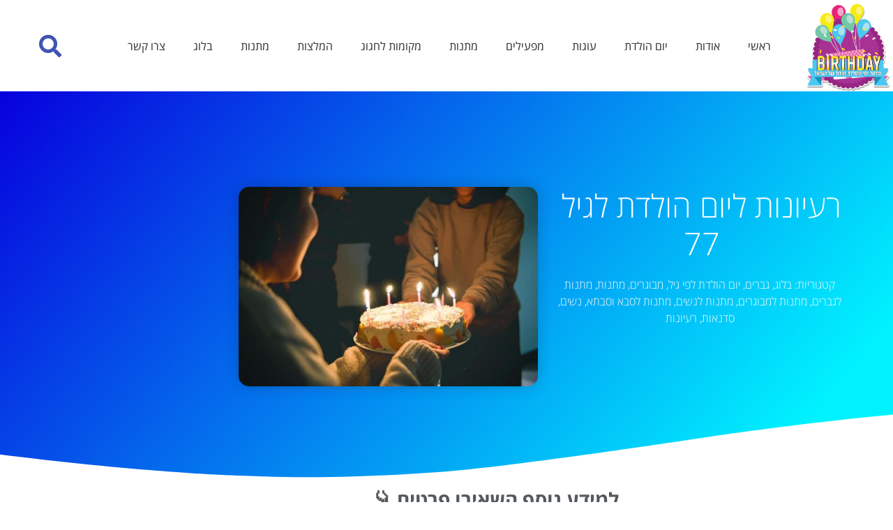

--- FILE ---
content_type: text/html; charset=UTF-8
request_url: https://www.birthday.co.il/%D7%A8%D7%A2%D7%99%D7%95%D7%A0%D7%95%D7%AA-%D7%9C%D7%99%D7%95%D7%9D-%D7%94%D7%95%D7%9C%D7%93%D7%AA-%D7%9C%D7%92%D7%99%D7%9C-77/
body_size: 38183
content:
<!doctype html>
<html dir="rtl" lang="he-IL">
<head><meta charset="UTF-8"><script>if(navigator.userAgent.match(/MSIE|Internet Explorer/i)||navigator.userAgent.match(/Trident\/7\..*?rv:11/i)){var href=document.location.href;if(!href.match(/[?&]nowprocket/)){if(href.indexOf("?")==-1){if(href.indexOf("#")==-1){document.location.href=href+"?nowprocket=1"}else{document.location.href=href.replace("#","?nowprocket=1#")}}else{if(href.indexOf("#")==-1){document.location.href=href+"&nowprocket=1"}else{document.location.href=href.replace("#","&nowprocket=1#")}}}}</script><script>(()=>{class RocketLazyLoadScripts{constructor(){this.v="2.0.4",this.userEvents=["keydown","keyup","mousedown","mouseup","mousemove","mouseover","mouseout","touchmove","touchstart","touchend","touchcancel","wheel","click","dblclick","input"],this.attributeEvents=["onblur","onclick","oncontextmenu","ondblclick","onfocus","onmousedown","onmouseenter","onmouseleave","onmousemove","onmouseout","onmouseover","onmouseup","onmousewheel","onscroll","onsubmit"]}async t(){this.i(),this.o(),/iP(ad|hone)/.test(navigator.userAgent)&&this.h(),this.u(),this.l(this),this.m(),this.k(this),this.p(this),this._(),await Promise.all([this.R(),this.L()]),this.lastBreath=Date.now(),this.S(this),this.P(),this.D(),this.O(),this.M(),await this.C(this.delayedScripts.normal),await this.C(this.delayedScripts.defer),await this.C(this.delayedScripts.async),await this.T(),await this.F(),await this.j(),await this.A(),window.dispatchEvent(new Event("rocket-allScriptsLoaded")),this.everythingLoaded=!0,this.lastTouchEnd&&await new Promise(t=>setTimeout(t,500-Date.now()+this.lastTouchEnd)),this.I(),this.H(),this.U(),this.W()}i(){this.CSPIssue=sessionStorage.getItem("rocketCSPIssue"),document.addEventListener("securitypolicyviolation",t=>{this.CSPIssue||"script-src-elem"!==t.violatedDirective||"data"!==t.blockedURI||(this.CSPIssue=!0,sessionStorage.setItem("rocketCSPIssue",!0))},{isRocket:!0})}o(){window.addEventListener("pageshow",t=>{this.persisted=t.persisted,this.realWindowLoadedFired=!0},{isRocket:!0}),window.addEventListener("pagehide",()=>{this.onFirstUserAction=null},{isRocket:!0})}h(){let t;function e(e){t=e}window.addEventListener("touchstart",e,{isRocket:!0}),window.addEventListener("touchend",function i(o){o.changedTouches[0]&&t.changedTouches[0]&&Math.abs(o.changedTouches[0].pageX-t.changedTouches[0].pageX)<10&&Math.abs(o.changedTouches[0].pageY-t.changedTouches[0].pageY)<10&&o.timeStamp-t.timeStamp<200&&(window.removeEventListener("touchstart",e,{isRocket:!0}),window.removeEventListener("touchend",i,{isRocket:!0}),"INPUT"===o.target.tagName&&"text"===o.target.type||(o.target.dispatchEvent(new TouchEvent("touchend",{target:o.target,bubbles:!0})),o.target.dispatchEvent(new MouseEvent("mouseover",{target:o.target,bubbles:!0})),o.target.dispatchEvent(new PointerEvent("click",{target:o.target,bubbles:!0,cancelable:!0,detail:1,clientX:o.changedTouches[0].clientX,clientY:o.changedTouches[0].clientY})),event.preventDefault()))},{isRocket:!0})}q(t){this.userActionTriggered||("mousemove"!==t.type||this.firstMousemoveIgnored?"keyup"===t.type||"mouseover"===t.type||"mouseout"===t.type||(this.userActionTriggered=!0,this.onFirstUserAction&&this.onFirstUserAction()):this.firstMousemoveIgnored=!0),"click"===t.type&&t.preventDefault(),t.stopPropagation(),t.stopImmediatePropagation(),"touchstart"===this.lastEvent&&"touchend"===t.type&&(this.lastTouchEnd=Date.now()),"click"===t.type&&(this.lastTouchEnd=0),this.lastEvent=t.type,t.composedPath&&t.composedPath()[0].getRootNode()instanceof ShadowRoot&&(t.rocketTarget=t.composedPath()[0]),this.savedUserEvents.push(t)}u(){this.savedUserEvents=[],this.userEventHandler=this.q.bind(this),this.userEvents.forEach(t=>window.addEventListener(t,this.userEventHandler,{passive:!1,isRocket:!0})),document.addEventListener("visibilitychange",this.userEventHandler,{isRocket:!0})}U(){this.userEvents.forEach(t=>window.removeEventListener(t,this.userEventHandler,{passive:!1,isRocket:!0})),document.removeEventListener("visibilitychange",this.userEventHandler,{isRocket:!0}),this.savedUserEvents.forEach(t=>{(t.rocketTarget||t.target).dispatchEvent(new window[t.constructor.name](t.type,t))})}m(){const t="return false",e=Array.from(this.attributeEvents,t=>"data-rocket-"+t),i="["+this.attributeEvents.join("],[")+"]",o="[data-rocket-"+this.attributeEvents.join("],[data-rocket-")+"]",s=(e,i,o)=>{o&&o!==t&&(e.setAttribute("data-rocket-"+i,o),e["rocket"+i]=new Function("event",o),e.setAttribute(i,t))};new MutationObserver(t=>{for(const n of t)"attributes"===n.type&&(n.attributeName.startsWith("data-rocket-")||this.everythingLoaded?n.attributeName.startsWith("data-rocket-")&&this.everythingLoaded&&this.N(n.target,n.attributeName.substring(12)):s(n.target,n.attributeName,n.target.getAttribute(n.attributeName))),"childList"===n.type&&n.addedNodes.forEach(t=>{if(t.nodeType===Node.ELEMENT_NODE)if(this.everythingLoaded)for(const i of[t,...t.querySelectorAll(o)])for(const t of i.getAttributeNames())e.includes(t)&&this.N(i,t.substring(12));else for(const e of[t,...t.querySelectorAll(i)])for(const t of e.getAttributeNames())this.attributeEvents.includes(t)&&s(e,t,e.getAttribute(t))})}).observe(document,{subtree:!0,childList:!0,attributeFilter:[...this.attributeEvents,...e]})}I(){this.attributeEvents.forEach(t=>{document.querySelectorAll("[data-rocket-"+t+"]").forEach(e=>{this.N(e,t)})})}N(t,e){const i=t.getAttribute("data-rocket-"+e);i&&(t.setAttribute(e,i),t.removeAttribute("data-rocket-"+e))}k(t){Object.defineProperty(HTMLElement.prototype,"onclick",{get(){return this.rocketonclick||null},set(e){this.rocketonclick=e,this.setAttribute(t.everythingLoaded?"onclick":"data-rocket-onclick","this.rocketonclick(event)")}})}S(t){function e(e,i){let o=e[i];e[i]=null,Object.defineProperty(e,i,{get:()=>o,set(s){t.everythingLoaded?o=s:e["rocket"+i]=o=s}})}e(document,"onreadystatechange"),e(window,"onload"),e(window,"onpageshow");try{Object.defineProperty(document,"readyState",{get:()=>t.rocketReadyState,set(e){t.rocketReadyState=e},configurable:!0}),document.readyState="loading"}catch(t){console.log("WPRocket DJE readyState conflict, bypassing")}}l(t){this.originalAddEventListener=EventTarget.prototype.addEventListener,this.originalRemoveEventListener=EventTarget.prototype.removeEventListener,this.savedEventListeners=[],EventTarget.prototype.addEventListener=function(e,i,o){o&&o.isRocket||!t.B(e,this)&&!t.userEvents.includes(e)||t.B(e,this)&&!t.userActionTriggered||e.startsWith("rocket-")||t.everythingLoaded?t.originalAddEventListener.call(this,e,i,o):(t.savedEventListeners.push({target:this,remove:!1,type:e,func:i,options:o}),"mouseenter"!==e&&"mouseleave"!==e||t.originalAddEventListener.call(this,e,t.savedUserEvents.push,o))},EventTarget.prototype.removeEventListener=function(e,i,o){o&&o.isRocket||!t.B(e,this)&&!t.userEvents.includes(e)||t.B(e,this)&&!t.userActionTriggered||e.startsWith("rocket-")||t.everythingLoaded?t.originalRemoveEventListener.call(this,e,i,o):t.savedEventListeners.push({target:this,remove:!0,type:e,func:i,options:o})}}J(t,e){this.savedEventListeners=this.savedEventListeners.filter(i=>{let o=i.type,s=i.target||window;return e!==o||t!==s||(this.B(o,s)&&(i.type="rocket-"+o),this.$(i),!1)})}H(){EventTarget.prototype.addEventListener=this.originalAddEventListener,EventTarget.prototype.removeEventListener=this.originalRemoveEventListener,this.savedEventListeners.forEach(t=>this.$(t))}$(t){t.remove?this.originalRemoveEventListener.call(t.target,t.type,t.func,t.options):this.originalAddEventListener.call(t.target,t.type,t.func,t.options)}p(t){let e;function i(e){return t.everythingLoaded?e:e.split(" ").map(t=>"load"===t||t.startsWith("load.")?"rocket-jquery-load":t).join(" ")}function o(o){function s(e){const s=o.fn[e];o.fn[e]=o.fn.init.prototype[e]=function(){return this[0]===window&&t.userActionTriggered&&("string"==typeof arguments[0]||arguments[0]instanceof String?arguments[0]=i(arguments[0]):"object"==typeof arguments[0]&&Object.keys(arguments[0]).forEach(t=>{const e=arguments[0][t];delete arguments[0][t],arguments[0][i(t)]=e})),s.apply(this,arguments),this}}if(o&&o.fn&&!t.allJQueries.includes(o)){const e={DOMContentLoaded:[],"rocket-DOMContentLoaded":[]};for(const t in e)document.addEventListener(t,()=>{e[t].forEach(t=>t())},{isRocket:!0});o.fn.ready=o.fn.init.prototype.ready=function(i){function s(){parseInt(o.fn.jquery)>2?setTimeout(()=>i.bind(document)(o)):i.bind(document)(o)}return"function"==typeof i&&(t.realDomReadyFired?!t.userActionTriggered||t.fauxDomReadyFired?s():e["rocket-DOMContentLoaded"].push(s):e.DOMContentLoaded.push(s)),o([])},s("on"),s("one"),s("off"),t.allJQueries.push(o)}e=o}t.allJQueries=[],o(window.jQuery),Object.defineProperty(window,"jQuery",{get:()=>e,set(t){o(t)}})}P(){const t=new Map;document.write=document.writeln=function(e){const i=document.currentScript,o=document.createRange(),s=i.parentElement;let n=t.get(i);void 0===n&&(n=i.nextSibling,t.set(i,n));const c=document.createDocumentFragment();o.setStart(c,0),c.appendChild(o.createContextualFragment(e)),s.insertBefore(c,n)}}async R(){return new Promise(t=>{this.userActionTriggered?t():this.onFirstUserAction=t})}async L(){return new Promise(t=>{document.addEventListener("DOMContentLoaded",()=>{this.realDomReadyFired=!0,t()},{isRocket:!0})})}async j(){return this.realWindowLoadedFired?Promise.resolve():new Promise(t=>{window.addEventListener("load",t,{isRocket:!0})})}M(){this.pendingScripts=[];this.scriptsMutationObserver=new MutationObserver(t=>{for(const e of t)e.addedNodes.forEach(t=>{"SCRIPT"!==t.tagName||t.noModule||t.isWPRocket||this.pendingScripts.push({script:t,promise:new Promise(e=>{const i=()=>{const i=this.pendingScripts.findIndex(e=>e.script===t);i>=0&&this.pendingScripts.splice(i,1),e()};t.addEventListener("load",i,{isRocket:!0}),t.addEventListener("error",i,{isRocket:!0}),setTimeout(i,1e3)})})})}),this.scriptsMutationObserver.observe(document,{childList:!0,subtree:!0})}async F(){await this.X(),this.pendingScripts.length?(await this.pendingScripts[0].promise,await this.F()):this.scriptsMutationObserver.disconnect()}D(){this.delayedScripts={normal:[],async:[],defer:[]},document.querySelectorAll("script[type$=rocketlazyloadscript]").forEach(t=>{t.hasAttribute("data-rocket-src")?t.hasAttribute("async")&&!1!==t.async?this.delayedScripts.async.push(t):t.hasAttribute("defer")&&!1!==t.defer||"module"===t.getAttribute("data-rocket-type")?this.delayedScripts.defer.push(t):this.delayedScripts.normal.push(t):this.delayedScripts.normal.push(t)})}async _(){await this.L();let t=[];document.querySelectorAll("script[type$=rocketlazyloadscript][data-rocket-src]").forEach(e=>{let i=e.getAttribute("data-rocket-src");if(i&&!i.startsWith("data:")){i.startsWith("//")&&(i=location.protocol+i);try{const o=new URL(i).origin;o!==location.origin&&t.push({src:o,crossOrigin:e.crossOrigin||"module"===e.getAttribute("data-rocket-type")})}catch(t){}}}),t=[...new Map(t.map(t=>[JSON.stringify(t),t])).values()],this.Y(t,"preconnect")}async G(t){if(await this.K(),!0!==t.noModule||!("noModule"in HTMLScriptElement.prototype))return new Promise(e=>{let i;function o(){(i||t).setAttribute("data-rocket-status","executed"),e()}try{if(navigator.userAgent.includes("Firefox/")||""===navigator.vendor||this.CSPIssue)i=document.createElement("script"),[...t.attributes].forEach(t=>{let e=t.nodeName;"type"!==e&&("data-rocket-type"===e&&(e="type"),"data-rocket-src"===e&&(e="src"),i.setAttribute(e,t.nodeValue))}),t.text&&(i.text=t.text),t.nonce&&(i.nonce=t.nonce),i.hasAttribute("src")?(i.addEventListener("load",o,{isRocket:!0}),i.addEventListener("error",()=>{i.setAttribute("data-rocket-status","failed-network"),e()},{isRocket:!0}),setTimeout(()=>{i.isConnected||e()},1)):(i.text=t.text,o()),i.isWPRocket=!0,t.parentNode.replaceChild(i,t);else{const i=t.getAttribute("data-rocket-type"),s=t.getAttribute("data-rocket-src");i?(t.type=i,t.removeAttribute("data-rocket-type")):t.removeAttribute("type"),t.addEventListener("load",o,{isRocket:!0}),t.addEventListener("error",i=>{this.CSPIssue&&i.target.src.startsWith("data:")?(console.log("WPRocket: CSP fallback activated"),t.removeAttribute("src"),this.G(t).then(e)):(t.setAttribute("data-rocket-status","failed-network"),e())},{isRocket:!0}),s?(t.fetchPriority="high",t.removeAttribute("data-rocket-src"),t.src=s):t.src="data:text/javascript;base64,"+window.btoa(unescape(encodeURIComponent(t.text)))}}catch(i){t.setAttribute("data-rocket-status","failed-transform"),e()}});t.setAttribute("data-rocket-status","skipped")}async C(t){const e=t.shift();return e?(e.isConnected&&await this.G(e),this.C(t)):Promise.resolve()}O(){this.Y([...this.delayedScripts.normal,...this.delayedScripts.defer,...this.delayedScripts.async],"preload")}Y(t,e){this.trash=this.trash||[];let i=!0;var o=document.createDocumentFragment();t.forEach(t=>{const s=t.getAttribute&&t.getAttribute("data-rocket-src")||t.src;if(s&&!s.startsWith("data:")){const n=document.createElement("link");n.href=s,n.rel=e,"preconnect"!==e&&(n.as="script",n.fetchPriority=i?"high":"low"),t.getAttribute&&"module"===t.getAttribute("data-rocket-type")&&(n.crossOrigin=!0),t.crossOrigin&&(n.crossOrigin=t.crossOrigin),t.integrity&&(n.integrity=t.integrity),t.nonce&&(n.nonce=t.nonce),o.appendChild(n),this.trash.push(n),i=!1}}),document.head.appendChild(o)}W(){this.trash.forEach(t=>t.remove())}async T(){try{document.readyState="interactive"}catch(t){}this.fauxDomReadyFired=!0;try{await this.K(),this.J(document,"readystatechange"),document.dispatchEvent(new Event("rocket-readystatechange")),await this.K(),document.rocketonreadystatechange&&document.rocketonreadystatechange(),await this.K(),this.J(document,"DOMContentLoaded"),document.dispatchEvent(new Event("rocket-DOMContentLoaded")),await this.K(),this.J(window,"DOMContentLoaded"),window.dispatchEvent(new Event("rocket-DOMContentLoaded"))}catch(t){console.error(t)}}async A(){try{document.readyState="complete"}catch(t){}try{await this.K(),this.J(document,"readystatechange"),document.dispatchEvent(new Event("rocket-readystatechange")),await this.K(),document.rocketonreadystatechange&&document.rocketonreadystatechange(),await this.K(),this.J(window,"load"),window.dispatchEvent(new Event("rocket-load")),await this.K(),window.rocketonload&&window.rocketonload(),await this.K(),this.allJQueries.forEach(t=>t(window).trigger("rocket-jquery-load")),await this.K(),this.J(window,"pageshow");const t=new Event("rocket-pageshow");t.persisted=this.persisted,window.dispatchEvent(t),await this.K(),window.rocketonpageshow&&window.rocketonpageshow({persisted:this.persisted})}catch(t){console.error(t)}}async K(){Date.now()-this.lastBreath>45&&(await this.X(),this.lastBreath=Date.now())}async X(){return document.hidden?new Promise(t=>setTimeout(t)):new Promise(t=>requestAnimationFrame(t))}B(t,e){return e===document&&"readystatechange"===t||(e===document&&"DOMContentLoaded"===t||(e===window&&"DOMContentLoaded"===t||(e===window&&"load"===t||e===window&&"pageshow"===t)))}static run(){(new RocketLazyLoadScripts).t()}}RocketLazyLoadScripts.run()})();</script>
	
	<meta name="viewport" content="width=device-width, initial-scale=1">
	<link rel="profile" href="https://gmpg.org/xfn/11">
	<meta name='robots' content='index, follow, max-image-preview:large, max-snippet:-1, max-video-preview:-1' />
	<style>img:is([sizes="auto" i], [sizes^="auto," i]) { contain-intrinsic-size: 3000px 1500px }</style>
	
	<!-- This site is optimized with the Yoast SEO plugin v26.8 - https://yoast.com/product/yoast-seo-wordpress/ -->
	<title>רעיונות ליום הולדת לגיל 77 | מתנות ליום הולדת גיל 77 | פעילות ליום הולדת 77 💐</title>
	<meta name="description" content="רעיונות ליום הולדת לגיל 77, יום הולדת 77 הוא יום שונה ומיוחד אילו רעיונות ליום הולדת לגיל 77, כדאי לקחת בחשבון? למידע נוסף היכנסו לכתבה. 💐" />
	<link rel="canonical" href="https://www.birthday.co.il/רעיונות-ליום-הולדת-לגיל-77/" />
	<meta property="og:locale" content="he_IL" />
	<meta property="og:type" content="article" />
	<meta property="og:title" content="רעיונות ליום הולדת לגיל 77 | מתנות ליום הולדת גיל 77 | פעילות ליום הולדת 77 💐" />
	<meta property="og:description" content="רעיונות ליום הולדת לגיל 77, יום הולדת 77 הוא יום שונה ומיוחד אילו רעיונות ליום הולדת לגיל 77, כדאי לקחת בחשבון? למידע נוסף היכנסו לכתבה. 💐" />
	<meta property="og:url" content="https://www.birthday.co.il/רעיונות-ליום-הולדת-לגיל-77/" />
	<meta property="og:site_name" content="יום הולדת: כל מה שצריך כדי לחגוג יומולדת - ברכות, מתנות, הזמנות" />
	<meta property="article:published_time" content="2021-06-23T13:34:32+00:00" />
	<meta property="article:modified_time" content="2021-06-23T13:34:35+00:00" />
	<meta property="og:image" content="https://www.birthday.co.il/wp-content/uploads/2021/06/pexels-ami-suhzu-3534022-1.jpg" />
	<meta property="og:image:width" content="640" />
	<meta property="og:image:height" content="426" />
	<meta property="og:image:type" content="image/jpeg" />
	<meta name="author" content="פורטל יום הולדת" />
	<meta name="twitter:card" content="summary_large_image" />
	<meta name="twitter:label1" content="נכתב על יד" />
	<meta name="twitter:data1" content="פורטל יום הולדת" />
	<meta name="twitter:label2" content="זמן קריאה מוערך" />
	<meta name="twitter:data2" content="3 דקות" />
	<script type="application/ld+json" class="yoast-schema-graph">{"@context":"https://schema.org","@graph":[{"@type":"Article","@id":"https://www.birthday.co.il/%d7%a8%d7%a2%d7%99%d7%95%d7%a0%d7%95%d7%aa-%d7%9c%d7%99%d7%95%d7%9d-%d7%94%d7%95%d7%9c%d7%93%d7%aa-%d7%9c%d7%92%d7%99%d7%9c-77/#article","isPartOf":{"@id":"https://www.birthday.co.il/%d7%a8%d7%a2%d7%99%d7%95%d7%a0%d7%95%d7%aa-%d7%9c%d7%99%d7%95%d7%9d-%d7%94%d7%95%d7%9c%d7%93%d7%aa-%d7%9c%d7%92%d7%99%d7%9c-77/"},"author":{"name":"פורטל יום הולדת","@id":"https://www.birthday.co.il/#/schema/person/d120906c5c382a437053b5fe5345cb3e"},"headline":"רעיונות ליום הולדת לגיל 77","datePublished":"2021-06-23T13:34:32+00:00","dateModified":"2021-06-23T13:34:35+00:00","mainEntityOfPage":{"@id":"https://www.birthday.co.il/%d7%a8%d7%a2%d7%99%d7%95%d7%a0%d7%95%d7%aa-%d7%9c%d7%99%d7%95%d7%9d-%d7%94%d7%95%d7%9c%d7%93%d7%aa-%d7%9c%d7%92%d7%99%d7%9c-77/"},"wordCount":19,"publisher":{"@id":"https://www.birthday.co.il/#organization"},"image":{"@id":"https://www.birthday.co.il/%d7%a8%d7%a2%d7%99%d7%95%d7%a0%d7%95%d7%aa-%d7%9c%d7%99%d7%95%d7%9d-%d7%94%d7%95%d7%9c%d7%93%d7%aa-%d7%9c%d7%92%d7%99%d7%9c-77/#primaryimage"},"thumbnailUrl":"https://www.birthday.co.il/wp-content/uploads/2021/06/pexels-ami-suhzu-3534022-1.jpg","keywords":["איזה מתנות יתאימו לגילאי 77","ברכות ליום הולדת 77","הפתעה לאישה בת 77","הפתעה לגבר בן 77","הפתעה ליום הולדת גיל 77","טיול יום הולדת לגיל 77","יום ההולדת גיל 77","יום הולדת 77 רעיונות","יום הולדת מיוחד לגיל 77","לחגוג את גיל 77","מתנה לאישה בת 77","מתנה לגבר בן 77","מתנה ליום הולדת 77","מתנה לסבא בן 77","מתנה לסבתא בת 77","מתנות שיתאימו לגיל 77","סדנאות ליום הולדת 77","פעילות ליום הולדת 77","רעיונות ליום הולדת 77","רעיונות ליום הולדת לגיל 77"],"articleSection":["בלוג","גברים","יום הולדת לפי גיל","מבוגרים","מתנות","מתנות לגברים","מתנות למבוגרים","מתנות לנשים","מתנות לסבא וסבתא","נשים","סדנאות","רעיונות"],"inLanguage":"he-IL"},{"@type":"WebPage","@id":"https://www.birthday.co.il/%d7%a8%d7%a2%d7%99%d7%95%d7%a0%d7%95%d7%aa-%d7%9c%d7%99%d7%95%d7%9d-%d7%94%d7%95%d7%9c%d7%93%d7%aa-%d7%9c%d7%92%d7%99%d7%9c-77/","url":"https://www.birthday.co.il/%d7%a8%d7%a2%d7%99%d7%95%d7%a0%d7%95%d7%aa-%d7%9c%d7%99%d7%95%d7%9d-%d7%94%d7%95%d7%9c%d7%93%d7%aa-%d7%9c%d7%92%d7%99%d7%9c-77/","name":"רעיונות ליום הולדת לגיל 77 | מתנות ליום הולדת גיל 77 | פעילות ליום הולדת 77 💐","isPartOf":{"@id":"https://www.birthday.co.il/#website"},"primaryImageOfPage":{"@id":"https://www.birthday.co.il/%d7%a8%d7%a2%d7%99%d7%95%d7%a0%d7%95%d7%aa-%d7%9c%d7%99%d7%95%d7%9d-%d7%94%d7%95%d7%9c%d7%93%d7%aa-%d7%9c%d7%92%d7%99%d7%9c-77/#primaryimage"},"image":{"@id":"https://www.birthday.co.il/%d7%a8%d7%a2%d7%99%d7%95%d7%a0%d7%95%d7%aa-%d7%9c%d7%99%d7%95%d7%9d-%d7%94%d7%95%d7%9c%d7%93%d7%aa-%d7%9c%d7%92%d7%99%d7%9c-77/#primaryimage"},"thumbnailUrl":"https://www.birthday.co.il/wp-content/uploads/2021/06/pexels-ami-suhzu-3534022-1.jpg","datePublished":"2021-06-23T13:34:32+00:00","dateModified":"2021-06-23T13:34:35+00:00","description":"רעיונות ליום הולדת לגיל 77, יום הולדת 77 הוא יום שונה ומיוחד אילו רעיונות ליום הולדת לגיל 77, כדאי לקחת בחשבון? למידע נוסף היכנסו לכתבה. 💐","breadcrumb":{"@id":"https://www.birthday.co.il/%d7%a8%d7%a2%d7%99%d7%95%d7%a0%d7%95%d7%aa-%d7%9c%d7%99%d7%95%d7%9d-%d7%94%d7%95%d7%9c%d7%93%d7%aa-%d7%9c%d7%92%d7%99%d7%9c-77/#breadcrumb"},"inLanguage":"he-IL","potentialAction":[{"@type":"ReadAction","target":["https://www.birthday.co.il/%d7%a8%d7%a2%d7%99%d7%95%d7%a0%d7%95%d7%aa-%d7%9c%d7%99%d7%95%d7%9d-%d7%94%d7%95%d7%9c%d7%93%d7%aa-%d7%9c%d7%92%d7%99%d7%9c-77/"]}]},{"@type":"ImageObject","inLanguage":"he-IL","@id":"https://www.birthday.co.il/%d7%a8%d7%a2%d7%99%d7%95%d7%a0%d7%95%d7%aa-%d7%9c%d7%99%d7%95%d7%9d-%d7%94%d7%95%d7%9c%d7%93%d7%aa-%d7%9c%d7%92%d7%99%d7%9c-77/#primaryimage","url":"https://www.birthday.co.il/wp-content/uploads/2021/06/pexels-ami-suhzu-3534022-1.jpg","contentUrl":"https://www.birthday.co.il/wp-content/uploads/2021/06/pexels-ami-suhzu-3534022-1.jpg","width":640,"height":426,"caption":"רעיונות ליום הולדת לגיל 77"},{"@type":"BreadcrumbList","@id":"https://www.birthday.co.il/%d7%a8%d7%a2%d7%99%d7%95%d7%a0%d7%95%d7%aa-%d7%9c%d7%99%d7%95%d7%9d-%d7%94%d7%95%d7%9c%d7%93%d7%aa-%d7%9c%d7%92%d7%99%d7%9c-77/#breadcrumb","itemListElement":[{"@type":"ListItem","position":1,"name":"דף הבית","item":"https://www.birthday.co.il/"},{"@type":"ListItem","position":2,"name":"רעיונות ליום הולדת לגיל 77"}]},{"@type":"WebSite","@id":"https://www.birthday.co.il/#website","url":"https://www.birthday.co.il/","name":"יום הולדת: כל מה שצריך כדי לחגוג יומולדת - ברכות, מתנות, הזמנות","description":"פורטל ימי הולדת הגדול בישראל","publisher":{"@id":"https://www.birthday.co.il/#organization"},"potentialAction":[{"@type":"SearchAction","target":{"@type":"EntryPoint","urlTemplate":"https://www.birthday.co.il/?s={search_term_string}"},"query-input":{"@type":"PropertyValueSpecification","valueRequired":true,"valueName":"search_term_string"}}],"inLanguage":"he-IL"},{"@type":"Organization","@id":"https://www.birthday.co.il/#organization","name":"פורטל יום הולדת","url":"https://www.birthday.co.il/","logo":{"@type":"ImageObject","inLanguage":"he-IL","@id":"https://www.birthday.co.il/#/schema/logo/image/","url":"https://www.birthday.co.il/wp-content/uploads/2020/03/profile.png","contentUrl":"https://www.birthday.co.il/wp-content/uploads/2020/03/profile.png","width":1200,"height":1200,"caption":"פורטל יום הולדת"},"image":{"@id":"https://www.birthday.co.il/#/schema/logo/image/"}},{"@type":"Person","@id":"https://www.birthday.co.il/#/schema/person/d120906c5c382a437053b5fe5345cb3e","name":"פורטל יום הולדת","image":{"@type":"ImageObject","inLanguage":"he-IL","@id":"https://www.birthday.co.il/#/schema/person/image/","url":"https://secure.gravatar.com/avatar/579c18c14e9be04114c2c850f22898436cdf18a163d39bc6ee4732761a52c982?s=96&d=mm&r=g","contentUrl":"https://secure.gravatar.com/avatar/579c18c14e9be04114c2c850f22898436cdf18a163d39bc6ee4732761a52c982?s=96&d=mm&r=g","caption":"פורטל יום הולדת"},"description":"פורטל יום הולדת - אתר ימי ההולדת הגדול בישראל!","url":"https://www.birthday.co.il/author/birthday_aadmin/"}]}</script>
	<!-- / Yoast SEO plugin. -->


<link rel='dns-prefetch' href='//cdn.enable.co.il' />
<link rel='dns-prefetch' href='//www.googletagmanager.com' />
<link rel='dns-prefetch' href='//pagead2.googlesyndication.com' />

<link rel="alternate" type="application/rss+xml" title="יום הולדת: כל מה שצריך כדי לחגוג יומולדת - ברכות, מתנות, הזמנות &laquo; פיד‏" href="https://www.birthday.co.il/feed/" />
<link rel="alternate" type="application/rss+xml" title="יום הולדת: כל מה שצריך כדי לחגוג יומולדת - ברכות, מתנות, הזמנות &laquo; פיד תגובות‏" href="https://www.birthday.co.il/comments/feed/" />
<style id='wp-emoji-styles-inline-css'>

	img.wp-smiley, img.emoji {
		display: inline !important;
		border: none !important;
		box-shadow: none !important;
		height: 1em !important;
		width: 1em !important;
		margin: 0 0.07em !important;
		vertical-align: -0.1em !important;
		background: none !important;
		padding: 0 !important;
	}
</style>
<style id='global-styles-inline-css'>
:root{--wp--preset--aspect-ratio--square: 1;--wp--preset--aspect-ratio--4-3: 4/3;--wp--preset--aspect-ratio--3-4: 3/4;--wp--preset--aspect-ratio--3-2: 3/2;--wp--preset--aspect-ratio--2-3: 2/3;--wp--preset--aspect-ratio--16-9: 16/9;--wp--preset--aspect-ratio--9-16: 9/16;--wp--preset--color--black: #000000;--wp--preset--color--cyan-bluish-gray: #abb8c3;--wp--preset--color--white: #ffffff;--wp--preset--color--pale-pink: #f78da7;--wp--preset--color--vivid-red: #cf2e2e;--wp--preset--color--luminous-vivid-orange: #ff6900;--wp--preset--color--luminous-vivid-amber: #fcb900;--wp--preset--color--light-green-cyan: #7bdcb5;--wp--preset--color--vivid-green-cyan: #00d084;--wp--preset--color--pale-cyan-blue: #8ed1fc;--wp--preset--color--vivid-cyan-blue: #0693e3;--wp--preset--color--vivid-purple: #9b51e0;--wp--preset--gradient--vivid-cyan-blue-to-vivid-purple: linear-gradient(135deg,rgba(6,147,227,1) 0%,rgb(155,81,224) 100%);--wp--preset--gradient--light-green-cyan-to-vivid-green-cyan: linear-gradient(135deg,rgb(122,220,180) 0%,rgb(0,208,130) 100%);--wp--preset--gradient--luminous-vivid-amber-to-luminous-vivid-orange: linear-gradient(135deg,rgba(252,185,0,1) 0%,rgba(255,105,0,1) 100%);--wp--preset--gradient--luminous-vivid-orange-to-vivid-red: linear-gradient(135deg,rgba(255,105,0,1) 0%,rgb(207,46,46) 100%);--wp--preset--gradient--very-light-gray-to-cyan-bluish-gray: linear-gradient(135deg,rgb(238,238,238) 0%,rgb(169,184,195) 100%);--wp--preset--gradient--cool-to-warm-spectrum: linear-gradient(135deg,rgb(74,234,220) 0%,rgb(151,120,209) 20%,rgb(207,42,186) 40%,rgb(238,44,130) 60%,rgb(251,105,98) 80%,rgb(254,248,76) 100%);--wp--preset--gradient--blush-light-purple: linear-gradient(135deg,rgb(255,206,236) 0%,rgb(152,150,240) 100%);--wp--preset--gradient--blush-bordeaux: linear-gradient(135deg,rgb(254,205,165) 0%,rgb(254,45,45) 50%,rgb(107,0,62) 100%);--wp--preset--gradient--luminous-dusk: linear-gradient(135deg,rgb(255,203,112) 0%,rgb(199,81,192) 50%,rgb(65,88,208) 100%);--wp--preset--gradient--pale-ocean: linear-gradient(135deg,rgb(255,245,203) 0%,rgb(182,227,212) 50%,rgb(51,167,181) 100%);--wp--preset--gradient--electric-grass: linear-gradient(135deg,rgb(202,248,128) 0%,rgb(113,206,126) 100%);--wp--preset--gradient--midnight: linear-gradient(135deg,rgb(2,3,129) 0%,rgb(40,116,252) 100%);--wp--preset--font-size--small: 13px;--wp--preset--font-size--medium: 20px;--wp--preset--font-size--large: 36px;--wp--preset--font-size--x-large: 42px;--wp--preset--spacing--20: 0.44rem;--wp--preset--spacing--30: 0.67rem;--wp--preset--spacing--40: 1rem;--wp--preset--spacing--50: 1.5rem;--wp--preset--spacing--60: 2.25rem;--wp--preset--spacing--70: 3.38rem;--wp--preset--spacing--80: 5.06rem;--wp--preset--shadow--natural: 6px 6px 9px rgba(0, 0, 0, 0.2);--wp--preset--shadow--deep: 12px 12px 50px rgba(0, 0, 0, 0.4);--wp--preset--shadow--sharp: 6px 6px 0px rgba(0, 0, 0, 0.2);--wp--preset--shadow--outlined: 6px 6px 0px -3px rgba(255, 255, 255, 1), 6px 6px rgba(0, 0, 0, 1);--wp--preset--shadow--crisp: 6px 6px 0px rgba(0, 0, 0, 1);}:root { --wp--style--global--content-size: 800px;--wp--style--global--wide-size: 1200px; }:where(body) { margin: 0; }.wp-site-blocks > .alignleft { float: left; margin-right: 2em; }.wp-site-blocks > .alignright { float: right; margin-left: 2em; }.wp-site-blocks > .aligncenter { justify-content: center; margin-left: auto; margin-right: auto; }:where(.wp-site-blocks) > * { margin-block-start: 24px; margin-block-end: 0; }:where(.wp-site-blocks) > :first-child { margin-block-start: 0; }:where(.wp-site-blocks) > :last-child { margin-block-end: 0; }:root { --wp--style--block-gap: 24px; }:root :where(.is-layout-flow) > :first-child{margin-block-start: 0;}:root :where(.is-layout-flow) > :last-child{margin-block-end: 0;}:root :where(.is-layout-flow) > *{margin-block-start: 24px;margin-block-end: 0;}:root :where(.is-layout-constrained) > :first-child{margin-block-start: 0;}:root :where(.is-layout-constrained) > :last-child{margin-block-end: 0;}:root :where(.is-layout-constrained) > *{margin-block-start: 24px;margin-block-end: 0;}:root :where(.is-layout-flex){gap: 24px;}:root :where(.is-layout-grid){gap: 24px;}.is-layout-flow > .alignleft{float: left;margin-inline-start: 0;margin-inline-end: 2em;}.is-layout-flow > .alignright{float: right;margin-inline-start: 2em;margin-inline-end: 0;}.is-layout-flow > .aligncenter{margin-left: auto !important;margin-right: auto !important;}.is-layout-constrained > .alignleft{float: left;margin-inline-start: 0;margin-inline-end: 2em;}.is-layout-constrained > .alignright{float: right;margin-inline-start: 2em;margin-inline-end: 0;}.is-layout-constrained > .aligncenter{margin-left: auto !important;margin-right: auto !important;}.is-layout-constrained > :where(:not(.alignleft):not(.alignright):not(.alignfull)){max-width: var(--wp--style--global--content-size);margin-left: auto !important;margin-right: auto !important;}.is-layout-constrained > .alignwide{max-width: var(--wp--style--global--wide-size);}body .is-layout-flex{display: flex;}.is-layout-flex{flex-wrap: wrap;align-items: center;}.is-layout-flex > :is(*, div){margin: 0;}body .is-layout-grid{display: grid;}.is-layout-grid > :is(*, div){margin: 0;}body{padding-top: 0px;padding-right: 0px;padding-bottom: 0px;padding-left: 0px;}a:where(:not(.wp-element-button)){text-decoration: underline;}:root :where(.wp-element-button, .wp-block-button__link){background-color: #32373c;border-width: 0;color: #fff;font-family: inherit;font-size: inherit;line-height: inherit;padding: calc(0.667em + 2px) calc(1.333em + 2px);text-decoration: none;}.has-black-color{color: var(--wp--preset--color--black) !important;}.has-cyan-bluish-gray-color{color: var(--wp--preset--color--cyan-bluish-gray) !important;}.has-white-color{color: var(--wp--preset--color--white) !important;}.has-pale-pink-color{color: var(--wp--preset--color--pale-pink) !important;}.has-vivid-red-color{color: var(--wp--preset--color--vivid-red) !important;}.has-luminous-vivid-orange-color{color: var(--wp--preset--color--luminous-vivid-orange) !important;}.has-luminous-vivid-amber-color{color: var(--wp--preset--color--luminous-vivid-amber) !important;}.has-light-green-cyan-color{color: var(--wp--preset--color--light-green-cyan) !important;}.has-vivid-green-cyan-color{color: var(--wp--preset--color--vivid-green-cyan) !important;}.has-pale-cyan-blue-color{color: var(--wp--preset--color--pale-cyan-blue) !important;}.has-vivid-cyan-blue-color{color: var(--wp--preset--color--vivid-cyan-blue) !important;}.has-vivid-purple-color{color: var(--wp--preset--color--vivid-purple) !important;}.has-black-background-color{background-color: var(--wp--preset--color--black) !important;}.has-cyan-bluish-gray-background-color{background-color: var(--wp--preset--color--cyan-bluish-gray) !important;}.has-white-background-color{background-color: var(--wp--preset--color--white) !important;}.has-pale-pink-background-color{background-color: var(--wp--preset--color--pale-pink) !important;}.has-vivid-red-background-color{background-color: var(--wp--preset--color--vivid-red) !important;}.has-luminous-vivid-orange-background-color{background-color: var(--wp--preset--color--luminous-vivid-orange) !important;}.has-luminous-vivid-amber-background-color{background-color: var(--wp--preset--color--luminous-vivid-amber) !important;}.has-light-green-cyan-background-color{background-color: var(--wp--preset--color--light-green-cyan) !important;}.has-vivid-green-cyan-background-color{background-color: var(--wp--preset--color--vivid-green-cyan) !important;}.has-pale-cyan-blue-background-color{background-color: var(--wp--preset--color--pale-cyan-blue) !important;}.has-vivid-cyan-blue-background-color{background-color: var(--wp--preset--color--vivid-cyan-blue) !important;}.has-vivid-purple-background-color{background-color: var(--wp--preset--color--vivid-purple) !important;}.has-black-border-color{border-color: var(--wp--preset--color--black) !important;}.has-cyan-bluish-gray-border-color{border-color: var(--wp--preset--color--cyan-bluish-gray) !important;}.has-white-border-color{border-color: var(--wp--preset--color--white) !important;}.has-pale-pink-border-color{border-color: var(--wp--preset--color--pale-pink) !important;}.has-vivid-red-border-color{border-color: var(--wp--preset--color--vivid-red) !important;}.has-luminous-vivid-orange-border-color{border-color: var(--wp--preset--color--luminous-vivid-orange) !important;}.has-luminous-vivid-amber-border-color{border-color: var(--wp--preset--color--luminous-vivid-amber) !important;}.has-light-green-cyan-border-color{border-color: var(--wp--preset--color--light-green-cyan) !important;}.has-vivid-green-cyan-border-color{border-color: var(--wp--preset--color--vivid-green-cyan) !important;}.has-pale-cyan-blue-border-color{border-color: var(--wp--preset--color--pale-cyan-blue) !important;}.has-vivid-cyan-blue-border-color{border-color: var(--wp--preset--color--vivid-cyan-blue) !important;}.has-vivid-purple-border-color{border-color: var(--wp--preset--color--vivid-purple) !important;}.has-vivid-cyan-blue-to-vivid-purple-gradient-background{background: var(--wp--preset--gradient--vivid-cyan-blue-to-vivid-purple) !important;}.has-light-green-cyan-to-vivid-green-cyan-gradient-background{background: var(--wp--preset--gradient--light-green-cyan-to-vivid-green-cyan) !important;}.has-luminous-vivid-amber-to-luminous-vivid-orange-gradient-background{background: var(--wp--preset--gradient--luminous-vivid-amber-to-luminous-vivid-orange) !important;}.has-luminous-vivid-orange-to-vivid-red-gradient-background{background: var(--wp--preset--gradient--luminous-vivid-orange-to-vivid-red) !important;}.has-very-light-gray-to-cyan-bluish-gray-gradient-background{background: var(--wp--preset--gradient--very-light-gray-to-cyan-bluish-gray) !important;}.has-cool-to-warm-spectrum-gradient-background{background: var(--wp--preset--gradient--cool-to-warm-spectrum) !important;}.has-blush-light-purple-gradient-background{background: var(--wp--preset--gradient--blush-light-purple) !important;}.has-blush-bordeaux-gradient-background{background: var(--wp--preset--gradient--blush-bordeaux) !important;}.has-luminous-dusk-gradient-background{background: var(--wp--preset--gradient--luminous-dusk) !important;}.has-pale-ocean-gradient-background{background: var(--wp--preset--gradient--pale-ocean) !important;}.has-electric-grass-gradient-background{background: var(--wp--preset--gradient--electric-grass) !important;}.has-midnight-gradient-background{background: var(--wp--preset--gradient--midnight) !important;}.has-small-font-size{font-size: var(--wp--preset--font-size--small) !important;}.has-medium-font-size{font-size: var(--wp--preset--font-size--medium) !important;}.has-large-font-size{font-size: var(--wp--preset--font-size--large) !important;}.has-x-large-font-size{font-size: var(--wp--preset--font-size--x-large) !important;}
:root :where(.wp-block-pullquote){font-size: 1.5em;line-height: 1.6;}
</style>
<link data-minify="1" rel='stylesheet' id='hello-elementor-css' href='https://www.birthday.co.il/wp-content/cache/min/1/wp-content/themes/hello-elementor/assets/css/reset.css?ver=1769834275' media='all' />
<link data-minify="1" rel='stylesheet' id='hello-elementor-theme-style-css' href='https://www.birthday.co.il/wp-content/cache/min/1/wp-content/themes/hello-elementor/assets/css/theme.css?ver=1769834275' media='all' />
<link data-minify="1" rel='stylesheet' id='hello-elementor-header-footer-css' href='https://www.birthday.co.il/wp-content/cache/min/1/wp-content/themes/hello-elementor/assets/css/header-footer.css?ver=1769834275' media='all' />
<link rel='stylesheet' id='e-animation-grow-css' href='https://www.birthday.co.il/wp-content/plugins/elementor/assets/lib/animations/styles/e-animation-grow.min.css?ver=3.34.4' media='all' />
<link rel='stylesheet' id='elementor-frontend-css' href='https://www.birthday.co.il/wp-content/plugins/elementor/assets/css/frontend.min.css?ver=3.34.4' media='all' />
<link rel='stylesheet' id='widget-image-css' href='https://www.birthday.co.il/wp-content/plugins/elementor/assets/css/widget-image-rtl.min.css?ver=3.34.4' media='all' />
<link rel='stylesheet' id='widget-nav-menu-css' href='https://www.birthday.co.il/wp-content/plugins/elementor-pro/assets/css/widget-nav-menu-rtl.min.css?ver=3.34.4' media='all' />
<link rel='stylesheet' id='widget-search-form-css' href='https://www.birthday.co.il/wp-content/plugins/elementor-pro/assets/css/widget-search-form-rtl.min.css?ver=3.34.4' media='all' />
<link rel='stylesheet' id='elementor-icons-shared-0-css' href='https://www.birthday.co.il/wp-content/plugins/elementor/assets/lib/font-awesome/css/fontawesome.min.css?ver=5.15.3' media='all' />
<link data-minify="1" rel='stylesheet' id='elementor-icons-fa-solid-css' href='https://www.birthday.co.il/wp-content/cache/min/1/wp-content/plugins/elementor/assets/lib/font-awesome/css/solid.min.css?ver=1769834275' media='all' />
<link rel='stylesheet' id='e-sticky-css' href='https://www.birthday.co.il/wp-content/plugins/elementor-pro/assets/css/modules/sticky.min.css?ver=3.34.4' media='all' />
<link rel='stylesheet' id='widget-heading-css' href='https://www.birthday.co.il/wp-content/plugins/elementor/assets/css/widget-heading-rtl.min.css?ver=3.34.4' media='all' />
<link rel='stylesheet' id='e-animation-rotate-css' href='https://www.birthday.co.il/wp-content/plugins/elementor/assets/lib/animations/styles/e-animation-rotate.min.css?ver=3.34.4' media='all' />
<link rel='stylesheet' id='widget-form-css' href='https://www.birthday.co.il/wp-content/plugins/elementor-pro/assets/css/widget-form-rtl.min.css?ver=3.34.4' media='all' />
<link rel='stylesheet' id='widget-post-info-css' href='https://www.birthday.co.il/wp-content/plugins/elementor-pro/assets/css/widget-post-info-rtl.min.css?ver=3.34.4' media='all' />
<link rel='stylesheet' id='widget-icon-list-css' href='https://www.birthday.co.il/wp-content/plugins/elementor/assets/css/widget-icon-list-rtl.min.css?ver=3.34.4' media='all' />
<link data-minify="1" rel='stylesheet' id='elementor-icons-fa-regular-css' href='https://www.birthday.co.il/wp-content/cache/min/1/wp-content/plugins/elementor/assets/lib/font-awesome/css/regular.min.css?ver=1769834275' media='all' />
<link rel='stylesheet' id='widget-lottie-css' href='https://www.birthday.co.il/wp-content/plugins/elementor-pro/assets/css/widget-lottie-rtl.min.css?ver=3.34.4' media='all' />
<link rel='stylesheet' id='e-shapes-css' href='https://www.birthday.co.il/wp-content/plugins/elementor/assets/css/conditionals/shapes.min.css?ver=3.34.4' media='all' />
<link rel='stylesheet' id='widget-animated-headline-css' href='https://www.birthday.co.il/wp-content/plugins/elementor-pro/assets/css/widget-animated-headline-rtl.min.css?ver=3.34.4' media='all' />
<link rel='stylesheet' id='e-animation-bounce-css' href='https://www.birthday.co.il/wp-content/plugins/elementor/assets/lib/animations/styles/bounce.min.css?ver=3.34.4' media='all' />
<link rel='stylesheet' id='widget-table-of-contents-css' href='https://www.birthday.co.il/wp-content/plugins/elementor-pro/assets/css/widget-table-of-contents-rtl.min.css?ver=3.34.4' media='all' />
<link rel='stylesheet' id='widget-posts-css' href='https://www.birthday.co.il/wp-content/plugins/elementor-pro/assets/css/widget-posts-rtl.min.css?ver=3.34.4' media='all' />
<link rel='stylesheet' id='widget-spacer-css' href='https://www.birthday.co.il/wp-content/plugins/elementor/assets/css/widget-spacer-rtl.min.css?ver=3.34.4' media='all' />
<link rel='stylesheet' id='widget-share-buttons-css' href='https://www.birthday.co.il/wp-content/plugins/elementor-pro/assets/css/widget-share-buttons-rtl.min.css?ver=3.34.4' media='all' />
<link rel='stylesheet' id='e-apple-webkit-css' href='https://www.birthday.co.il/wp-content/plugins/elementor/assets/css/conditionals/apple-webkit.min.css?ver=3.34.4' media='all' />
<link data-minify="1" rel='stylesheet' id='elementor-icons-fa-brands-css' href='https://www.birthday.co.il/wp-content/cache/min/1/wp-content/plugins/elementor/assets/lib/font-awesome/css/brands.min.css?ver=1769834365' media='all' />
<link rel='stylesheet' id='e-motion-fx-css' href='https://www.birthday.co.il/wp-content/plugins/elementor-pro/assets/css/modules/motion-fx.min.css?ver=3.34.4' media='all' />
<link data-minify="1" rel='stylesheet' id='elementor-icons-css' href='https://www.birthday.co.il/wp-content/cache/min/1/wp-content/plugins/elementor/assets/lib/eicons/css/elementor-icons.min.css?ver=1769834275' media='all' />
<link rel='stylesheet' id='elementor-post-2762-css' href='https://www.birthday.co.il/wp-content/uploads/elementor/css/post-2762.css?ver=1769834274' media='all' />
<link rel='stylesheet' id='widget-toggle-css' href='https://www.birthday.co.il/wp-content/plugins/elementor/assets/css/widget-toggle-rtl.min.css?ver=3.34.4' media='all' />
<link rel='stylesheet' id='elementor-post-2845-css' href='https://www.birthday.co.il/wp-content/uploads/elementor/css/post-2845.css?ver=1769849102' media='all' />
<link rel='stylesheet' id='elementor-post-97-css' href='https://www.birthday.co.il/wp-content/cache/background-css/1/www.birthday.co.il/wp-content/uploads/elementor/css/post-97.css?ver=1769834275&wpr_t=1769869458' media='all' />
<link rel='stylesheet' id='elementor-post-99-css' href='https://www.birthday.co.il/wp-content/uploads/elementor/css/post-99.css?ver=1769834275' media='all' />
<link rel='stylesheet' id='elementor-post-101-css' href='https://www.birthday.co.il/wp-content/cache/background-css/1/www.birthday.co.il/wp-content/uploads/elementor/css/post-101.css?ver=1769834364&wpr_t=1769869458' media='all' />
<style id='rocket-lazyload-inline-css'>
.rll-youtube-player{position:relative;padding-bottom:56.23%;height:0;overflow:hidden;max-width:100%;}.rll-youtube-player:focus-within{outline: 2px solid currentColor;outline-offset: 5px;}.rll-youtube-player iframe{position:absolute;top:0;left:0;width:100%;height:100%;z-index:100;background:0 0}.rll-youtube-player img{bottom:0;display:block;left:0;margin:auto;max-width:100%;width:100%;position:absolute;right:0;top:0;border:none;height:auto;-webkit-transition:.4s all;-moz-transition:.4s all;transition:.4s all}.rll-youtube-player img:hover{-webkit-filter:brightness(75%)}.rll-youtube-player .play{height:100%;width:100%;left:0;top:0;position:absolute;background:var(--wpr-bg-bf58630e-7074-43ca-993b-72ba322a8a0d) no-repeat center;background-color: transparent !important;cursor:pointer;border:none;}.wp-embed-responsive .wp-has-aspect-ratio .rll-youtube-player{position:absolute;padding-bottom:0;width:100%;height:100%;top:0;bottom:0;left:0;right:0}
</style>
<link data-minify="1" rel='stylesheet' id='elementor-gf-local-montserrat-css' href='https://www.birthday.co.il/wp-content/cache/min/1/wp-content/uploads/elementor/google-fonts/css/montserrat.css?ver=1769834365' media='all' />
<link data-minify="1" rel='stylesheet' id='elementor-gf-local-dynalight-css' href='https://www.birthday.co.il/wp-content/cache/min/1/wp-content/uploads/elementor/google-fonts/css/dynalight.css?ver=1769834275' media='all' />
<link data-minify="1" rel='stylesheet' id='elementor-gf-local-opensanshebrew-css' href='https://www.birthday.co.il/wp-content/cache/min/1/wp-content/uploads/elementor/google-fonts/css/opensanshebrew.css?ver=1769834275' media='all' />
<script type="rocketlazyloadscript" data-rocket-src="https://www.birthday.co.il/wp-includes/js/jquery/jquery.min.js?ver=3.7.1" id="jquery-core-js"></script>
<script type="rocketlazyloadscript" data-rocket-src="https://www.birthday.co.il/wp-includes/js/jquery/jquery-migrate.min.js?ver=3.4.1" id="jquery-migrate-js" data-rocket-defer defer></script>

<!-- Google tag (gtag.js) snippet added by Site Kit -->
<!-- Google Analytics snippet added by Site Kit -->
<script type="rocketlazyloadscript" data-rocket-src="https://www.googletagmanager.com/gtag/js?id=GT-TNPB2DP" id="google_gtagjs-js" async></script>
<script type="rocketlazyloadscript" id="google_gtagjs-js-after">
window.dataLayer = window.dataLayer || [];function gtag(){dataLayer.push(arguments);}
gtag("set","linker",{"domains":["www.birthday.co.il"]});
gtag("js", new Date());
gtag("set", "developer_id.dZTNiMT", true);
gtag("config", "GT-TNPB2DP");
</script>
<link rel="https://api.w.org/" href="https://www.birthday.co.il/wp-json/" /><link rel="alternate" title="JSON" type="application/json" href="https://www.birthday.co.il/wp-json/wp/v2/posts/2845" /><link rel="EditURI" type="application/rsd+xml" title="RSD" href="https://www.birthday.co.il/xmlrpc.php?rsd" />
<meta name="generator" content="WordPress 6.8.3" />
<link rel='shortlink' href='https://www.birthday.co.il/?p=2845' />
<link rel="alternate" title="oEmbed (JSON)" type="application/json+oembed" href="https://www.birthday.co.il/wp-json/oembed/1.0/embed?url=https%3A%2F%2Fwww.birthday.co.il%2F%25d7%25a8%25d7%25a2%25d7%2599%25d7%2595%25d7%25a0%25d7%2595%25d7%25aa-%25d7%259c%25d7%2599%25d7%2595%25d7%259d-%25d7%2594%25d7%2595%25d7%259c%25d7%2593%25d7%25aa-%25d7%259c%25d7%2592%25d7%2599%25d7%259c-77%2F" />
<link rel="alternate" title="oEmbed (XML)" type="text/xml+oembed" href="https://www.birthday.co.il/wp-json/oembed/1.0/embed?url=https%3A%2F%2Fwww.birthday.co.il%2F%25d7%25a8%25d7%25a2%25d7%2599%25d7%2595%25d7%25a0%25d7%2595%25d7%25aa-%25d7%259c%25d7%2599%25d7%2595%25d7%259d-%25d7%2594%25d7%2595%25d7%259c%25d7%2593%25d7%25aa-%25d7%259c%25d7%2592%25d7%2599%25d7%259c-77%2F&#038;format=xml" />
<meta name="generator" content="Site Kit by Google 1.171.0" /><script type="rocketlazyloadscript" data-ad-client="ca-pub-6387141905756218" async data-rocket-src="https://pagead2.googlesyndication.com/pagead/js/adsbygoogle.js"></script><script type="rocketlazyloadscript" id='pixel-script-poptin' data-rocket-src='https://cdn.popt.in/pixel.js?id=20055c3dc4501' async='true'></script> <script type="rocketlazyloadscript">document.createElement( "picture" );if(!window.HTMLPictureElement && document.addEventListener) {window.addEventListener("DOMContentLoaded", function() {var s = document.createElement("script");s.src = "https://www.birthday.co.il/wp-content/plugins/robin-image-optimizer/libs/addons/assets/js/picturefill.min.js";document.body.appendChild(s);});}</script>
<!-- Google AdSense meta tags added by Site Kit -->
<meta name="google-adsense-platform-account" content="ca-host-pub-2644536267352236">
<meta name="google-adsense-platform-domain" content="sitekit.withgoogle.com">
<!-- End Google AdSense meta tags added by Site Kit -->
<meta name="generator" content="Elementor 3.34.4; features: additional_custom_breakpoints; settings: css_print_method-external, google_font-enabled, font_display-auto">
			<style>
				.e-con.e-parent:nth-of-type(n+4):not(.e-lazyloaded):not(.e-no-lazyload),
				.e-con.e-parent:nth-of-type(n+4):not(.e-lazyloaded):not(.e-no-lazyload) * {
					background-image: none !important;
				}
				@media screen and (max-height: 1024px) {
					.e-con.e-parent:nth-of-type(n+3):not(.e-lazyloaded):not(.e-no-lazyload),
					.e-con.e-parent:nth-of-type(n+3):not(.e-lazyloaded):not(.e-no-lazyload) * {
						background-image: none !important;
					}
				}
				@media screen and (max-height: 640px) {
					.e-con.e-parent:nth-of-type(n+2):not(.e-lazyloaded):not(.e-no-lazyload),
					.e-con.e-parent:nth-of-type(n+2):not(.e-lazyloaded):not(.e-no-lazyload) * {
						background-image: none !important;
					}
				}
			</style>
			
<!-- Google AdSense snippet added by Site Kit -->
<script type="rocketlazyloadscript" async data-rocket-src="https://pagead2.googlesyndication.com/pagead/js/adsbygoogle.js?client=ca-pub-6387141905756218&amp;host=ca-host-pub-2644536267352236" crossorigin="anonymous"></script>

<!-- End Google AdSense snippet added by Site Kit -->
<link rel="icon" href="https://www.birthday.co.il/wp-content/uploads/2020/03/cropped-Birthday-logo-32x32.png.webp" sizes="32x32" />
<link rel="icon" href="https://www.birthday.co.il/wp-content/uploads/2020/03/cropped-Birthday-logo-192x192.png.webp" sizes="192x192" />
<link rel="apple-touch-icon" href="https://www.birthday.co.il/wp-content/uploads/2020/03/cropped-Birthday-logo-180x180.png.webp" />
<meta name="msapplication-TileImage" content="https://www.birthday.co.il/wp-content/uploads/2020/03/cropped-Birthday-logo-270x270.png" />
<noscript><style id="rocket-lazyload-nojs-css">.rll-youtube-player, [data-lazy-src]{display:none !important;}</style></noscript><style id="wpr-lazyload-bg-container"></style><style id="wpr-lazyload-bg-exclusion"></style>
<noscript>
<style id="wpr-lazyload-bg-nostyle">.elementor-97 .elementor-element.elementor-element-2e82aeef > .elementor-background-overlay{--wpr-bg-1aa5aa2e-7ae5-47bd-8935-3f43fdf00f18: url('https://www.birthday.co.il/wp-content/uploads/2020/03/clown-2878245_640.jpg');}.elementor-101 .elementor-element.elementor-element-6aa95c8e > .elementor-background-overlay{--wpr-bg-35f0546b-ecc7-41f4-8e0e-e40dc462fa6c: url('https://www.birthday.co.il/wp-content/uploads/2020/03/Post-BG.png');}.elementor-101 .elementor-element.elementor-element-5d70d2e9 > .elementor-background-overlay{--wpr-bg-61f21e57-8600-4782-b9dd-8c55b88f949f: url('https://www.birthday.co.il/wp-content/uploads/2020/03/BG-Post-Sub.png');}.elementor-101 .elementor-element.elementor-element-253145a4:not(.elementor-motion-effects-element-type-background), .elementor-101 .elementor-element.elementor-element-253145a4 > .elementor-motion-effects-container > .elementor-motion-effects-layer{--wpr-bg-54fdf584-7e4c-4bfd-9a7c-134d84472aaf: url('https://www.birthday.co.il/wp-content/uploads/2020/03/bcgmagazine-125568.png');}.elementor-101 .elementor-element.elementor-element-32db099d > .elementor-background-overlay{--wpr-bg-b936f641-8563-4a19-9fc2-45c5cf955a01: url('https://www.birthday.co.il/wp-content/uploads/2020/03/CTA-Shapes-1024x277.png');}.rll-youtube-player .play{--wpr-bg-bf58630e-7074-43ca-993b-72ba322a8a0d: url('https://www.birthday.co.il/wp-content/plugins/wp-rocket/assets/img/youtube.png');}</style>
</noscript>
<script type="application/javascript">const rocket_pairs = [{"selector":".elementor-97 .elementor-element.elementor-element-2e82aeef > .elementor-background-overlay","style":".elementor-97 .elementor-element.elementor-element-2e82aeef > .elementor-background-overlay{--wpr-bg-1aa5aa2e-7ae5-47bd-8935-3f43fdf00f18: url('https:\/\/www.birthday.co.il\/wp-content\/uploads\/2020\/03\/clown-2878245_640.jpg');}","hash":"1aa5aa2e-7ae5-47bd-8935-3f43fdf00f18","url":"https:\/\/www.birthday.co.il\/wp-content\/uploads\/2020\/03\/clown-2878245_640.jpg"},{"selector":".elementor-101 .elementor-element.elementor-element-6aa95c8e > .elementor-background-overlay","style":".elementor-101 .elementor-element.elementor-element-6aa95c8e > .elementor-background-overlay{--wpr-bg-35f0546b-ecc7-41f4-8e0e-e40dc462fa6c: url('https:\/\/www.birthday.co.il\/wp-content\/uploads\/2020\/03\/Post-BG.png');}","hash":"35f0546b-ecc7-41f4-8e0e-e40dc462fa6c","url":"https:\/\/www.birthday.co.il\/wp-content\/uploads\/2020\/03\/Post-BG.png"},{"selector":".elementor-101 .elementor-element.elementor-element-5d70d2e9 > .elementor-background-overlay","style":".elementor-101 .elementor-element.elementor-element-5d70d2e9 > .elementor-background-overlay{--wpr-bg-61f21e57-8600-4782-b9dd-8c55b88f949f: url('https:\/\/www.birthday.co.il\/wp-content\/uploads\/2020\/03\/BG-Post-Sub.png');}","hash":"61f21e57-8600-4782-b9dd-8c55b88f949f","url":"https:\/\/www.birthday.co.il\/wp-content\/uploads\/2020\/03\/BG-Post-Sub.png"},{"selector":".elementor-101 .elementor-element.elementor-element-253145a4:not(.elementor-motion-effects-element-type-background), .elementor-101 .elementor-element.elementor-element-253145a4 > .elementor-motion-effects-container > .elementor-motion-effects-layer","style":".elementor-101 .elementor-element.elementor-element-253145a4:not(.elementor-motion-effects-element-type-background), .elementor-101 .elementor-element.elementor-element-253145a4 > .elementor-motion-effects-container > .elementor-motion-effects-layer{--wpr-bg-54fdf584-7e4c-4bfd-9a7c-134d84472aaf: url('https:\/\/www.birthday.co.il\/wp-content\/uploads\/2020\/03\/bcgmagazine-125568.png');}","hash":"54fdf584-7e4c-4bfd-9a7c-134d84472aaf","url":"https:\/\/www.birthday.co.il\/wp-content\/uploads\/2020\/03\/bcgmagazine-125568.png"},{"selector":".elementor-101 .elementor-element.elementor-element-32db099d > .elementor-background-overlay","style":".elementor-101 .elementor-element.elementor-element-32db099d > .elementor-background-overlay{--wpr-bg-b936f641-8563-4a19-9fc2-45c5cf955a01: url('https:\/\/www.birthday.co.il\/wp-content\/uploads\/2020\/03\/CTA-Shapes-1024x277.png');}","hash":"b936f641-8563-4a19-9fc2-45c5cf955a01","url":"https:\/\/www.birthday.co.il\/wp-content\/uploads\/2020\/03\/CTA-Shapes-1024x277.png"},{"selector":".rll-youtube-player .play","style":".rll-youtube-player .play{--wpr-bg-bf58630e-7074-43ca-993b-72ba322a8a0d: url('https:\/\/www.birthday.co.il\/wp-content\/plugins\/wp-rocket\/assets\/img\/youtube.png');}","hash":"bf58630e-7074-43ca-993b-72ba322a8a0d","url":"https:\/\/www.birthday.co.il\/wp-content\/plugins\/wp-rocket\/assets\/img\/youtube.png"}]; const rocket_excluded_pairs = [];</script><meta name="generator" content="WP Rocket 3.20.3" data-wpr-features="wpr_lazyload_css_bg_img wpr_delay_js wpr_defer_js wpr_lazyload_images wpr_lazyload_iframes wpr_cache_webp wpr_minify_css wpr_host_fonts_locally wpr_desktop" /></head>
<body class="rtl wp-singular post-template-default single single-post postid-2845 single-format-standard wp-custom-logo wp-embed-responsive wp-theme-hello-elementor hello-elementor-default elementor-default elementor-template-full-width elementor-kit-2762 elementor-page elementor-page-2845 elementor-page-101">


<a class="skip-link screen-reader-text" href="#content">דלג לתוכן</a>

		<header data-rocket-location-hash="e4c538821e1a6c8d822c745070f5ef08" data-elementor-type="header" data-elementor-id="97" class="elementor elementor-97 elementor-location-header" data-elementor-post-type="elementor_library">
					<header data-rocket-location-hash="17914cbd014a68491a0ca0aa4fddecbc" class="elementor-section elementor-top-section elementor-element elementor-element-2e82aeef elementor-section-content-middle elementor-section-height-min-height elementor-section-full_width elementor-section-height-default elementor-section-items-middle" data-id="2e82aeef" data-element_type="section" data-settings="{&quot;background_background&quot;:&quot;classic&quot;,&quot;sticky&quot;:&quot;top&quot;,&quot;sticky_on&quot;:[&quot;desktop&quot;,&quot;tablet&quot;,&quot;mobile&quot;],&quot;sticky_offset&quot;:0,&quot;sticky_effects_offset&quot;:0,&quot;sticky_anchor_link_offset&quot;:0}">
							<div data-rocket-location-hash="8a5e4d76b5c2d37577a41dd7aeef9815" class="elementor-background-overlay"></div>
							<div data-rocket-location-hash="7f669c3f680fef1390f25100e2ab7333" class="elementor-container elementor-column-gap-no">
					<div class="elementor-column elementor-col-16 elementor-top-column elementor-element elementor-element-d8c49c4" data-id="d8c49c4" data-element_type="column">
			<div class="elementor-widget-wrap elementor-element-populated">
						<div class="elementor-element elementor-element-79f227d1 elementor-widget elementor-widget-theme-site-logo elementor-widget-image" data-id="79f227d1" data-element_type="widget" data-widget_type="theme-site-logo.default">
				<div class="elementor-widget-container">
											<a href="https://www.birthday.co.il">
			<img fetchpriority="high" width="768" height="841" src="data:image/svg+xml,%3Csvg%20xmlns='http://www.w3.org/2000/svg'%20viewBox='0%200%20768%20841'%3E%3C/svg%3E" class="elementor-animation-grow attachment-medium_large size-medium_large wp-image-2453" alt="" data-lazy-srcset="https://www.birthday.co.il/wp-content/uploads/2020/03/cropped-Birthday-logo-2-768x841.png.webp 768w,https://www.birthday.co.il/wp-content/uploads/2020/03/cropped-Birthday-logo-2-274x300.png.webp 274w,https://www.birthday.co.il/wp-content/uploads/2020/03/cropped-Birthday-logo-2.png.webp 836w" data-lazy-sizes="(max-width: 768px) 100vw, 768px" data-lazy-src="https://www.birthday.co.il/wp-content/uploads/2020/03/cropped-Birthday-logo-2-768x841.png.webp" /><noscript><img fetchpriority="high" width="768" height="841" src="https://www.birthday.co.il/wp-content/uploads/2020/03/cropped-Birthday-logo-2-768x841.png.webp" class="elementor-animation-grow attachment-medium_large size-medium_large wp-image-2453" alt="" srcset="https://www.birthday.co.il/wp-content/uploads/2020/03/cropped-Birthday-logo-2-768x841.png.webp 768w,https://www.birthday.co.il/wp-content/uploads/2020/03/cropped-Birthday-logo-2-274x300.png.webp 274w,https://www.birthday.co.il/wp-content/uploads/2020/03/cropped-Birthday-logo-2.png.webp 836w" sizes="(max-width: 768px) 100vw, 768px" /></noscript>				</a>
											</div>
				</div>
					</div>
		</div>
				<nav class="elementor-column elementor-col-66 elementor-top-column elementor-element elementor-element-344dd423" data-id="344dd423" data-element_type="column">
			<div class="elementor-widget-wrap elementor-element-populated">
						<div class="elementor-element elementor-element-6fcf7d5c elementor-nav-menu__align-center elementor-nav-menu--stretch elementor-nav-menu--dropdown-tablet elementor-nav-menu__text-align-aside elementor-nav-menu--toggle elementor-nav-menu--burger elementor-widget elementor-widget-nav-menu" data-id="6fcf7d5c" data-element_type="widget" data-settings="{&quot;full_width&quot;:&quot;stretch&quot;,&quot;layout&quot;:&quot;horizontal&quot;,&quot;submenu_icon&quot;:{&quot;value&quot;:&quot;&lt;i class=\&quot;fas fa-caret-down\&quot; aria-hidden=\&quot;true\&quot;&gt;&lt;\/i&gt;&quot;,&quot;library&quot;:&quot;fa-solid&quot;},&quot;toggle&quot;:&quot;burger&quot;}" data-widget_type="nav-menu.default">
				<div class="elementor-widget-container">
								<nav aria-label="תפריט" class="elementor-nav-menu--main elementor-nav-menu__container elementor-nav-menu--layout-horizontal e--pointer-background e--animation-fade">
				<ul id="menu-1-6fcf7d5c" class="elementor-nav-menu"><li class="menu-item menu-item-type-post_type menu-item-object-page menu-item-home menu-item-67"><a href="https://www.birthday.co.il/" class="elementor-item">ראשי</a></li>
<li class="menu-item menu-item-type-post_type menu-item-object-page menu-item-162"><a href="https://www.birthday.co.il/%d7%90%d7%95%d7%93%d7%95%d7%aa/" class="elementor-item">אודות</a></li>
<li class="menu-item menu-item-type-post_type menu-item-object-page menu-item-has-children menu-item-841"><a href="https://www.birthday.co.il/%d7%94%d7%a4%d7%a7%d7%aa-%d7%99%d7%9e%d7%99-%d7%94%d7%95%d7%9c%d7%93%d7%aa/" class="elementor-item">יום הולדת</a>
<ul class="sub-menu elementor-nav-menu--dropdown">
	<li class="menu-item menu-item-type-taxonomy menu-item-object-category current-post-ancestor current-menu-parent current-post-parent menu-item-1127"><a href="https://www.birthday.co.il/category/%d7%9e%d7%91%d7%95%d7%92%d7%a8%d7%99%d7%9d/" class="elementor-sub-item">מבוגרים</a></li>
	<li class="menu-item menu-item-type-post_type menu-item-object-page menu-item-1729"><a href="https://www.birthday.co.il/%d7%99%d7%95%d7%9d-%d7%94%d7%95%d7%9c%d7%93%d7%aa-%d7%9c%d7%90%d7%99%d7%a9%d7%94/" class="elementor-sub-item">נשים</a></li>
	<li class="menu-item menu-item-type-taxonomy menu-item-object-category current-post-ancestor current-menu-parent current-post-parent menu-item-1125"><a href="https://www.birthday.co.il/category/%d7%92%d7%91%d7%a8%d7%99%d7%9d/" class="elementor-sub-item">גברים</a></li>
	<li class="menu-item menu-item-type-taxonomy menu-item-object-category menu-item-1126"><a href="https://www.birthday.co.il/category/%d7%99%d7%9c%d7%93%d7%99%d7%9d/" class="elementor-sub-item">ילדים</a></li>
	<li class="menu-item menu-item-type-taxonomy menu-item-object-category menu-item-4039"><a href="https://www.birthday.co.il/category/%d7%99%d7%9c%d7%93%d7%95%d7%aa/" class="elementor-sub-item">ילדות</a></li>
	<li class="menu-item menu-item-type-post_type menu-item-object-page menu-item-1764"><a href="https://www.birthday.co.il/%d7%99%d7%95%d7%9d-%d7%94%d7%95%d7%9c%d7%93%d7%aa-%d7%91%d7%a0%d7%99-%d7%a0%d7%95%d7%a2%d7%a8/" class="elementor-sub-item">יום הולדת לבני נוער</a></li>
	<li class="menu-item menu-item-type-post_type menu-item-object-page menu-item-1747"><a href="https://www.birthday.co.il/%d7%99%d7%95%d7%9d-%d7%94%d7%95%d7%9c%d7%93%d7%aa-%d7%a1%d7%91%d7%90-%d7%a1%d7%91%d7%aa%d7%90/" class="elementor-sub-item">יום הולדת סבא סבתא</a></li>
	<li class="menu-item menu-item-type-post_type menu-item-object-page menu-item-has-children menu-item-862"><a href="https://www.birthday.co.il/%d7%a8%d7%a2%d7%99%d7%95%d7%a0%d7%95%d7%aa-%d7%9e%d7%a7%d7%95%d7%a8%d7%99%d7%99%d7%9d-%d7%9c%d7%99%d7%95%d7%9e%d7%95%d7%9c%d7%93%d7%aa/" class="elementor-sub-item">רעיונות מקוריים</a>
	<ul class="sub-menu elementor-nav-menu--dropdown">
		<li class="menu-item menu-item-type-post_type menu-item-object-page menu-item-848"><a href="https://www.birthday.co.il/%d7%9e%d7%aa%d7%a0%d7%95%d7%aa-%d7%9e%d7%a7%d7%95%d7%a8%d7%99%d7%95%d7%aa-%d7%9c%d7%99%d7%9e%d7%99-%d7%94%d7%95%d7%9c%d7%93%d7%aa/" class="elementor-sub-item">מתנות מקוריות</a></li>
		<li class="menu-item menu-item-type-taxonomy menu-item-object-category menu-item-1124"><a href="https://www.birthday.co.il/category/%d7%91%d7%a8%d7%9b%d7%95%d7%aa/" class="elementor-sub-item">ברכות</a></li>
		<li class="menu-item menu-item-type-post_type menu-item-object-page menu-item-has-children menu-item-861"><a href="https://www.birthday.co.il/%d7%a8%d7%a2%d7%99%d7%95%d7%a0%d7%95%d7%aa-%d7%9c%d7%a1%d7%92%d7%a0%d7%95%d7%a0%d7%95%d7%aa-%d7%99%d7%95%d7%9d-%d7%94%d7%95%d7%9c%d7%93%d7%aa/" class="elementor-sub-item">רעיונות לסגנונות יום הולדת</a>
		<ul class="sub-menu elementor-nav-menu--dropdown">
			<li class="menu-item menu-item-type-taxonomy menu-item-object-category menu-item-1143"><a href="https://www.birthday.co.il/category/%d7%a1%d7%92%d7%a0%d7%95%d7%a0%d7%95%d7%aa-%d7%99%d7%9e%d7%99-%d7%94%d7%95%d7%9c%d7%93%d7%aa/" class="elementor-sub-item">סגנונות ימי הולדת</a></li>
			<li class="menu-item menu-item-type-taxonomy menu-item-object-category current-post-ancestor current-menu-parent current-post-parent menu-item-1146"><a href="https://www.birthday.co.il/category/%d7%a8%d7%a2%d7%99%d7%95%d7%a0%d7%95%d7%aa/" class="elementor-sub-item">רעיונות</a></li>
		</ul>
</li>
		<li class="menu-item menu-item-type-post_type menu-item-object-page menu-item-860"><a href="https://www.birthday.co.il/%d7%a7%d7%a8%d7%99%d7%95%d7%a7%d7%99-%d7%9c%d7%99%d7%95%d7%9d-%d7%94%d7%95%d7%9c%d7%93%d7%aa/" class="elementor-sub-item">קריוקי ליום הולדת</a></li>
		<li class="menu-item menu-item-type-post_type menu-item-object-page menu-item-863"><a href="https://www.birthday.co.il/%d7%a9%d7%99%d7%a8%d7%99%d7%9d-%d7%9c%d7%99%d7%95%d7%9d-%d7%94%d7%95%d7%9c%d7%93%d7%aa/" class="elementor-sub-item">שירים ליום הולדת</a></li>
		<li class="menu-item menu-item-type-post_type menu-item-object-page menu-item-844"><a href="https://www.birthday.co.il/%d7%9b%d7%a8%d7%9b%d7%a8%d7%95%d7%aa-%d7%9c%d7%94%d7%a9%d7%9b%d7%a8%d7%94-%d7%9c%d7%99%d7%95%d7%9d-%d7%94%d7%95%d7%9c%d7%93%d7%aa/" class="elementor-sub-item">כרכרות להשכרה ליום הולדת</a></li>
	</ul>
</li>
	<li class="menu-item menu-item-type-post_type menu-item-object-page menu-item-835"><a href="https://www.birthday.co.il/%d7%91%d7%a8%d7%9b%d7%95%d7%aa-%d7%9c%d7%99%d7%95%d7%9d-%d7%94%d7%95%d7%9c%d7%93%d7%aa/" class="elementor-sub-item">ברכות ליום הולדת</a></li>
	<li class="menu-item menu-item-type-post_type menu-item-object-page menu-item-837"><a href="https://www.birthday.co.il/%d7%94%d7%96%d7%9e%d7%a0%d7%95%d7%aa-%d7%99%d7%95%d7%9d-%d7%94%d7%95%d7%9c%d7%93%d7%aa/" class="elementor-sub-item">הזמנות יום הולדת</a></li>
	<li class="menu-item menu-item-type-post_type menu-item-object-page menu-item-833"><a href="https://www.birthday.co.il/%d7%a2%d7%99%d7%a6%d7%95%d7%91-%d7%91%d7%9c%d7%95%d7%a0%d7%99%d7%9d-%d7%91%d7%a8-%d7%91%d7%aa-%d7%9e%d7%a6%d7%95%d7%95%d7%94/" class="elementor-sub-item">בלונים לבר מצווה / עיצוב בלונים לבת מצווה</a></li>
	<li class="menu-item menu-item-type-post_type menu-item-object-page menu-item-856"><a href="https://www.birthday.co.il/%d7%a6%d7%99%d7%95%d7%93-%d7%9c%d7%99%d7%95%d7%9d-%d7%94%d7%95%d7%9c%d7%93%d7%aa-%d7%90%d7%91%d7%99%d7%96%d7%a8%d7%99%d7%9d-%d7%9c%d7%99%d7%95%d7%9e%d7%95%d7%9c%d7%93%d7%aa/" class="elementor-sub-item">ציוד ליום הולדת, אביזרים ליומולדת</a></li>
	<li class="menu-item menu-item-type-post_type menu-item-object-page menu-item-855"><a href="https://www.birthday.co.il/%d7%a4%d7%a8%d7%97%d7%99%d7%9d-%d7%9c%d7%99%d7%95%d7%9d-%d7%94%d7%95%d7%9c%d7%93%d7%aa/" class="elementor-sub-item">פרחים ליום הולדת</a></li>
	<li class="menu-item menu-item-type-post_type menu-item-object-page menu-item-857"><a href="https://www.birthday.co.il/%d7%a6%d7%99%d7%9c%d7%95%d7%9d-%d7%99%d7%95%d7%9d-%d7%94%d7%95%d7%9c%d7%93%d7%aa/" class="elementor-sub-item">צילום יום הולדת</a></li>
	<li class="menu-item menu-item-type-post_type menu-item-object-page menu-item-865"><a href="https://www.birthday.co.il/%d7%aa%d7%9e%d7%95%d7%a0%d7%95%d7%aa-%d7%9c%d7%99%d7%95%d7%9d-%d7%94%d7%95%d7%9c%d7%93%d7%aa/" class="elementor-sub-item">תמונות ליום הולדת, תמונות לימי הולדת</a></li>
	<li class="menu-item menu-item-type-post_type menu-item-object-page menu-item-has-children menu-item-840"><a href="https://www.birthday.co.il/%d7%94%d7%a4%d7%a2%d7%9c%d7%95%d7%aa-%d7%9c%d7%99%d7%9e%d7%99-%d7%94%d7%95%d7%9c%d7%93%d7%aa/" class="elementor-sub-item">הפעלות לימי הולדת</a>
	<ul class="sub-menu elementor-nav-menu--dropdown">
		<li class="menu-item menu-item-type-post_type menu-item-object-page menu-item-839"><a href="https://www.birthday.co.il/%d7%94%d7%a4%d7%a2%d7%9c%d7%94-%d7%9c%d7%99%d7%95%d7%9d-%d7%94%d7%95%d7%9c%d7%93%d7%aa-5-6-7-8/" class="elementor-sub-item">הפעלה ליום הולדת 5, 6, 7, 8</a></li>
	</ul>
</li>
</ul>
</li>
<li class="menu-item menu-item-type-post_type menu-item-object-page menu-item-has-children menu-item-851"><a href="https://www.birthday.co.il/%d7%a2%d7%95%d7%92%d7%94-%d7%9c%d7%99%d7%95%d7%9d-%d7%94%d7%95%d7%9c%d7%93%d7%aa/" class="elementor-item">עוגות</a>
<ul class="sub-menu elementor-nav-menu--dropdown">
	<li class="menu-item menu-item-type-post_type menu-item-object-page menu-item-852"><a href="https://www.birthday.co.il/%d7%a2%d7%95%d7%92%d7%95%d7%aa-%d7%99%d7%95%d7%9d-%d7%94%d7%95%d7%9c%d7%93%d7%aa-%d7%9e%d7%a7%d7%95%d7%a9%d7%98%d7%95%d7%aa/" class="elementor-sub-item">עוגות יום הולדת מקושטות</a></li>
	<li class="menu-item menu-item-type-post_type menu-item-object-page menu-item-853"><a href="https://www.birthday.co.il/%d7%a2%d7%95%d7%92%d7%aa-%d7%99%d7%95%d7%9d-%d7%94%d7%95%d7%9c%d7%93%d7%aa/" class="elementor-sub-item">עוגת יום הולדת</a></li>
	<li class="menu-item menu-item-type-post_type menu-item-object-page menu-item-854"><a href="https://www.birthday.co.il/%d7%a2%d7%95%d7%92%d7%aa-%d7%a9%d7%95%d7%a7%d7%95%d7%9c%d7%93-%d7%9c%d7%99%d7%95%d7%9d-%d7%94%d7%95%d7%9c%d7%93%d7%aa-%d7%9e%d7%aa%d7%9b%d7%95%d7%9f/" class="elementor-sub-item">עוגת שוקולד ליום הולדת – מתכון</a></li>
</ul>
</li>
<li class="menu-item menu-item-type-post_type menu-item-object-page menu-item-has-children menu-item-846"><a href="https://www.birthday.co.il/%d7%9e%d7%a4%d7%a2%d7%99%d7%9c%d7%99%d7%9d-%d7%94%d7%a4%d7%a2%d7%9c%d7%94-%d7%99%d7%95%d7%9d-%d7%94%d7%95%d7%9c%d7%93%d7%aa/" class="elementor-item">מפעילים</a>
<ul class="sub-menu elementor-nav-menu--dropdown">
	<li class="menu-item menu-item-type-taxonomy menu-item-object-category menu-item-has-children menu-item-1130"><a href="https://www.birthday.co.il/category/%d7%a0%d7%95%d7%aa%d7%a0%d7%99-%d7%a9%d7%99%d7%a8%d7%95%d7%aa/" class="elementor-sub-item">נותני שירות</a>
	<ul class="sub-menu elementor-nav-menu--dropdown">
		<li class="menu-item menu-item-type-taxonomy menu-item-object-category menu-item-1145"><a href="https://www.birthday.co.il/category/%d7%a7%d7%99%d7%99%d7%98%d7%a8%d7%99%d7%a0%d7%92/" class="elementor-sub-item">קייטרינג</a></li>
		<li class="menu-item menu-item-type-taxonomy menu-item-object-category menu-item-1137"><a href="https://www.birthday.co.il/category/%d7%a0%d7%95%d7%aa%d7%a0%d7%99-%d7%a9%d7%99%d7%a8%d7%95%d7%aa/%d7%a1%d7%93%d7%a0%d7%90%d7%95%d7%aa-%d7%91%d7%99%d7%a9%d7%95%d7%9c/" class="elementor-sub-item">סדנאות בישול</a></li>
		<li class="menu-item menu-item-type-taxonomy menu-item-object-category menu-item-has-children menu-item-1132"><a href="https://www.birthday.co.il/category/%d7%a0%d7%95%d7%aa%d7%a0%d7%99-%d7%a9%d7%99%d7%a8%d7%95%d7%aa/%d7%94%d7%a4%d7%a2%d7%9c%d7%95%d7%aa-%d7%9c%d7%99%d7%9e%d7%99-%d7%94%d7%95%d7%9c%d7%93%d7%aa/" class="elementor-sub-item">הפעלות לימי הולדת</a>
		<ul class="sub-menu elementor-nav-menu--dropdown">
			<li class="menu-item menu-item-type-taxonomy menu-item-object-category menu-item-1133"><a href="https://www.birthday.co.il/category/%d7%a0%d7%95%d7%aa%d7%a0%d7%99-%d7%a9%d7%99%d7%a8%d7%95%d7%aa/%d7%9b%d7%93%d7%95%d7%a8%d7%92%d7%9c/" class="elementor-sub-item">כדורגל</a></li>
			<li class="menu-item menu-item-type-taxonomy menu-item-object-category menu-item-1134"><a href="https://www.birthday.co.il/category/%d7%a0%d7%95%d7%aa%d7%a0%d7%99-%d7%a9%d7%99%d7%a8%d7%95%d7%aa/%d7%9c%d7%94%d7%98%d7%95%d7%98%d7%a0%d7%99%d7%9d/" class="elementor-sub-item">להטוטנים</a></li>
			<li class="menu-item menu-item-type-taxonomy menu-item-object-category menu-item-1131"><a href="https://www.birthday.co.il/category/%d7%a0%d7%95%d7%aa%d7%a0%d7%99-%d7%a9%d7%99%d7%a8%d7%95%d7%aa/%d7%90%d7%99%d7%a4%d7%95%d7%a8-%d7%9e%d7%90%d7%a4%d7%a8%d7%95%d7%aa/" class="elementor-sub-item">איפור / מאפרות</a></li>
			<li class="menu-item menu-item-type-taxonomy menu-item-object-category menu-item-1135"><a href="https://www.birthday.co.il/category/%d7%a0%d7%95%d7%aa%d7%a0%d7%99-%d7%a9%d7%99%d7%a8%d7%95%d7%aa/%d7%9c%d7%99%d7%a6%d7%9f-%d7%9c%d7%99%d7%a6%d7%a0%d7%99%d7%9d/" class="elementor-sub-item">ליצן / ליצנים</a></li>
			<li class="menu-item menu-item-type-taxonomy menu-item-object-category menu-item-1138"><a href="https://www.birthday.co.il/category/%d7%a0%d7%95%d7%aa%d7%a0%d7%99-%d7%a9%d7%99%d7%a8%d7%95%d7%aa/%d7%a1%d7%98%d7%a0%d7%93-%d7%90%d7%a4/" class="elementor-sub-item">סטנד-אפ</a></li>
			<li class="menu-item menu-item-type-taxonomy menu-item-object-category menu-item-1141"><a href="https://www.birthday.co.il/category/%d7%a0%d7%95%d7%aa%d7%a0%d7%99-%d7%a9%d7%99%d7%a8%d7%95%d7%aa/%d7%a7%d7%a8%d7%99%d7%95%d7%a7%d7%99/" class="elementor-sub-item">קריוקי</a></li>
			<li class="menu-item menu-item-type-taxonomy menu-item-object-category menu-item-1139"><a href="https://www.birthday.co.il/category/%d7%a0%d7%95%d7%aa%d7%a0%d7%99-%d7%a9%d7%99%d7%a8%d7%95%d7%aa/%d7%a1%d7%a4%d7%95%d7%a8%d7%98/" class="elementor-sub-item">ספורט</a></li>
			<li class="menu-item menu-item-type-taxonomy menu-item-object-category menu-item-1140"><a href="https://www.birthday.co.il/category/%d7%a0%d7%95%d7%aa%d7%a0%d7%99-%d7%a9%d7%99%d7%a8%d7%95%d7%aa/%d7%a7%d7%95%d7%a1%d7%9d-%d7%a7%d7%95%d7%a1%d7%9e%d7%99%d7%9d/" class="elementor-sub-item">קוסם / קוסמים</a></li>
			<li class="menu-item menu-item-type-taxonomy menu-item-object-category menu-item-1142"><a href="https://www.birthday.co.il/category/%d7%a0%d7%95%d7%aa%d7%a0%d7%99-%d7%a9%d7%99%d7%a8%d7%95%d7%aa/%d7%a8%d7%a7%d7%93%d7%a0%d7%99%d7%9d/" class="elementor-sub-item">רקדנים</a></li>
			<li class="menu-item menu-item-type-taxonomy menu-item-object-category menu-item-1144"><a href="https://www.birthday.co.il/category/%d7%a1%d7%93%d7%a0%d7%90%d7%95%d7%aa/" class="elementor-sub-item">סדנאות</a></li>
		</ul>
</li>
	</ul>
</li>
	<li class="menu-item menu-item-type-post_type menu-item-object-page menu-item-859"><a href="https://www.birthday.co.il/%d7%a7%d7%95%d7%a1%d7%9d-%d7%a7%d7%95%d7%a1%d7%9e%d7%99%d7%9d-%d7%9c%d7%99%d7%95%d7%9d-%d7%94%d7%95%d7%9c%d7%93%d7%aa/" class="elementor-sub-item">קוסם ליום הולדת / קוסמים ליום הולדת</a></li>
	<li class="menu-item menu-item-type-post_type menu-item-object-page menu-item-845"><a href="https://www.birthday.co.il/%d7%9c%d7%99%d7%a6%d7%9f-%d7%9c%d7%99%d7%a6%d7%a0%d7%99%d7%9d-%d7%9c%d7%99%d7%95%d7%9d-%d7%94%d7%95%d7%9c%d7%93%d7%aa/" class="elementor-sub-item">ליצן ליום הולדת – ליצנים ליום הולדת</a></li>
	<li class="menu-item menu-item-type-post_type menu-item-object-page menu-item-850"><a href="https://www.birthday.co.il/%d7%a1%d7%93%d7%a0%d7%90%d7%95%d7%aa-%d7%91%d7%99%d7%a9%d7%95%d7%9c-%d7%9c%d7%99%d7%9c%d7%93%d7%99%d7%9d-%d7%9c%d7%99%d7%95%d7%9d-%d7%94%d7%95%d7%9c%d7%93%d7%aa/" class="elementor-sub-item">סדנאות בישול לילדים ליום הולדת</a></li>
	<li class="menu-item menu-item-type-post_type menu-item-object-page menu-item-849"><a href="https://www.birthday.co.il/%d7%9e%d7%aa%d7%a7%d7%a0%d7%99%d7%9d-%d7%9e%d7%aa%d7%a0%d7%a4%d7%97%d7%99%d7%9d-%d7%9c%d7%99%d7%95%d7%9d-%d7%94%d7%95%d7%9c%d7%93%d7%aa/" class="elementor-sub-item">מתקנים מתנפחים ליום הולדת</a></li>
	<li class="menu-item menu-item-type-post_type menu-item-object-page menu-item-847"><a href="https://www.birthday.co.il/%d7%9e%d7%a9%d7%97%d7%a7%d7%99-%d7%97%d7%91%d7%a8%d7%94-%d7%9c%d7%99%d7%95%d7%9d-%d7%94%d7%95%d7%9c%d7%93%d7%aa/" class="elementor-sub-item">משחקי חברה ליום הולדת</a></li>
	<li class="menu-item menu-item-type-post_type menu-item-object-post menu-item-has-children menu-item-4058"><a href="https://www.birthday.co.il/%d7%90%d7%99%d7%96%d7%95-%d7%a1%d7%93%d7%a0%d7%90-%d7%9e%d7%95%d7%9e%d7%9c%d7%a6%d7%aa-%d7%9c%d7%99%d7%95%d7%9d-%d7%94%d7%95%d7%9c%d7%93%d7%aa/" class="elementor-sub-item">סדנאות יום הולדת</a>
	<ul class="sub-menu elementor-nav-menu--dropdown">
		<li class="menu-item menu-item-type-post_type menu-item-object-post menu-item-4054"><a href="https://www.birthday.co.il/%d7%a1%d7%93%d7%a0%d7%90%d7%95%d7%aa-%d7%99%d7%99%d7%9f-%d7%a7%d7%95%d7%a7%d7%98%d7%99%d7%99%d7%9c%d7%99%d7%9d-%d7%99%d7%95%d7%9d-%d7%94%d7%95%d7%9c%d7%93%d7%aa/" class="elementor-sub-item">סדנאות יין &#038; קוקטיילים למבוגרים</a></li>
		<li class="menu-item menu-item-type-post_type menu-item-object-post menu-item-4055"><a href="https://www.birthday.co.il/%d7%a1%d7%93%d7%a0%d7%aa-%d7%a7%d7%95%d7%a7%d7%98%d7%99%d7%99%d7%9c%d7%99%d7%9d-%d7%9c%d7%99%d7%95%d7%9d-%d7%94%d7%95%d7%9c%d7%93%d7%aa/" class="elementor-sub-item">סדנת קוקטיילים חוויתית ליום הולדת</a></li>
		<li class="menu-item menu-item-type-post_type menu-item-object-post menu-item-4056"><a href="https://www.birthday.co.il/%d7%a1%d7%93%d7%a0%d7%90%d7%95%d7%aa-%d7%99%d7%a6%d7%99%d7%a8%d7%94-%d7%9c%d7%99%d7%9c%d7%93%d7%99%d7%9d/" class="elementor-sub-item">מדוע סדנאות יצירה לילדים הן חוג נפלא?</a></li>
		<li class="menu-item menu-item-type-post_type menu-item-object-post menu-item-4057"><a href="https://www.birthday.co.il/%d7%9e%d7%95%d7%a4%d7%a2-%d7%95%d7%a1%d7%93%d7%a0%d7%90%d7%95%d7%aa-%d7%98%d7%a7%d7%98%d7%95%d7%a0%d7%99%d7%a7-%d7%9c%d7%99%d7%9e%d7%99-%d7%94%d7%95%d7%9c%d7%93%d7%aa/" class="elementor-sub-item">מופע וסדנאות טקטוניק לימי הולדת</a></li>
		<li class="menu-item menu-item-type-post_type menu-item-object-post menu-item-4053"><a href="https://www.birthday.co.il/%d7%a1%d7%93%d7%a0%d7%aa-%d7%a9%d7%99%d7%99%d7%a7%d7%99%d7%9d-%d7%9e%d7%a1%d7%99%d7%91%d7%aa-%d7%91%d7%aa-%d7%9e%d7%a6%d7%95%d7%95%d7%94-%d7%99%d7%95%d7%9d-%d7%94%d7%95%d7%9c%d7%93%d7%aa-12/" class="elementor-sub-item">סדנת שייקים מסיבת בת מצווה יום הולדת 12</a></li>
	</ul>
</li>
</ul>
</li>
<li class="menu-item menu-item-type-taxonomy menu-item-object-category current-post-ancestor current-menu-parent current-post-parent menu-item-1129"><a href="https://www.birthday.co.il/category/%d7%9e%d7%aa%d7%a0%d7%95%d7%aa/" class="elementor-item">מתנות</a></li>
<li class="menu-item menu-item-type-post_type menu-item-object-page menu-item-has-children menu-item-1487"><a href="https://www.birthday.co.il/%d7%9e%d7%a7%d7%95%d7%9e%d7%95%d7%aa-%d7%9c%d7%97%d7%92%d7%95%d7%92-%d7%99%d7%95%d7%9d-%d7%94%d7%95%d7%9c%d7%93%d7%aa/" class="elementor-item">מקומות לחגוג</a>
<ul class="sub-menu elementor-nav-menu--dropdown">
	<li class="menu-item menu-item-type-taxonomy menu-item-object-category menu-item-has-children menu-item-1488"><a href="https://www.birthday.co.il/category/%d7%9e%d7%a7%d7%95%d7%9e%d7%95%d7%aa-%d7%9c%d7%97%d7%92%d7%95%d7%92-%d7%99%d7%9e%d7%99-%d7%94%d7%95%d7%9c%d7%93%d7%aa/%d7%90%d7%95%d7%9c%d7%9d-%d7%90%d7%99%d7%a8%d7%95%d7%a2%d7%99%d7%9d/" class="elementor-sub-item">אולם אירועים</a>
	<ul class="sub-menu elementor-nav-menu--dropdown">
		<li class="menu-item menu-item-type-taxonomy menu-item-object-category menu-item-has-children menu-item-1489"><a href="https://www.birthday.co.il/category/%d7%9e%d7%a7%d7%95%d7%9e%d7%95%d7%aa-%d7%9c%d7%97%d7%92%d7%95%d7%92-%d7%99%d7%9e%d7%99-%d7%94%d7%95%d7%9c%d7%93%d7%aa/%d7%9e%d7%a8%d7%9b%d7%96/" class="elementor-sub-item">מרכז</a>
		<ul class="sub-menu elementor-nav-menu--dropdown">
			<li class="menu-item menu-item-type-taxonomy menu-item-object-category menu-item-1490"><a href="https://www.birthday.co.il/category/%d7%9e%d7%a7%d7%95%d7%9e%d7%95%d7%aa-%d7%9c%d7%97%d7%92%d7%95%d7%92-%d7%99%d7%9e%d7%99-%d7%94%d7%95%d7%9c%d7%93%d7%aa/%d7%9e%d7%a8%d7%9b%d7%96/%d7%94%d7%a8%d7%a6%d7%9c%d7%99%d7%94/" class="elementor-sub-item">הרצליה</a></li>
			<li class="menu-item menu-item-type-taxonomy menu-item-object-category menu-item-1491"><a href="https://www.birthday.co.il/category/%d7%9e%d7%a7%d7%95%d7%9e%d7%95%d7%aa-%d7%9c%d7%97%d7%92%d7%95%d7%92-%d7%99%d7%9e%d7%99-%d7%94%d7%95%d7%9c%d7%93%d7%aa/%d7%9e%d7%a8%d7%9b%d7%96/%d7%9b%d7%a4%d7%a8-%d7%a1%d7%91%d7%90/" class="elementor-sub-item">כפר סבא</a></li>
		</ul>
</li>
		<li class="menu-item menu-item-type-taxonomy menu-item-object-category menu-item-has-children menu-item-4040"><a href="https://www.birthday.co.il/category/%d7%9e%d7%a7%d7%95%d7%9e%d7%95%d7%aa-%d7%9c%d7%97%d7%92%d7%95%d7%92-%d7%99%d7%9e%d7%99-%d7%94%d7%95%d7%9c%d7%93%d7%aa/%d7%94%d7%a9%d7%a8%d7%95%d7%9f/" class="elementor-sub-item">השרון</a>
		<ul class="sub-menu elementor-nav-menu--dropdown">
			<li class="menu-item menu-item-type-taxonomy menu-item-object-category menu-item-4041"><a href="https://www.birthday.co.il/category/%d7%9e%d7%a7%d7%95%d7%9e%d7%95%d7%aa-%d7%9c%d7%97%d7%92%d7%95%d7%92-%d7%99%d7%9e%d7%99-%d7%94%d7%95%d7%9c%d7%93%d7%aa/%d7%94%d7%a9%d7%a8%d7%95%d7%9f/%d7%a0%d7%aa%d7%a0%d7%99%d7%94/" class="elementor-sub-item">נתניה</a></li>
		</ul>
</li>
	</ul>
</li>
</ul>
</li>
<li class="menu-item menu-item-type-post_type menu-item-object-page menu-item-has-children menu-item-838"><a href="https://www.birthday.co.il/%d7%94%d7%9e%d7%9c%d7%a6%d7%95%d7%aa-%d7%99%d7%95%d7%9d-%d7%94%d7%95%d7%9c%d7%93%d7%aa/" class="elementor-item">המלצות</a>
<ul class="sub-menu elementor-nav-menu--dropdown">
	<li class="menu-item menu-item-type-post_type menu-item-object-page menu-item-842"><a href="https://www.birthday.co.il/%d7%99%d7%95%d7%9d-%d7%94%d7%95%d7%9c%d7%93%d7%aa-%d7%9c%d7%99%d7%9c%d7%93%d7%99%d7%9d/" class="elementor-sub-item">יום הולדת לילדים</a></li>
	<li class="menu-item menu-item-type-taxonomy menu-item-object-category current-post-ancestor current-menu-parent current-post-parent menu-item-has-children menu-item-2260"><a href="https://www.birthday.co.il/category/%d7%99%d7%95%d7%9d-%d7%94%d7%95%d7%9c%d7%93%d7%aa-%d7%9c%d7%a4%d7%99-%d7%92%d7%99%d7%9c/" class="elementor-sub-item">יום הולדת לפי גיל</a>
	<ul class="sub-menu elementor-nav-menu--dropdown">
		<li class="menu-item menu-item-type-post_type menu-item-object-post menu-item-2265"><a href="https://www.birthday.co.il/%d7%99%d7%95%d7%9d-%d7%94%d7%95%d7%9c%d7%93%d7%aa-%d7%92%d7%99%d7%9c-3-%d7%a8%d7%a2%d7%99%d7%95%d7%a0%d7%95%d7%aa-%d7%90%d7%99%d7%9a-%d7%9c%d7%97%d7%92%d7%95%d7%92/" class="elementor-sub-item">יום הולדת גיל 3 רעיונות איך לחגוג</a></li>
		<li class="menu-item menu-item-type-post_type menu-item-object-post menu-item-2262"><a href="https://www.birthday.co.il/21st-birthday-party-ideas/" class="elementor-sub-item">יום הולדת 21</a></li>
		<li class="menu-item menu-item-type-post_type menu-item-object-post menu-item-2261"><a href="https://www.birthday.co.il/%d7%a8%d7%a2%d7%99%d7%95%d7%a0%d7%95%d7%aa-%d7%9c%d7%99%d7%95%d7%9d-%d7%94%d7%95%d7%9c%d7%93%d7%aa-%d7%9c%d7%92%d7%99%d7%9c-22/" class="elementor-sub-item">רעיונות ליום הולדת לגיל 22</a></li>
	</ul>
</li>
	<li class="menu-item menu-item-type-post_type menu-item-object-page menu-item-834"><a href="https://www.birthday.co.il/%d7%91%d7%a8-%d7%9e%d7%a6%d7%95%d7%95%d7%94-%d7%99%d7%95%d7%9d-%d7%94%d7%95%d7%9c%d7%93%d7%aa-13/" class="elementor-sub-item">בר מצווה – יום הולדת 13</a></li>
	<li class="menu-item menu-item-type-post_type menu-item-object-page menu-item-836"><a href="https://www.birthday.co.il/%d7%91%d7%aa-%d7%9e%d7%a6%d7%95%d7%95%d7%94-%d7%99%d7%95%d7%9d-%d7%94%d7%95%d7%9c%d7%93%d7%aa-12/" class="elementor-sub-item">בת מצווה – יום הולדת 12</a></li>
	<li class="menu-item menu-item-type-taxonomy menu-item-object-category menu-item-4038"><a href="https://www.birthday.co.il/category/%d7%99%d7%95%d7%9d-%d7%94%d7%95%d7%9c%d7%93%d7%aa-%d7%9c%d7%93%d7%aa%d7%99%d7%99%d7%9d/" class="elementor-sub-item">יום הולדת לדתיים</a></li>
	<li class="menu-item menu-item-type-post_type menu-item-object-page menu-item-has-children menu-item-843"><a href="https://www.birthday.co.il/%d7%99%d7%9e%d7%99-%d7%94%d7%95%d7%9c%d7%93%d7%aa-%d7%a2%d7%92%d7%95%d7%9c%d7%99%d7%9d-%d7%9c%d7%9e%d7%91%d7%95%d7%92%d7%a8%d7%99%d7%9d/" class="elementor-sub-item">ימי הולדת עגולים למבוגרים</a>
	<ul class="sub-menu elementor-nav-menu--dropdown">
		<li class="menu-item menu-item-type-post_type menu-item-object-post menu-item-2263"><a href="https://www.birthday.co.il/%d7%a8%d7%a2%d7%99%d7%95%d7%a0%d7%95%d7%aa-%d7%99%d7%95%d7%9d-%d7%94%d7%95%d7%9c%d7%93%d7%aa-50/" class="elementor-sub-item">רעיונות ליום הולדת 50</a></li>
		<li class="menu-item menu-item-type-post_type menu-item-object-post menu-item-2264"><a href="https://www.birthday.co.il/%d7%a8%d7%a2%d7%99%d7%95%d7%a0%d7%95%d7%aa-%d7%9c%d7%99%d7%95%d7%9d-%d7%94%d7%95%d7%9c%d7%93%d7%aa-20/" class="elementor-sub-item">רעיונות ליום הולדת 20</a></li>
	</ul>
</li>
	<li class="menu-item menu-item-type-taxonomy menu-item-object-category menu-item-4037"><a href="https://www.birthday.co.il/category/%d7%98%d7%99%d7%95%d7%9c-%d7%99%d7%95%d7%9d-%d7%94%d7%95%d7%9c%d7%93%d7%aa/" class="elementor-sub-item">טיול יום הולדת</a></li>
</ul>
</li>
<li class="menu-item menu-item-type-taxonomy menu-item-object-category current-post-ancestor current-menu-parent current-post-parent menu-item-has-children menu-item-4042"><a href="https://www.birthday.co.il/category/%d7%9e%d7%aa%d7%a0%d7%95%d7%aa/" class="elementor-item">מתנות</a>
<ul class="sub-menu elementor-nav-menu--dropdown">
	<li class="menu-item menu-item-type-taxonomy menu-item-object-category menu-item-4043"><a href="https://www.birthday.co.il/category/%d7%9e%d7%aa%d7%a0%d7%95%d7%aa/%d7%94%d7%92%d7%a9%d7%9e%d7%aa-%d7%97%d7%9c%d7%95%d7%9d-%d7%9c%d7%99%d7%95%d7%9d-%d7%90%d7%97%d7%93/" class="elementor-sub-item">הגשמת חלום ליום אחד</a></li>
	<li class="menu-item menu-item-type-taxonomy menu-item-object-category menu-item-4044"><a href="https://www.birthday.co.il/category/%d7%9e%d7%aa%d7%a0%d7%95%d7%aa/%d7%9e%d7%aa%d7%a0%d7%95%d7%aa-%d7%90%d7%a7%d7%a1%d7%98%d7%a8%d7%99%d7%9d/" class="elementor-sub-item">מתנות אקסטרים</a></li>
	<li class="menu-item menu-item-type-taxonomy menu-item-object-category menu-item-4045"><a href="https://www.birthday.co.il/category/%d7%9e%d7%aa%d7%a0%d7%95%d7%aa/%d7%9e%d7%aa%d7%a0%d7%95%d7%aa-%d7%9c%d7%91%d7%a0%d7%99-%d7%a0%d7%95%d7%a2%d7%a8/" class="elementor-sub-item">מתנות לבני נוער</a></li>
	<li class="menu-item menu-item-type-taxonomy menu-item-object-category menu-item-4046"><a href="https://www.birthday.co.il/category/%d7%9e%d7%aa%d7%a0%d7%95%d7%aa/%d7%9e%d7%aa%d7%a0%d7%95%d7%aa-%d7%9c%d7%91%d7%a8-%d7%9e%d7%a6%d7%95%d7%95%d7%94/" class="elementor-sub-item">מתנות לבר מצווה</a></li>
	<li class="menu-item menu-item-type-taxonomy menu-item-object-category menu-item-4047"><a href="https://www.birthday.co.il/category/%d7%9e%d7%aa%d7%a0%d7%95%d7%aa/%d7%9e%d7%aa%d7%a0%d7%95%d7%aa-%d7%9c%d7%91%d7%aa-%d7%9e%d7%a6%d7%95%d7%95%d7%94/" class="elementor-sub-item">מתנות לבת מצווה</a></li>
	<li class="menu-item menu-item-type-taxonomy menu-item-object-category current-post-ancestor current-menu-parent current-post-parent menu-item-4048"><a href="https://www.birthday.co.il/category/%d7%9e%d7%aa%d7%a0%d7%95%d7%aa/%d7%9e%d7%aa%d7%a0%d7%95%d7%aa-%d7%9c%d7%92%d7%91%d7%a8%d7%99%d7%9d/" class="elementor-sub-item">מתנות לגברים</a></li>
	<li class="menu-item menu-item-type-taxonomy menu-item-object-category menu-item-4049"><a href="https://www.birthday.co.il/category/%d7%9e%d7%aa%d7%a0%d7%95%d7%aa/%d7%9e%d7%aa%d7%a0%d7%95%d7%aa-%d7%9c%d7%99%d7%9c%d7%93%d7%99%d7%9d/" class="elementor-sub-item">מתנות לילדים</a></li>
	<li class="menu-item menu-item-type-taxonomy menu-item-object-category current-post-ancestor current-menu-parent current-post-parent menu-item-4050"><a href="https://www.birthday.co.il/category/%d7%9e%d7%aa%d7%a0%d7%95%d7%aa/%d7%9e%d7%aa%d7%a0%d7%95%d7%aa-%d7%9c%d7%9e%d7%91%d7%95%d7%92%d7%a8%d7%99%d7%9d/" class="elementor-sub-item">מתנות למבוגרים</a></li>
	<li class="menu-item menu-item-type-taxonomy menu-item-object-category current-post-ancestor current-menu-parent current-post-parent menu-item-4051"><a href="https://www.birthday.co.il/category/%d7%9e%d7%aa%d7%a0%d7%95%d7%aa/%d7%9e%d7%aa%d7%a0%d7%95%d7%aa-%d7%9c%d7%a0%d7%a9%d7%99%d7%9d/" class="elementor-sub-item">מתנות לנשים</a></li>
	<li class="menu-item menu-item-type-taxonomy menu-item-object-category current-post-ancestor current-menu-parent current-post-parent menu-item-4052"><a href="https://www.birthday.co.il/category/%d7%9e%d7%aa%d7%a0%d7%95%d7%aa/%d7%9e%d7%aa%d7%a0%d7%95%d7%aa-%d7%9c%d7%a1%d7%91%d7%90-%d7%95%d7%a1%d7%91%d7%aa%d7%90/" class="elementor-sub-item">מתנות לסבא וסבתא</a></li>
</ul>
</li>
<li class="menu-item menu-item-type-taxonomy menu-item-object-category current-post-ancestor current-menu-parent current-post-parent menu-item-1123"><a href="https://www.birthday.co.il/category/%d7%91%d7%9c%d7%95%d7%92/" class="elementor-item">בלוג</a></li>
<li class="menu-item menu-item-type-post_type menu-item-object-page menu-item-858"><a href="https://www.birthday.co.il/%d7%a6%d7%a8%d7%95-%d7%a7%d7%a9%d7%a8/" class="elementor-item">צרו קשר</a></li>
</ul>			</nav>
					<div class="elementor-menu-toggle" role="button" tabindex="0" aria-label="כפתור פתיחת תפריט" aria-expanded="false">
			<i aria-hidden="true" role="presentation" class="elementor-menu-toggle__icon--open eicon-menu-bar"></i><i aria-hidden="true" role="presentation" class="elementor-menu-toggle__icon--close eicon-close"></i>		</div>
					<nav class="elementor-nav-menu--dropdown elementor-nav-menu__container" aria-hidden="true">
				<ul id="menu-2-6fcf7d5c" class="elementor-nav-menu"><li class="menu-item menu-item-type-post_type menu-item-object-page menu-item-home menu-item-67"><a href="https://www.birthday.co.il/" class="elementor-item" tabindex="-1">ראשי</a></li>
<li class="menu-item menu-item-type-post_type menu-item-object-page menu-item-162"><a href="https://www.birthday.co.il/%d7%90%d7%95%d7%93%d7%95%d7%aa/" class="elementor-item" tabindex="-1">אודות</a></li>
<li class="menu-item menu-item-type-post_type menu-item-object-page menu-item-has-children menu-item-841"><a href="https://www.birthday.co.il/%d7%94%d7%a4%d7%a7%d7%aa-%d7%99%d7%9e%d7%99-%d7%94%d7%95%d7%9c%d7%93%d7%aa/" class="elementor-item" tabindex="-1">יום הולדת</a>
<ul class="sub-menu elementor-nav-menu--dropdown">
	<li class="menu-item menu-item-type-taxonomy menu-item-object-category current-post-ancestor current-menu-parent current-post-parent menu-item-1127"><a href="https://www.birthday.co.il/category/%d7%9e%d7%91%d7%95%d7%92%d7%a8%d7%99%d7%9d/" class="elementor-sub-item" tabindex="-1">מבוגרים</a></li>
	<li class="menu-item menu-item-type-post_type menu-item-object-page menu-item-1729"><a href="https://www.birthday.co.il/%d7%99%d7%95%d7%9d-%d7%94%d7%95%d7%9c%d7%93%d7%aa-%d7%9c%d7%90%d7%99%d7%a9%d7%94/" class="elementor-sub-item" tabindex="-1">נשים</a></li>
	<li class="menu-item menu-item-type-taxonomy menu-item-object-category current-post-ancestor current-menu-parent current-post-parent menu-item-1125"><a href="https://www.birthday.co.il/category/%d7%92%d7%91%d7%a8%d7%99%d7%9d/" class="elementor-sub-item" tabindex="-1">גברים</a></li>
	<li class="menu-item menu-item-type-taxonomy menu-item-object-category menu-item-1126"><a href="https://www.birthday.co.il/category/%d7%99%d7%9c%d7%93%d7%99%d7%9d/" class="elementor-sub-item" tabindex="-1">ילדים</a></li>
	<li class="menu-item menu-item-type-taxonomy menu-item-object-category menu-item-4039"><a href="https://www.birthday.co.il/category/%d7%99%d7%9c%d7%93%d7%95%d7%aa/" class="elementor-sub-item" tabindex="-1">ילדות</a></li>
	<li class="menu-item menu-item-type-post_type menu-item-object-page menu-item-1764"><a href="https://www.birthday.co.il/%d7%99%d7%95%d7%9d-%d7%94%d7%95%d7%9c%d7%93%d7%aa-%d7%91%d7%a0%d7%99-%d7%a0%d7%95%d7%a2%d7%a8/" class="elementor-sub-item" tabindex="-1">יום הולדת לבני נוער</a></li>
	<li class="menu-item menu-item-type-post_type menu-item-object-page menu-item-1747"><a href="https://www.birthday.co.il/%d7%99%d7%95%d7%9d-%d7%94%d7%95%d7%9c%d7%93%d7%aa-%d7%a1%d7%91%d7%90-%d7%a1%d7%91%d7%aa%d7%90/" class="elementor-sub-item" tabindex="-1">יום הולדת סבא סבתא</a></li>
	<li class="menu-item menu-item-type-post_type menu-item-object-page menu-item-has-children menu-item-862"><a href="https://www.birthday.co.il/%d7%a8%d7%a2%d7%99%d7%95%d7%a0%d7%95%d7%aa-%d7%9e%d7%a7%d7%95%d7%a8%d7%99%d7%99%d7%9d-%d7%9c%d7%99%d7%95%d7%9e%d7%95%d7%9c%d7%93%d7%aa/" class="elementor-sub-item" tabindex="-1">רעיונות מקוריים</a>
	<ul class="sub-menu elementor-nav-menu--dropdown">
		<li class="menu-item menu-item-type-post_type menu-item-object-page menu-item-848"><a href="https://www.birthday.co.il/%d7%9e%d7%aa%d7%a0%d7%95%d7%aa-%d7%9e%d7%a7%d7%95%d7%a8%d7%99%d7%95%d7%aa-%d7%9c%d7%99%d7%9e%d7%99-%d7%94%d7%95%d7%9c%d7%93%d7%aa/" class="elementor-sub-item" tabindex="-1">מתנות מקוריות</a></li>
		<li class="menu-item menu-item-type-taxonomy menu-item-object-category menu-item-1124"><a href="https://www.birthday.co.il/category/%d7%91%d7%a8%d7%9b%d7%95%d7%aa/" class="elementor-sub-item" tabindex="-1">ברכות</a></li>
		<li class="menu-item menu-item-type-post_type menu-item-object-page menu-item-has-children menu-item-861"><a href="https://www.birthday.co.il/%d7%a8%d7%a2%d7%99%d7%95%d7%a0%d7%95%d7%aa-%d7%9c%d7%a1%d7%92%d7%a0%d7%95%d7%a0%d7%95%d7%aa-%d7%99%d7%95%d7%9d-%d7%94%d7%95%d7%9c%d7%93%d7%aa/" class="elementor-sub-item" tabindex="-1">רעיונות לסגנונות יום הולדת</a>
		<ul class="sub-menu elementor-nav-menu--dropdown">
			<li class="menu-item menu-item-type-taxonomy menu-item-object-category menu-item-1143"><a href="https://www.birthday.co.il/category/%d7%a1%d7%92%d7%a0%d7%95%d7%a0%d7%95%d7%aa-%d7%99%d7%9e%d7%99-%d7%94%d7%95%d7%9c%d7%93%d7%aa/" class="elementor-sub-item" tabindex="-1">סגנונות ימי הולדת</a></li>
			<li class="menu-item menu-item-type-taxonomy menu-item-object-category current-post-ancestor current-menu-parent current-post-parent menu-item-1146"><a href="https://www.birthday.co.il/category/%d7%a8%d7%a2%d7%99%d7%95%d7%a0%d7%95%d7%aa/" class="elementor-sub-item" tabindex="-1">רעיונות</a></li>
		</ul>
</li>
		<li class="menu-item menu-item-type-post_type menu-item-object-page menu-item-860"><a href="https://www.birthday.co.il/%d7%a7%d7%a8%d7%99%d7%95%d7%a7%d7%99-%d7%9c%d7%99%d7%95%d7%9d-%d7%94%d7%95%d7%9c%d7%93%d7%aa/" class="elementor-sub-item" tabindex="-1">קריוקי ליום הולדת</a></li>
		<li class="menu-item menu-item-type-post_type menu-item-object-page menu-item-863"><a href="https://www.birthday.co.il/%d7%a9%d7%99%d7%a8%d7%99%d7%9d-%d7%9c%d7%99%d7%95%d7%9d-%d7%94%d7%95%d7%9c%d7%93%d7%aa/" class="elementor-sub-item" tabindex="-1">שירים ליום הולדת</a></li>
		<li class="menu-item menu-item-type-post_type menu-item-object-page menu-item-844"><a href="https://www.birthday.co.il/%d7%9b%d7%a8%d7%9b%d7%a8%d7%95%d7%aa-%d7%9c%d7%94%d7%a9%d7%9b%d7%a8%d7%94-%d7%9c%d7%99%d7%95%d7%9d-%d7%94%d7%95%d7%9c%d7%93%d7%aa/" class="elementor-sub-item" tabindex="-1">כרכרות להשכרה ליום הולדת</a></li>
	</ul>
</li>
	<li class="menu-item menu-item-type-post_type menu-item-object-page menu-item-835"><a href="https://www.birthday.co.il/%d7%91%d7%a8%d7%9b%d7%95%d7%aa-%d7%9c%d7%99%d7%95%d7%9d-%d7%94%d7%95%d7%9c%d7%93%d7%aa/" class="elementor-sub-item" tabindex="-1">ברכות ליום הולדת</a></li>
	<li class="menu-item menu-item-type-post_type menu-item-object-page menu-item-837"><a href="https://www.birthday.co.il/%d7%94%d7%96%d7%9e%d7%a0%d7%95%d7%aa-%d7%99%d7%95%d7%9d-%d7%94%d7%95%d7%9c%d7%93%d7%aa/" class="elementor-sub-item" tabindex="-1">הזמנות יום הולדת</a></li>
	<li class="menu-item menu-item-type-post_type menu-item-object-page menu-item-833"><a href="https://www.birthday.co.il/%d7%a2%d7%99%d7%a6%d7%95%d7%91-%d7%91%d7%9c%d7%95%d7%a0%d7%99%d7%9d-%d7%91%d7%a8-%d7%91%d7%aa-%d7%9e%d7%a6%d7%95%d7%95%d7%94/" class="elementor-sub-item" tabindex="-1">בלונים לבר מצווה / עיצוב בלונים לבת מצווה</a></li>
	<li class="menu-item menu-item-type-post_type menu-item-object-page menu-item-856"><a href="https://www.birthday.co.il/%d7%a6%d7%99%d7%95%d7%93-%d7%9c%d7%99%d7%95%d7%9d-%d7%94%d7%95%d7%9c%d7%93%d7%aa-%d7%90%d7%91%d7%99%d7%96%d7%a8%d7%99%d7%9d-%d7%9c%d7%99%d7%95%d7%9e%d7%95%d7%9c%d7%93%d7%aa/" class="elementor-sub-item" tabindex="-1">ציוד ליום הולדת, אביזרים ליומולדת</a></li>
	<li class="menu-item menu-item-type-post_type menu-item-object-page menu-item-855"><a href="https://www.birthday.co.il/%d7%a4%d7%a8%d7%97%d7%99%d7%9d-%d7%9c%d7%99%d7%95%d7%9d-%d7%94%d7%95%d7%9c%d7%93%d7%aa/" class="elementor-sub-item" tabindex="-1">פרחים ליום הולדת</a></li>
	<li class="menu-item menu-item-type-post_type menu-item-object-page menu-item-857"><a href="https://www.birthday.co.il/%d7%a6%d7%99%d7%9c%d7%95%d7%9d-%d7%99%d7%95%d7%9d-%d7%94%d7%95%d7%9c%d7%93%d7%aa/" class="elementor-sub-item" tabindex="-1">צילום יום הולדת</a></li>
	<li class="menu-item menu-item-type-post_type menu-item-object-page menu-item-865"><a href="https://www.birthday.co.il/%d7%aa%d7%9e%d7%95%d7%a0%d7%95%d7%aa-%d7%9c%d7%99%d7%95%d7%9d-%d7%94%d7%95%d7%9c%d7%93%d7%aa/" class="elementor-sub-item" tabindex="-1">תמונות ליום הולדת, תמונות לימי הולדת</a></li>
	<li class="menu-item menu-item-type-post_type menu-item-object-page menu-item-has-children menu-item-840"><a href="https://www.birthday.co.il/%d7%94%d7%a4%d7%a2%d7%9c%d7%95%d7%aa-%d7%9c%d7%99%d7%9e%d7%99-%d7%94%d7%95%d7%9c%d7%93%d7%aa/" class="elementor-sub-item" tabindex="-1">הפעלות לימי הולדת</a>
	<ul class="sub-menu elementor-nav-menu--dropdown">
		<li class="menu-item menu-item-type-post_type menu-item-object-page menu-item-839"><a href="https://www.birthday.co.il/%d7%94%d7%a4%d7%a2%d7%9c%d7%94-%d7%9c%d7%99%d7%95%d7%9d-%d7%94%d7%95%d7%9c%d7%93%d7%aa-5-6-7-8/" class="elementor-sub-item" tabindex="-1">הפעלה ליום הולדת 5, 6, 7, 8</a></li>
	</ul>
</li>
</ul>
</li>
<li class="menu-item menu-item-type-post_type menu-item-object-page menu-item-has-children menu-item-851"><a href="https://www.birthday.co.il/%d7%a2%d7%95%d7%92%d7%94-%d7%9c%d7%99%d7%95%d7%9d-%d7%94%d7%95%d7%9c%d7%93%d7%aa/" class="elementor-item" tabindex="-1">עוגות</a>
<ul class="sub-menu elementor-nav-menu--dropdown">
	<li class="menu-item menu-item-type-post_type menu-item-object-page menu-item-852"><a href="https://www.birthday.co.il/%d7%a2%d7%95%d7%92%d7%95%d7%aa-%d7%99%d7%95%d7%9d-%d7%94%d7%95%d7%9c%d7%93%d7%aa-%d7%9e%d7%a7%d7%95%d7%a9%d7%98%d7%95%d7%aa/" class="elementor-sub-item" tabindex="-1">עוגות יום הולדת מקושטות</a></li>
	<li class="menu-item menu-item-type-post_type menu-item-object-page menu-item-853"><a href="https://www.birthday.co.il/%d7%a2%d7%95%d7%92%d7%aa-%d7%99%d7%95%d7%9d-%d7%94%d7%95%d7%9c%d7%93%d7%aa/" class="elementor-sub-item" tabindex="-1">עוגת יום הולדת</a></li>
	<li class="menu-item menu-item-type-post_type menu-item-object-page menu-item-854"><a href="https://www.birthday.co.il/%d7%a2%d7%95%d7%92%d7%aa-%d7%a9%d7%95%d7%a7%d7%95%d7%9c%d7%93-%d7%9c%d7%99%d7%95%d7%9d-%d7%94%d7%95%d7%9c%d7%93%d7%aa-%d7%9e%d7%aa%d7%9b%d7%95%d7%9f/" class="elementor-sub-item" tabindex="-1">עוגת שוקולד ליום הולדת – מתכון</a></li>
</ul>
</li>
<li class="menu-item menu-item-type-post_type menu-item-object-page menu-item-has-children menu-item-846"><a href="https://www.birthday.co.il/%d7%9e%d7%a4%d7%a2%d7%99%d7%9c%d7%99%d7%9d-%d7%94%d7%a4%d7%a2%d7%9c%d7%94-%d7%99%d7%95%d7%9d-%d7%94%d7%95%d7%9c%d7%93%d7%aa/" class="elementor-item" tabindex="-1">מפעילים</a>
<ul class="sub-menu elementor-nav-menu--dropdown">
	<li class="menu-item menu-item-type-taxonomy menu-item-object-category menu-item-has-children menu-item-1130"><a href="https://www.birthday.co.il/category/%d7%a0%d7%95%d7%aa%d7%a0%d7%99-%d7%a9%d7%99%d7%a8%d7%95%d7%aa/" class="elementor-sub-item" tabindex="-1">נותני שירות</a>
	<ul class="sub-menu elementor-nav-menu--dropdown">
		<li class="menu-item menu-item-type-taxonomy menu-item-object-category menu-item-1145"><a href="https://www.birthday.co.il/category/%d7%a7%d7%99%d7%99%d7%98%d7%a8%d7%99%d7%a0%d7%92/" class="elementor-sub-item" tabindex="-1">קייטרינג</a></li>
		<li class="menu-item menu-item-type-taxonomy menu-item-object-category menu-item-1137"><a href="https://www.birthday.co.il/category/%d7%a0%d7%95%d7%aa%d7%a0%d7%99-%d7%a9%d7%99%d7%a8%d7%95%d7%aa/%d7%a1%d7%93%d7%a0%d7%90%d7%95%d7%aa-%d7%91%d7%99%d7%a9%d7%95%d7%9c/" class="elementor-sub-item" tabindex="-1">סדנאות בישול</a></li>
		<li class="menu-item menu-item-type-taxonomy menu-item-object-category menu-item-has-children menu-item-1132"><a href="https://www.birthday.co.il/category/%d7%a0%d7%95%d7%aa%d7%a0%d7%99-%d7%a9%d7%99%d7%a8%d7%95%d7%aa/%d7%94%d7%a4%d7%a2%d7%9c%d7%95%d7%aa-%d7%9c%d7%99%d7%9e%d7%99-%d7%94%d7%95%d7%9c%d7%93%d7%aa/" class="elementor-sub-item" tabindex="-1">הפעלות לימי הולדת</a>
		<ul class="sub-menu elementor-nav-menu--dropdown">
			<li class="menu-item menu-item-type-taxonomy menu-item-object-category menu-item-1133"><a href="https://www.birthday.co.il/category/%d7%a0%d7%95%d7%aa%d7%a0%d7%99-%d7%a9%d7%99%d7%a8%d7%95%d7%aa/%d7%9b%d7%93%d7%95%d7%a8%d7%92%d7%9c/" class="elementor-sub-item" tabindex="-1">כדורגל</a></li>
			<li class="menu-item menu-item-type-taxonomy menu-item-object-category menu-item-1134"><a href="https://www.birthday.co.il/category/%d7%a0%d7%95%d7%aa%d7%a0%d7%99-%d7%a9%d7%99%d7%a8%d7%95%d7%aa/%d7%9c%d7%94%d7%98%d7%95%d7%98%d7%a0%d7%99%d7%9d/" class="elementor-sub-item" tabindex="-1">להטוטנים</a></li>
			<li class="menu-item menu-item-type-taxonomy menu-item-object-category menu-item-1131"><a href="https://www.birthday.co.il/category/%d7%a0%d7%95%d7%aa%d7%a0%d7%99-%d7%a9%d7%99%d7%a8%d7%95%d7%aa/%d7%90%d7%99%d7%a4%d7%95%d7%a8-%d7%9e%d7%90%d7%a4%d7%a8%d7%95%d7%aa/" class="elementor-sub-item" tabindex="-1">איפור / מאפרות</a></li>
			<li class="menu-item menu-item-type-taxonomy menu-item-object-category menu-item-1135"><a href="https://www.birthday.co.il/category/%d7%a0%d7%95%d7%aa%d7%a0%d7%99-%d7%a9%d7%99%d7%a8%d7%95%d7%aa/%d7%9c%d7%99%d7%a6%d7%9f-%d7%9c%d7%99%d7%a6%d7%a0%d7%99%d7%9d/" class="elementor-sub-item" tabindex="-1">ליצן / ליצנים</a></li>
			<li class="menu-item menu-item-type-taxonomy menu-item-object-category menu-item-1138"><a href="https://www.birthday.co.il/category/%d7%a0%d7%95%d7%aa%d7%a0%d7%99-%d7%a9%d7%99%d7%a8%d7%95%d7%aa/%d7%a1%d7%98%d7%a0%d7%93-%d7%90%d7%a4/" class="elementor-sub-item" tabindex="-1">סטנד-אפ</a></li>
			<li class="menu-item menu-item-type-taxonomy menu-item-object-category menu-item-1141"><a href="https://www.birthday.co.il/category/%d7%a0%d7%95%d7%aa%d7%a0%d7%99-%d7%a9%d7%99%d7%a8%d7%95%d7%aa/%d7%a7%d7%a8%d7%99%d7%95%d7%a7%d7%99/" class="elementor-sub-item" tabindex="-1">קריוקי</a></li>
			<li class="menu-item menu-item-type-taxonomy menu-item-object-category menu-item-1139"><a href="https://www.birthday.co.il/category/%d7%a0%d7%95%d7%aa%d7%a0%d7%99-%d7%a9%d7%99%d7%a8%d7%95%d7%aa/%d7%a1%d7%a4%d7%95%d7%a8%d7%98/" class="elementor-sub-item" tabindex="-1">ספורט</a></li>
			<li class="menu-item menu-item-type-taxonomy menu-item-object-category menu-item-1140"><a href="https://www.birthday.co.il/category/%d7%a0%d7%95%d7%aa%d7%a0%d7%99-%d7%a9%d7%99%d7%a8%d7%95%d7%aa/%d7%a7%d7%95%d7%a1%d7%9d-%d7%a7%d7%95%d7%a1%d7%9e%d7%99%d7%9d/" class="elementor-sub-item" tabindex="-1">קוסם / קוסמים</a></li>
			<li class="menu-item menu-item-type-taxonomy menu-item-object-category menu-item-1142"><a href="https://www.birthday.co.il/category/%d7%a0%d7%95%d7%aa%d7%a0%d7%99-%d7%a9%d7%99%d7%a8%d7%95%d7%aa/%d7%a8%d7%a7%d7%93%d7%a0%d7%99%d7%9d/" class="elementor-sub-item" tabindex="-1">רקדנים</a></li>
			<li class="menu-item menu-item-type-taxonomy menu-item-object-category menu-item-1144"><a href="https://www.birthday.co.il/category/%d7%a1%d7%93%d7%a0%d7%90%d7%95%d7%aa/" class="elementor-sub-item" tabindex="-1">סדנאות</a></li>
		</ul>
</li>
	</ul>
</li>
	<li class="menu-item menu-item-type-post_type menu-item-object-page menu-item-859"><a href="https://www.birthday.co.il/%d7%a7%d7%95%d7%a1%d7%9d-%d7%a7%d7%95%d7%a1%d7%9e%d7%99%d7%9d-%d7%9c%d7%99%d7%95%d7%9d-%d7%94%d7%95%d7%9c%d7%93%d7%aa/" class="elementor-sub-item" tabindex="-1">קוסם ליום הולדת / קוסמים ליום הולדת</a></li>
	<li class="menu-item menu-item-type-post_type menu-item-object-page menu-item-845"><a href="https://www.birthday.co.il/%d7%9c%d7%99%d7%a6%d7%9f-%d7%9c%d7%99%d7%a6%d7%a0%d7%99%d7%9d-%d7%9c%d7%99%d7%95%d7%9d-%d7%94%d7%95%d7%9c%d7%93%d7%aa/" class="elementor-sub-item" tabindex="-1">ליצן ליום הולדת – ליצנים ליום הולדת</a></li>
	<li class="menu-item menu-item-type-post_type menu-item-object-page menu-item-850"><a href="https://www.birthday.co.il/%d7%a1%d7%93%d7%a0%d7%90%d7%95%d7%aa-%d7%91%d7%99%d7%a9%d7%95%d7%9c-%d7%9c%d7%99%d7%9c%d7%93%d7%99%d7%9d-%d7%9c%d7%99%d7%95%d7%9d-%d7%94%d7%95%d7%9c%d7%93%d7%aa/" class="elementor-sub-item" tabindex="-1">סדנאות בישול לילדים ליום הולדת</a></li>
	<li class="menu-item menu-item-type-post_type menu-item-object-page menu-item-849"><a href="https://www.birthday.co.il/%d7%9e%d7%aa%d7%a7%d7%a0%d7%99%d7%9d-%d7%9e%d7%aa%d7%a0%d7%a4%d7%97%d7%99%d7%9d-%d7%9c%d7%99%d7%95%d7%9d-%d7%94%d7%95%d7%9c%d7%93%d7%aa/" class="elementor-sub-item" tabindex="-1">מתקנים מתנפחים ליום הולדת</a></li>
	<li class="menu-item menu-item-type-post_type menu-item-object-page menu-item-847"><a href="https://www.birthday.co.il/%d7%9e%d7%a9%d7%97%d7%a7%d7%99-%d7%97%d7%91%d7%a8%d7%94-%d7%9c%d7%99%d7%95%d7%9d-%d7%94%d7%95%d7%9c%d7%93%d7%aa/" class="elementor-sub-item" tabindex="-1">משחקי חברה ליום הולדת</a></li>
	<li class="menu-item menu-item-type-post_type menu-item-object-post menu-item-has-children menu-item-4058"><a href="https://www.birthday.co.il/%d7%90%d7%99%d7%96%d7%95-%d7%a1%d7%93%d7%a0%d7%90-%d7%9e%d7%95%d7%9e%d7%9c%d7%a6%d7%aa-%d7%9c%d7%99%d7%95%d7%9d-%d7%94%d7%95%d7%9c%d7%93%d7%aa/" class="elementor-sub-item" tabindex="-1">סדנאות יום הולדת</a>
	<ul class="sub-menu elementor-nav-menu--dropdown">
		<li class="menu-item menu-item-type-post_type menu-item-object-post menu-item-4054"><a href="https://www.birthday.co.il/%d7%a1%d7%93%d7%a0%d7%90%d7%95%d7%aa-%d7%99%d7%99%d7%9f-%d7%a7%d7%95%d7%a7%d7%98%d7%99%d7%99%d7%9c%d7%99%d7%9d-%d7%99%d7%95%d7%9d-%d7%94%d7%95%d7%9c%d7%93%d7%aa/" class="elementor-sub-item" tabindex="-1">סדנאות יין &#038; קוקטיילים למבוגרים</a></li>
		<li class="menu-item menu-item-type-post_type menu-item-object-post menu-item-4055"><a href="https://www.birthday.co.il/%d7%a1%d7%93%d7%a0%d7%aa-%d7%a7%d7%95%d7%a7%d7%98%d7%99%d7%99%d7%9c%d7%99%d7%9d-%d7%9c%d7%99%d7%95%d7%9d-%d7%94%d7%95%d7%9c%d7%93%d7%aa/" class="elementor-sub-item" tabindex="-1">סדנת קוקטיילים חוויתית ליום הולדת</a></li>
		<li class="menu-item menu-item-type-post_type menu-item-object-post menu-item-4056"><a href="https://www.birthday.co.il/%d7%a1%d7%93%d7%a0%d7%90%d7%95%d7%aa-%d7%99%d7%a6%d7%99%d7%a8%d7%94-%d7%9c%d7%99%d7%9c%d7%93%d7%99%d7%9d/" class="elementor-sub-item" tabindex="-1">מדוע סדנאות יצירה לילדים הן חוג נפלא?</a></li>
		<li class="menu-item menu-item-type-post_type menu-item-object-post menu-item-4057"><a href="https://www.birthday.co.il/%d7%9e%d7%95%d7%a4%d7%a2-%d7%95%d7%a1%d7%93%d7%a0%d7%90%d7%95%d7%aa-%d7%98%d7%a7%d7%98%d7%95%d7%a0%d7%99%d7%a7-%d7%9c%d7%99%d7%9e%d7%99-%d7%94%d7%95%d7%9c%d7%93%d7%aa/" class="elementor-sub-item" tabindex="-1">מופע וסדנאות טקטוניק לימי הולדת</a></li>
		<li class="menu-item menu-item-type-post_type menu-item-object-post menu-item-4053"><a href="https://www.birthday.co.il/%d7%a1%d7%93%d7%a0%d7%aa-%d7%a9%d7%99%d7%99%d7%a7%d7%99%d7%9d-%d7%9e%d7%a1%d7%99%d7%91%d7%aa-%d7%91%d7%aa-%d7%9e%d7%a6%d7%95%d7%95%d7%94-%d7%99%d7%95%d7%9d-%d7%94%d7%95%d7%9c%d7%93%d7%aa-12/" class="elementor-sub-item" tabindex="-1">סדנת שייקים מסיבת בת מצווה יום הולדת 12</a></li>
	</ul>
</li>
</ul>
</li>
<li class="menu-item menu-item-type-taxonomy menu-item-object-category current-post-ancestor current-menu-parent current-post-parent menu-item-1129"><a href="https://www.birthday.co.il/category/%d7%9e%d7%aa%d7%a0%d7%95%d7%aa/" class="elementor-item" tabindex="-1">מתנות</a></li>
<li class="menu-item menu-item-type-post_type menu-item-object-page menu-item-has-children menu-item-1487"><a href="https://www.birthday.co.il/%d7%9e%d7%a7%d7%95%d7%9e%d7%95%d7%aa-%d7%9c%d7%97%d7%92%d7%95%d7%92-%d7%99%d7%95%d7%9d-%d7%94%d7%95%d7%9c%d7%93%d7%aa/" class="elementor-item" tabindex="-1">מקומות לחגוג</a>
<ul class="sub-menu elementor-nav-menu--dropdown">
	<li class="menu-item menu-item-type-taxonomy menu-item-object-category menu-item-has-children menu-item-1488"><a href="https://www.birthday.co.il/category/%d7%9e%d7%a7%d7%95%d7%9e%d7%95%d7%aa-%d7%9c%d7%97%d7%92%d7%95%d7%92-%d7%99%d7%9e%d7%99-%d7%94%d7%95%d7%9c%d7%93%d7%aa/%d7%90%d7%95%d7%9c%d7%9d-%d7%90%d7%99%d7%a8%d7%95%d7%a2%d7%99%d7%9d/" class="elementor-sub-item" tabindex="-1">אולם אירועים</a>
	<ul class="sub-menu elementor-nav-menu--dropdown">
		<li class="menu-item menu-item-type-taxonomy menu-item-object-category menu-item-has-children menu-item-1489"><a href="https://www.birthday.co.il/category/%d7%9e%d7%a7%d7%95%d7%9e%d7%95%d7%aa-%d7%9c%d7%97%d7%92%d7%95%d7%92-%d7%99%d7%9e%d7%99-%d7%94%d7%95%d7%9c%d7%93%d7%aa/%d7%9e%d7%a8%d7%9b%d7%96/" class="elementor-sub-item" tabindex="-1">מרכז</a>
		<ul class="sub-menu elementor-nav-menu--dropdown">
			<li class="menu-item menu-item-type-taxonomy menu-item-object-category menu-item-1490"><a href="https://www.birthday.co.il/category/%d7%9e%d7%a7%d7%95%d7%9e%d7%95%d7%aa-%d7%9c%d7%97%d7%92%d7%95%d7%92-%d7%99%d7%9e%d7%99-%d7%94%d7%95%d7%9c%d7%93%d7%aa/%d7%9e%d7%a8%d7%9b%d7%96/%d7%94%d7%a8%d7%a6%d7%9c%d7%99%d7%94/" class="elementor-sub-item" tabindex="-1">הרצליה</a></li>
			<li class="menu-item menu-item-type-taxonomy menu-item-object-category menu-item-1491"><a href="https://www.birthday.co.il/category/%d7%9e%d7%a7%d7%95%d7%9e%d7%95%d7%aa-%d7%9c%d7%97%d7%92%d7%95%d7%92-%d7%99%d7%9e%d7%99-%d7%94%d7%95%d7%9c%d7%93%d7%aa/%d7%9e%d7%a8%d7%9b%d7%96/%d7%9b%d7%a4%d7%a8-%d7%a1%d7%91%d7%90/" class="elementor-sub-item" tabindex="-1">כפר סבא</a></li>
		</ul>
</li>
		<li class="menu-item menu-item-type-taxonomy menu-item-object-category menu-item-has-children menu-item-4040"><a href="https://www.birthday.co.il/category/%d7%9e%d7%a7%d7%95%d7%9e%d7%95%d7%aa-%d7%9c%d7%97%d7%92%d7%95%d7%92-%d7%99%d7%9e%d7%99-%d7%94%d7%95%d7%9c%d7%93%d7%aa/%d7%94%d7%a9%d7%a8%d7%95%d7%9f/" class="elementor-sub-item" tabindex="-1">השרון</a>
		<ul class="sub-menu elementor-nav-menu--dropdown">
			<li class="menu-item menu-item-type-taxonomy menu-item-object-category menu-item-4041"><a href="https://www.birthday.co.il/category/%d7%9e%d7%a7%d7%95%d7%9e%d7%95%d7%aa-%d7%9c%d7%97%d7%92%d7%95%d7%92-%d7%99%d7%9e%d7%99-%d7%94%d7%95%d7%9c%d7%93%d7%aa/%d7%94%d7%a9%d7%a8%d7%95%d7%9f/%d7%a0%d7%aa%d7%a0%d7%99%d7%94/" class="elementor-sub-item" tabindex="-1">נתניה</a></li>
		</ul>
</li>
	</ul>
</li>
</ul>
</li>
<li class="menu-item menu-item-type-post_type menu-item-object-page menu-item-has-children menu-item-838"><a href="https://www.birthday.co.il/%d7%94%d7%9e%d7%9c%d7%a6%d7%95%d7%aa-%d7%99%d7%95%d7%9d-%d7%94%d7%95%d7%9c%d7%93%d7%aa/" class="elementor-item" tabindex="-1">המלצות</a>
<ul class="sub-menu elementor-nav-menu--dropdown">
	<li class="menu-item menu-item-type-post_type menu-item-object-page menu-item-842"><a href="https://www.birthday.co.il/%d7%99%d7%95%d7%9d-%d7%94%d7%95%d7%9c%d7%93%d7%aa-%d7%9c%d7%99%d7%9c%d7%93%d7%99%d7%9d/" class="elementor-sub-item" tabindex="-1">יום הולדת לילדים</a></li>
	<li class="menu-item menu-item-type-taxonomy menu-item-object-category current-post-ancestor current-menu-parent current-post-parent menu-item-has-children menu-item-2260"><a href="https://www.birthday.co.il/category/%d7%99%d7%95%d7%9d-%d7%94%d7%95%d7%9c%d7%93%d7%aa-%d7%9c%d7%a4%d7%99-%d7%92%d7%99%d7%9c/" class="elementor-sub-item" tabindex="-1">יום הולדת לפי גיל</a>
	<ul class="sub-menu elementor-nav-menu--dropdown">
		<li class="menu-item menu-item-type-post_type menu-item-object-post menu-item-2265"><a href="https://www.birthday.co.il/%d7%99%d7%95%d7%9d-%d7%94%d7%95%d7%9c%d7%93%d7%aa-%d7%92%d7%99%d7%9c-3-%d7%a8%d7%a2%d7%99%d7%95%d7%a0%d7%95%d7%aa-%d7%90%d7%99%d7%9a-%d7%9c%d7%97%d7%92%d7%95%d7%92/" class="elementor-sub-item" tabindex="-1">יום הולדת גיל 3 רעיונות איך לחגוג</a></li>
		<li class="menu-item menu-item-type-post_type menu-item-object-post menu-item-2262"><a href="https://www.birthday.co.il/21st-birthday-party-ideas/" class="elementor-sub-item" tabindex="-1">יום הולדת 21</a></li>
		<li class="menu-item menu-item-type-post_type menu-item-object-post menu-item-2261"><a href="https://www.birthday.co.il/%d7%a8%d7%a2%d7%99%d7%95%d7%a0%d7%95%d7%aa-%d7%9c%d7%99%d7%95%d7%9d-%d7%94%d7%95%d7%9c%d7%93%d7%aa-%d7%9c%d7%92%d7%99%d7%9c-22/" class="elementor-sub-item" tabindex="-1">רעיונות ליום הולדת לגיל 22</a></li>
	</ul>
</li>
	<li class="menu-item menu-item-type-post_type menu-item-object-page menu-item-834"><a href="https://www.birthday.co.il/%d7%91%d7%a8-%d7%9e%d7%a6%d7%95%d7%95%d7%94-%d7%99%d7%95%d7%9d-%d7%94%d7%95%d7%9c%d7%93%d7%aa-13/" class="elementor-sub-item" tabindex="-1">בר מצווה – יום הולדת 13</a></li>
	<li class="menu-item menu-item-type-post_type menu-item-object-page menu-item-836"><a href="https://www.birthday.co.il/%d7%91%d7%aa-%d7%9e%d7%a6%d7%95%d7%95%d7%94-%d7%99%d7%95%d7%9d-%d7%94%d7%95%d7%9c%d7%93%d7%aa-12/" class="elementor-sub-item" tabindex="-1">בת מצווה – יום הולדת 12</a></li>
	<li class="menu-item menu-item-type-taxonomy menu-item-object-category menu-item-4038"><a href="https://www.birthday.co.il/category/%d7%99%d7%95%d7%9d-%d7%94%d7%95%d7%9c%d7%93%d7%aa-%d7%9c%d7%93%d7%aa%d7%99%d7%99%d7%9d/" class="elementor-sub-item" tabindex="-1">יום הולדת לדתיים</a></li>
	<li class="menu-item menu-item-type-post_type menu-item-object-page menu-item-has-children menu-item-843"><a href="https://www.birthday.co.il/%d7%99%d7%9e%d7%99-%d7%94%d7%95%d7%9c%d7%93%d7%aa-%d7%a2%d7%92%d7%95%d7%9c%d7%99%d7%9d-%d7%9c%d7%9e%d7%91%d7%95%d7%92%d7%a8%d7%99%d7%9d/" class="elementor-sub-item" tabindex="-1">ימי הולדת עגולים למבוגרים</a>
	<ul class="sub-menu elementor-nav-menu--dropdown">
		<li class="menu-item menu-item-type-post_type menu-item-object-post menu-item-2263"><a href="https://www.birthday.co.il/%d7%a8%d7%a2%d7%99%d7%95%d7%a0%d7%95%d7%aa-%d7%99%d7%95%d7%9d-%d7%94%d7%95%d7%9c%d7%93%d7%aa-50/" class="elementor-sub-item" tabindex="-1">רעיונות ליום הולדת 50</a></li>
		<li class="menu-item menu-item-type-post_type menu-item-object-post menu-item-2264"><a href="https://www.birthday.co.il/%d7%a8%d7%a2%d7%99%d7%95%d7%a0%d7%95%d7%aa-%d7%9c%d7%99%d7%95%d7%9d-%d7%94%d7%95%d7%9c%d7%93%d7%aa-20/" class="elementor-sub-item" tabindex="-1">רעיונות ליום הולדת 20</a></li>
	</ul>
</li>
	<li class="menu-item menu-item-type-taxonomy menu-item-object-category menu-item-4037"><a href="https://www.birthday.co.il/category/%d7%98%d7%99%d7%95%d7%9c-%d7%99%d7%95%d7%9d-%d7%94%d7%95%d7%9c%d7%93%d7%aa/" class="elementor-sub-item" tabindex="-1">טיול יום הולדת</a></li>
</ul>
</li>
<li class="menu-item menu-item-type-taxonomy menu-item-object-category current-post-ancestor current-menu-parent current-post-parent menu-item-has-children menu-item-4042"><a href="https://www.birthday.co.il/category/%d7%9e%d7%aa%d7%a0%d7%95%d7%aa/" class="elementor-item" tabindex="-1">מתנות</a>
<ul class="sub-menu elementor-nav-menu--dropdown">
	<li class="menu-item menu-item-type-taxonomy menu-item-object-category menu-item-4043"><a href="https://www.birthday.co.il/category/%d7%9e%d7%aa%d7%a0%d7%95%d7%aa/%d7%94%d7%92%d7%a9%d7%9e%d7%aa-%d7%97%d7%9c%d7%95%d7%9d-%d7%9c%d7%99%d7%95%d7%9d-%d7%90%d7%97%d7%93/" class="elementor-sub-item" tabindex="-1">הגשמת חלום ליום אחד</a></li>
	<li class="menu-item menu-item-type-taxonomy menu-item-object-category menu-item-4044"><a href="https://www.birthday.co.il/category/%d7%9e%d7%aa%d7%a0%d7%95%d7%aa/%d7%9e%d7%aa%d7%a0%d7%95%d7%aa-%d7%90%d7%a7%d7%a1%d7%98%d7%a8%d7%99%d7%9d/" class="elementor-sub-item" tabindex="-1">מתנות אקסטרים</a></li>
	<li class="menu-item menu-item-type-taxonomy menu-item-object-category menu-item-4045"><a href="https://www.birthday.co.il/category/%d7%9e%d7%aa%d7%a0%d7%95%d7%aa/%d7%9e%d7%aa%d7%a0%d7%95%d7%aa-%d7%9c%d7%91%d7%a0%d7%99-%d7%a0%d7%95%d7%a2%d7%a8/" class="elementor-sub-item" tabindex="-1">מתנות לבני נוער</a></li>
	<li class="menu-item menu-item-type-taxonomy menu-item-object-category menu-item-4046"><a href="https://www.birthday.co.il/category/%d7%9e%d7%aa%d7%a0%d7%95%d7%aa/%d7%9e%d7%aa%d7%a0%d7%95%d7%aa-%d7%9c%d7%91%d7%a8-%d7%9e%d7%a6%d7%95%d7%95%d7%94/" class="elementor-sub-item" tabindex="-1">מתנות לבר מצווה</a></li>
	<li class="menu-item menu-item-type-taxonomy menu-item-object-category menu-item-4047"><a href="https://www.birthday.co.il/category/%d7%9e%d7%aa%d7%a0%d7%95%d7%aa/%d7%9e%d7%aa%d7%a0%d7%95%d7%aa-%d7%9c%d7%91%d7%aa-%d7%9e%d7%a6%d7%95%d7%95%d7%94/" class="elementor-sub-item" tabindex="-1">מתנות לבת מצווה</a></li>
	<li class="menu-item menu-item-type-taxonomy menu-item-object-category current-post-ancestor current-menu-parent current-post-parent menu-item-4048"><a href="https://www.birthday.co.il/category/%d7%9e%d7%aa%d7%a0%d7%95%d7%aa/%d7%9e%d7%aa%d7%a0%d7%95%d7%aa-%d7%9c%d7%92%d7%91%d7%a8%d7%99%d7%9d/" class="elementor-sub-item" tabindex="-1">מתנות לגברים</a></li>
	<li class="menu-item menu-item-type-taxonomy menu-item-object-category menu-item-4049"><a href="https://www.birthday.co.il/category/%d7%9e%d7%aa%d7%a0%d7%95%d7%aa/%d7%9e%d7%aa%d7%a0%d7%95%d7%aa-%d7%9c%d7%99%d7%9c%d7%93%d7%99%d7%9d/" class="elementor-sub-item" tabindex="-1">מתנות לילדים</a></li>
	<li class="menu-item menu-item-type-taxonomy menu-item-object-category current-post-ancestor current-menu-parent current-post-parent menu-item-4050"><a href="https://www.birthday.co.il/category/%d7%9e%d7%aa%d7%a0%d7%95%d7%aa/%d7%9e%d7%aa%d7%a0%d7%95%d7%aa-%d7%9c%d7%9e%d7%91%d7%95%d7%92%d7%a8%d7%99%d7%9d/" class="elementor-sub-item" tabindex="-1">מתנות למבוגרים</a></li>
	<li class="menu-item menu-item-type-taxonomy menu-item-object-category current-post-ancestor current-menu-parent current-post-parent menu-item-4051"><a href="https://www.birthday.co.il/category/%d7%9e%d7%aa%d7%a0%d7%95%d7%aa/%d7%9e%d7%aa%d7%a0%d7%95%d7%aa-%d7%9c%d7%a0%d7%a9%d7%99%d7%9d/" class="elementor-sub-item" tabindex="-1">מתנות לנשים</a></li>
	<li class="menu-item menu-item-type-taxonomy menu-item-object-category current-post-ancestor current-menu-parent current-post-parent menu-item-4052"><a href="https://www.birthday.co.il/category/%d7%9e%d7%aa%d7%a0%d7%95%d7%aa/%d7%9e%d7%aa%d7%a0%d7%95%d7%aa-%d7%9c%d7%a1%d7%91%d7%90-%d7%95%d7%a1%d7%91%d7%aa%d7%90/" class="elementor-sub-item" tabindex="-1">מתנות לסבא וסבתא</a></li>
</ul>
</li>
<li class="menu-item menu-item-type-taxonomy menu-item-object-category current-post-ancestor current-menu-parent current-post-parent menu-item-1123"><a href="https://www.birthday.co.il/category/%d7%91%d7%9c%d7%95%d7%92/" class="elementor-item" tabindex="-1">בלוג</a></li>
<li class="menu-item menu-item-type-post_type menu-item-object-page menu-item-858"><a href="https://www.birthday.co.il/%d7%a6%d7%a8%d7%95-%d7%a7%d7%a9%d7%a8/" class="elementor-item" tabindex="-1">צרו קשר</a></li>
</ul>			</nav>
						</div>
				</div>
					</div>
		</nav>
				<div class="elementor-column elementor-col-16 elementor-top-column elementor-element elementor-element-60692aa9" data-id="60692aa9" data-element_type="column">
			<div class="elementor-widget-wrap elementor-element-populated">
						<div class="elementor-element elementor-element-a75f03b elementor-search-form--skin-full_screen elementor-widget elementor-widget-search-form" data-id="a75f03b" data-element_type="widget" data-settings="{&quot;skin&quot;:&quot;full_screen&quot;}" data-widget_type="search-form.default">
				<div class="elementor-widget-container">
							<search role="search">
			<form class="elementor-search-form" action="https://www.birthday.co.il" method="get">
												<div class="elementor-search-form__toggle" role="button" tabindex="0" aria-label="חיפוש">
					<i aria-hidden="true" class="fas fa-search"></i>				</div>
								<div class="elementor-search-form__container">
					<label class="elementor-screen-only" for="elementor-search-form-a75f03b">חיפוש</label>

					
					<input id="elementor-search-form-a75f03b" placeholder="מה ברצונך לחפש?..." class="elementor-search-form__input" type="search" name="s" value="">
					
					
										<div class="dialog-lightbox-close-button dialog-close-button" role="button" tabindex="0" aria-label="סגור את תיבת החיפוש">
						<i aria-hidden="true" class="eicon-close"></i>					</div>
									</div>
			</form>
		</search>
						</div>
				</div>
					</div>
		</div>
					</div>
		</header>
				</header>
				<header data-rocket-location-hash="7251ca856833a916f653b824fdfbcab7" data-elementor-type="single" data-elementor-id="101" class="elementor elementor-101 elementor-location-single post-2845 post type-post status-publish format-standard has-post-thumbnail hentry category-15 category-36 category-1278 category-20 category-35 category-985 category-984 category-986 category-989 category-956 category-1006 category-14 tag-----77 tag----77 tag---77-" data-elementor-post-type="elementor_library">
					<section data-rocket-location-hash="b86098fad1e64458b23728d91db3ed3f" class="elementor-section elementor-top-section elementor-element elementor-element-6aa95c8e elementor-section-height-min-height elementor-section-boxed elementor-section-height-default elementor-section-items-middle" data-id="6aa95c8e" data-element_type="section" data-settings="{&quot;background_background&quot;:&quot;gradient&quot;,&quot;shape_divider_bottom&quot;:&quot;waves&quot;}">
							<div data-rocket-location-hash="0b7ce0abae7377bbaeb71f69f1a2c855" class="elementor-background-overlay"></div>
						<div data-rocket-location-hash="a7031d368032e0b7e6e0fbe2d82dc581" class="elementor-shape elementor-shape-bottom" aria-hidden="true" data-negative="false">
			<svg xmlns="http://www.w3.org/2000/svg" viewBox="0 0 1000 100" preserveAspectRatio="none">
	<path class="elementor-shape-fill" d="M421.9,6.5c22.6-2.5,51.5,0.4,75.5,5.3c23.6,4.9,70.9,23.5,100.5,35.7c75.8,32.2,133.7,44.5,192.6,49.7
	c23.6,2.1,48.7,3.5,103.4-2.5c54.7-6,106.2-25.6,106.2-25.6V0H0v30.3c0,0,72,32.6,158.4,30.5c39.2-0.7,92.8-6.7,134-22.4
	c21.2-8.1,52.2-18.2,79.7-24.2C399.3,7.9,411.6,7.5,421.9,6.5z"/>
</svg>		</div>
					<div data-rocket-location-hash="97c4beeda535457bbe628aa457eec642" class="elementor-container elementor-column-gap-default">
					<div class="elementor-column elementor-col-100 elementor-top-column elementor-element elementor-element-4710bd4a" data-id="4710bd4a" data-element_type="column">
			<div class="elementor-widget-wrap elementor-element-populated">
						<section class="elementor-section elementor-inner-section elementor-element elementor-element-37c1291 elementor-section-full_width elementor-section-height-default elementor-section-height-default" data-id="37c1291" data-element_type="section">
						<div data-rocket-location-hash="1e476ed8521e5a63ab5ef03e120f49ec" class="elementor-container elementor-column-gap-default">
					<div class="elementor-column elementor-col-50 elementor-inner-column elementor-element elementor-element-6edc6c9" data-id="6edc6c9" data-element_type="column">
			<div class="elementor-widget-wrap elementor-element-populated">
						<div class="elementor-element elementor-element-7ada0937 elementor-widget elementor-widget-theme-post-title elementor-page-title elementor-widget-heading" data-id="7ada0937" data-element_type="widget" data-widget_type="theme-post-title.default">
				<div class="elementor-widget-container">
					<h1 class="elementor-heading-title elementor-size-default">רעיונות ליום הולדת לגיל 77</h1>				</div>
				</div>
				<div class="elementor-element elementor-element-680c153b elementor-align-center elementor-widget elementor-widget-post-info" data-id="680c153b" data-element_type="widget" data-widget_type="post-info.default">
				<div class="elementor-widget-container">
							<ul class="elementor-inline-items elementor-icon-list-items elementor-post-info">
								<li class="elementor-icon-list-item elementor-repeater-item-7cdaba1 elementor-inline-item" itemprop="about">
										<span class="elementor-icon-list-icon">
								<i aria-hidden="true" class="fas fa-tags"></i>							</span>
									<span class="elementor-icon-list-text elementor-post-info__item elementor-post-info__item--type-terms">
							<span class="elementor-post-info__item-prefix">קטגוריות:</span>
										<span class="elementor-post-info__terms-list">
				<a href="https://www.birthday.co.il/category/%d7%91%d7%9c%d7%95%d7%92/" class="elementor-post-info__terms-list-item">בלוג</a>, <a href="https://www.birthday.co.il/category/%d7%92%d7%91%d7%a8%d7%99%d7%9d/" class="elementor-post-info__terms-list-item">גברים</a>, <a href="https://www.birthday.co.il/category/%d7%99%d7%95%d7%9d-%d7%94%d7%95%d7%9c%d7%93%d7%aa-%d7%9c%d7%a4%d7%99-%d7%92%d7%99%d7%9c/" class="elementor-post-info__terms-list-item">יום הולדת לפי גיל</a>, <a href="https://www.birthday.co.il/category/%d7%9e%d7%91%d7%95%d7%92%d7%a8%d7%99%d7%9d/" class="elementor-post-info__terms-list-item">מבוגרים</a>, <a href="https://www.birthday.co.il/category/%d7%9e%d7%aa%d7%a0%d7%95%d7%aa/" class="elementor-post-info__terms-list-item">מתנות</a>, <a href="https://www.birthday.co.il/category/%d7%9e%d7%aa%d7%a0%d7%95%d7%aa/%d7%9e%d7%aa%d7%a0%d7%95%d7%aa-%d7%9c%d7%92%d7%91%d7%a8%d7%99%d7%9d/" class="elementor-post-info__terms-list-item">מתנות לגברים</a>, <a href="https://www.birthday.co.il/category/%d7%9e%d7%aa%d7%a0%d7%95%d7%aa/%d7%9e%d7%aa%d7%a0%d7%95%d7%aa-%d7%9c%d7%9e%d7%91%d7%95%d7%92%d7%a8%d7%99%d7%9d/" class="elementor-post-info__terms-list-item">מתנות למבוגרים</a>, <a href="https://www.birthday.co.il/category/%d7%9e%d7%aa%d7%a0%d7%95%d7%aa/%d7%9e%d7%aa%d7%a0%d7%95%d7%aa-%d7%9c%d7%a0%d7%a9%d7%99%d7%9d/" class="elementor-post-info__terms-list-item">מתנות לנשים</a>, <a href="https://www.birthday.co.il/category/%d7%9e%d7%aa%d7%a0%d7%95%d7%aa/%d7%9e%d7%aa%d7%a0%d7%95%d7%aa-%d7%9c%d7%a1%d7%91%d7%90-%d7%95%d7%a1%d7%91%d7%aa%d7%90/" class="elementor-post-info__terms-list-item">מתנות לסבא וסבתא</a>, <a href="https://www.birthday.co.il/category/%d7%a0%d7%a9%d7%99%d7%9d/" class="elementor-post-info__terms-list-item">נשים</a>, <a href="https://www.birthday.co.il/category/%d7%9e%d7%aa%d7%a0%d7%95%d7%aa/%d7%a1%d7%93%d7%a0%d7%90%d7%95%d7%aa-%d7%9e%d7%aa%d7%a0%d7%95%d7%aa/" class="elementor-post-info__terms-list-item">סדנאות</a>, <a href="https://www.birthday.co.il/category/%d7%a8%d7%a2%d7%99%d7%95%d7%a0%d7%95%d7%aa/" class="elementor-post-info__terms-list-item">רעיונות</a>				</span>
					</span>
								</li>
				</ul>
						</div>
				</div>
				<div class="elementor-element elementor-element-ae1ea7e elementor-align-center elementor-widget elementor-widget-lottie" data-id="ae1ea7e" data-element_type="widget" data-settings="{&quot;source_json&quot;:{&quot;url&quot;:&quot;https:\/\/www.birthday.co.il\/wp-content\/uploads\/2020\/05\/11504-birthday.json&quot;,&quot;id&quot;:2002,&quot;size&quot;:&quot;&quot;},&quot;loop&quot;:&quot;yes&quot;,&quot;play_speed&quot;:{&quot;unit&quot;:&quot;px&quot;,&quot;size&quot;:0.6999999999999999555910790149937383830547332763671875,&quot;sizes&quot;:[]},&quot;lazyload&quot;:&quot;yes&quot;,&quot;source&quot;:&quot;media_file&quot;,&quot;caption_source&quot;:&quot;none&quot;,&quot;link_to&quot;:&quot;none&quot;,&quot;trigger&quot;:&quot;arriving_to_viewport&quot;,&quot;viewport&quot;:{&quot;unit&quot;:&quot;%&quot;,&quot;size&quot;:&quot;&quot;,&quot;sizes&quot;:{&quot;start&quot;:0,&quot;end&quot;:100}},&quot;start_point&quot;:{&quot;unit&quot;:&quot;%&quot;,&quot;size&quot;:0,&quot;sizes&quot;:[]},&quot;end_point&quot;:{&quot;unit&quot;:&quot;%&quot;,&quot;size&quot;:100,&quot;sizes&quot;:[]},&quot;renderer&quot;:&quot;svg&quot;}" data-widget_type="lottie.default">
				<div class="elementor-widget-container">
					<div class="e-lottie__container"><div class="e-lottie__animation"></div></div>				</div>
				</div>
					</div>
		</div>
				<div class="elementor-column elementor-col-50 elementor-inner-column elementor-element elementor-element-c854fb2" data-id="c854fb2" data-element_type="column">
			<div class="elementor-widget-wrap elementor-element-populated">
						<div class="elementor-element elementor-element-7fa8cb7f elementor-widget elementor-widget-theme-post-featured-image elementor-widget-image" data-id="7fa8cb7f" data-element_type="widget" data-widget_type="theme-post-featured-image.default">
				<div class="elementor-widget-container">
																<a href="https://www.birthday.co.il/wp-content/uploads/2021/06/pexels-ami-suhzu-3534022-1.jpg" data-elementor-open-lightbox="yes" data-elementor-lightbox-title="רעיונות ליום הולדת לגיל 77" data-elementor-lightbox-description="רעיונות ליום הולדת לגיל 77" data-e-action-hash="#elementor-action%3Aaction%3Dlightbox%26settings%3DeyJpZCI6Mjg1MCwidXJsIjoiaHR0cHM6XC9cL3d3dy5iaXJ0aGRheS5jby5pbFwvd3AtY29udGVudFwvdXBsb2Fkc1wvMjAyMVwvMDZcL3BleGVscy1hbWktc3VoenUtMzUzNDAyMi0xLmpwZyJ9">
							<img width="640" height="426" src="data:image/svg+xml,%3Csvg%20xmlns='http://www.w3.org/2000/svg'%20viewBox='0%200%20640%20426'%3E%3C/svg%3E" class="elementor-animation-grow attachment-medium_large size-medium_large wp-image-2850" alt="רעיונות ליום הולדת לגיל 77" data-lazy-srcset="https://www.birthday.co.il/wp-content/uploads/2021/06/pexels-ami-suhzu-3534022-1.jpg 640w, https://www.birthday.co.il/wp-content/uploads/2021/06/pexels-ami-suhzu-3534022-1-300x200.jpg 300w" data-lazy-sizes="(max-width: 640px) 100vw, 640px" data-lazy-src="https://www.birthday.co.il/wp-content/uploads/2021/06/pexels-ami-suhzu-3534022-1.jpg" /><noscript><img width="640" height="426" src="https://www.birthday.co.il/wp-content/uploads/2021/06/pexels-ami-suhzu-3534022-1.jpg" class="elementor-animation-grow attachment-medium_large size-medium_large wp-image-2850" alt="רעיונות ליום הולדת לגיל 77" srcset="https://www.birthday.co.il/wp-content/uploads/2021/06/pexels-ami-suhzu-3534022-1.jpg 640w, https://www.birthday.co.il/wp-content/uploads/2021/06/pexels-ami-suhzu-3534022-1-300x200.jpg 300w" sizes="(max-width: 640px) 100vw, 640px" /></noscript>								</a>
															</div>
				</div>
					</div>
		</div>
					</div>
		</section>
					</div>
		</div>
					</div>
		</section>
				<section data-rocket-location-hash="243035106f21f279c9b4515438701107" class="elementor-section elementor-top-section elementor-element elementor-element-12910773 elementor-section-boxed elementor-section-height-default elementor-section-height-default" data-id="12910773" data-element_type="section">
						<div data-rocket-location-hash="c0a8692ba87932e4b64164f91c78807d" class="elementor-container elementor-column-gap-default">
					<div class="elementor-column elementor-col-100 elementor-top-column elementor-element elementor-element-38a4c1e4" data-id="38a4c1e4" data-element_type="column">
			<div class="elementor-widget-wrap elementor-element-populated">
						<div class="elementor-element elementor-element-1e64b288 elementor-headline--style-highlight elementor-widget elementor-widget-animated-headline" data-id="1e64b288" data-element_type="widget" data-settings="{&quot;marker&quot;:&quot;underline_zigzag&quot;,&quot;highlighted_text&quot;:&quot;\ud83d\udc47&quot;,&quot;headline_style&quot;:&quot;highlight&quot;,&quot;loop&quot;:&quot;yes&quot;,&quot;highlight_animation_duration&quot;:1200,&quot;highlight_iteration_delay&quot;:8000}" data-widget_type="animated-headline.default">
				<div class="elementor-widget-container">
							<p class="elementor-headline">
					<span class="elementor-headline-plain-text elementor-headline-text-wrapper">למידע נוסף השאירו פרטים</span>
				<span class="elementor-headline-dynamic-wrapper elementor-headline-text-wrapper">
					<span class="elementor-headline-dynamic-text elementor-headline-text-active">👇</span>
				</span>
				</p>
						</div>
				</div>
				<div class="elementor-element elementor-element-3c337871 elementor-button-align-stretch elementor-invisible elementor-widget elementor-widget-form" data-id="3c337871" data-element_type="widget" data-settings="{&quot;step_next_label&quot;:&quot;\u05d4\u05d1\u05d0&quot;,&quot;step_previous_label&quot;:&quot;\u05d4\u05e7\u05d5\u05d3\u05dd&quot;,&quot;button_width&quot;:&quot;33&quot;,&quot;_animation&quot;:&quot;bounce&quot;,&quot;step_type&quot;:&quot;number_text&quot;,&quot;step_icon_shape&quot;:&quot;circle&quot;}" data-widget_type="form.default">
				<div class="elementor-widget-container">
							<form class="elementor-form" method="post" name="טופס הצעת מחיר" aria-label="טופס הצעת מחיר">
			<input type="hidden" name="post_id" value="101"/>
			<input type="hidden" name="form_id" value="3c337871"/>
			<input type="hidden" name="referer_title" value="יום הולדת גיל 3 רעיונות איך לחגוג | רעיון חגיגת יומולדת בן / בת 3" />

							<input type="hidden" name="queried_id" value="2096"/>
			
			<div class="elementor-form-fields-wrapper elementor-labels-">
								<div class="elementor-field-type-text elementor-field-group elementor-column elementor-field-group-name elementor-col-33 elementor-field-required">
												<label for="form-field-name" class="elementor-field-label elementor-screen-only">
								שם מלא							</label>
														<input size="1" type="text" name="form_fields[name]" id="form-field-name" class="elementor-field elementor-size-sm  elementor-field-textual" placeholder="שם מלא" required="required">
											</div>
								<div class="elementor-field-type-tel elementor-field-group elementor-column elementor-field-group-field_7233df3 elementor-col-33 elementor-field-required">
												<label for="form-field-field_7233df3" class="elementor-field-label elementor-screen-only">
								מספר טלפון							</label>
								<input size="1" type="tel" name="form_fields[field_7233df3]" id="form-field-field_7233df3" class="elementor-field elementor-size-sm  elementor-field-textual" placeholder="מספר טלפון" required="required" pattern="[0-9()#&amp;+*-=.]+" title="מותר להשתמש רק במספרים ותווי טלפון (#, -, *, וכו&#039;).">

						</div>
								<div class="elementor-field-type-email elementor-field-group elementor-column elementor-field-group-email elementor-col-33 elementor-field-required">
												<label for="form-field-email" class="elementor-field-label elementor-screen-only">
								אימייל							</label>
														<input size="1" type="email" name="form_fields[email]" id="form-field-email" class="elementor-field elementor-size-sm  elementor-field-textual" placeholder="אימייל" required="required">
											</div>
								<div class="elementor-field-type-text">
					<input size="1" type="text" name="form_fields[field_d95e16f]" id="form-field-field_d95e16f" class="elementor-field elementor-size-sm " style="display:none !important;">				</div>
								<div class="elementor-field-type-acceptance elementor-field-group elementor-column elementor-field-group-field_7325ef4 elementor-col-33 elementor-field-required">
												<label for="form-field-field_7325ef4" class="elementor-field-label elementor-screen-only">
								הסכמה							</label>
								<div class="elementor-field-subgroup">
			<span class="elementor-field-option">
				<input type="checkbox" name="form_fields[field_7325ef4]" id="form-field-field_7325ef4" class="elementor-field elementor-size-sm  elementor-acceptance-field" required="required">
				<label for="form-field-field_7325ef4">קראתי והסכמתי ל
<a href="https://www.birthday.co.il/%d7%9e%d7%93%d7%99%d7%a0%d7%99%d7%95%d7%aa-%d7%a4%d7%a8%d7%98%d7%99%d7%95%d7%aa/" target="_blank" rel="noopener">מדיניות הפרטיות</a>
</label>			</span>
		</div>
						</div>
								<div class="elementor-field-type-acceptance elementor-field-group elementor-column elementor-field-group-field_bd3d27a elementor-col-33 elementor-field-required">
												<label for="form-field-field_bd3d27a" class="elementor-field-label elementor-screen-only">
								דיוור							</label>
								<div class="elementor-field-subgroup">
			<span class="elementor-field-option">
				<input type="checkbox" name="form_fields[field_bd3d27a]" id="form-field-field_bd3d27a" class="elementor-field elementor-size-sm  elementor-acceptance-field" required="required">
				<label for="form-field-field_bd3d27a">מאשר/ת קבלת דיוור וחומרים פרסומיים</label>			</span>
		</div>
						</div>
								<div class="elementor-field-group elementor-column elementor-field-type-submit elementor-col-33 e-form__buttons">
					<button class="elementor-button elementor-size-md elementor-animation-rotate" type="submit">
						<span class="elementor-button-content-wrapper">
																						<span class="elementor-button-text">שלח</span>
													</span>
					</button>
				</div>
			</div>
		</form>
						</div>
				</div>
					</div>
		</div>
					</div>
		</section>
				<section data-rocket-location-hash="14f76249521795ec7f2b98184ad85e32" class="elementor-section elementor-top-section elementor-element elementor-element-af47384 elementor-section-full_width elementor-section-height-default elementor-section-height-default" data-id="af47384" data-element_type="section">
						<div data-rocket-location-hash="028f2321af60c698d7eb1a54aeed5255" class="elementor-container elementor-column-gap-default">
					<div class="elementor-column elementor-col-66 elementor-top-column elementor-element elementor-element-834e922" data-id="834e922" data-element_type="column">
			<div class="elementor-widget-wrap elementor-element-populated">
						<div class="elementor-element elementor-element-dcb2a3a elementor-widget elementor-widget-theme-post-content" data-id="dcb2a3a" data-element_type="widget" data-widget_type="theme-post-content.default">
				<div class="elementor-widget-container">
							<div data-elementor-type="wp-post" data-elementor-id="2845" class="elementor elementor-2845" data-elementor-post-type="post">
						<section class="elementor-section elementor-top-section elementor-element elementor-element-4d6f67e elementor-section-boxed elementor-section-height-default elementor-section-height-default" data-id="4d6f67e" data-element_type="section">
						<div data-rocket-location-hash="7beaa97bb7bb43db0c0656b30b7df29a" class="elementor-container elementor-column-gap-default">
					<div class="elementor-column elementor-col-100 elementor-top-column elementor-element elementor-element-5f18f43" data-id="5f18f43" data-element_type="column">
			<div class="elementor-widget-wrap elementor-element-populated">
						<div class="elementor-element elementor-element-16065313 elementor-widget elementor-widget-heading" data-id="16065313" data-element_type="widget" data-widget_type="heading.default">
				<div class="elementor-widget-container">
					<h2 class="elementor-heading-title elementor-size-default"> יום הולדת 77 הוא יום הולדת שונה ומיוחד</h2>				</div>
				</div>
					</div>
		</div>
					</div>
		</section>
				<section class="elementor-section elementor-top-section elementor-element elementor-element-168ef5f1 elementor-section-boxed elementor-section-height-default elementor-section-height-default" data-id="168ef5f1" data-element_type="section">
						<div data-rocket-location-hash="f924a5bc4a37c27b736766e0f62b2715" class="elementor-container elementor-column-gap-default">
					<div class="elementor-column elementor-col-100 elementor-top-column elementor-element elementor-element-29de3834" data-id="29de3834" data-element_type="column">
			<div class="elementor-widget-wrap elementor-element-populated">
						<div class="elementor-element elementor-element-208cd944 elementor-widget elementor-widget-text-editor" data-id="208cd944" data-element_type="widget" data-widget_type="text-editor.default">
				<div class="elementor-widget-container">
									<p><span style="font-weight: 400;">מדובר על תאריך יפה שמתקרב לגיל ה-80. בגיל זה החוגג חווה לא מעט חוויות בחייו וכעת הוא נהנה מהפירות שלו ומנכדיו האהובים. </span></p><p><span style="font-weight: 400;">כמו כן, הוא יכול להתפנות לעיסוקים שונים שטרם ביצע בחייו וכעת יש לו הזמן לזה, כגון: ריקוד, ציור, פיסול ועוד וכמובן הוא יכול לטוס ליעדים שונים בחו&quot;ל ולבקר במדינות שטרם חווה כמו: </span></p><p><span style="font-weight: 400;">תאילנד או איי סיישל ועוד. לכן שמדובר על  רעיונות ליום הולדת 77, שכולל פעילויות ליום הולדת 77, חייבים לקחת בחשבון פעילויות שמתאימות לכל שכבת הגילאים החוגגת.</span></p><p><span style="font-weight: 400;">להלן כמה רעיונות ליום הולדת 77, שכל חוגג בן 77 ישמח לחגוג בצורה זאת ביחד עם הקרובים לו. אז אילו רעיונות ליום הולדת לגיל 77, כדאי לקחת בחשבון? התשובה לפניכם.</span></p>								</div>
				</div>
				<div class="elementor-element elementor-element-27394b23 elementor-widget elementor-widget-heading" data-id="27394b23" data-element_type="widget" data-widget_type="heading.default">
				<div class="elementor-widget-container">
					<h3 class="elementor-heading-title elementor-size-default">מופע סטנד אפ ליום הולדת
</h3>				</div>
				</div>
				<div class="elementor-element elementor-element-372b9dc5 elementor-widget elementor-widget-text-editor" data-id="372b9dc5" data-element_type="widget" data-widget_type="text-editor.default">
				<div class="elementor-widget-container">
									<p><span style="font-weight: 400;"> אחד הדרכים הטובות לחגוג את יום הולדת 77 בצורה שונה ומיוחדת מאשר כל שנה במסעדה או בית קפה, זה להזמין כרטיסים למופע סטנד אפ ליום הולדת. </span></p><p><span style="font-weight: 400;">חשוב לבחור מופע שחוגג יום ההולדת מתחבר לסטנדאפיסט שמבצע את המופע. כמו כן, חשוב שהתכנים ואנרגיה של הסטנדאפיסט יתאימו לחוגג עצמו. </span></p><p><span style="font-weight: 400;">לכן חשוב לברר בטרם רכישת הכרטיסים למופע האם יש הרב קטעים שצוחקים על חוגג יום ההולדת והקהל עצמו או פחות. חשוב שהבדיחות במופע הסטנדאפ יהיו במינון הנכון ולא יעברו את הגבול. כמו כן, תמיד תוכלו לבחור מופע שכתוב על בעל השמחה.</span></p>								</div>
				</div>
				<div class="elementor-element elementor-element-1daa5651 elementor-widget elementor-widget-heading" data-id="1daa5651" data-element_type="widget" data-widget_type="heading.default">
				<div class="elementor-widget-container">
					<h3 class="elementor-heading-title elementor-size-default">סדנת בישול
</h3>				</div>
				</div>
				<div class="elementor-element elementor-element-15e49636 elementor-widget elementor-widget-text-editor" data-id="15e49636" data-element_type="widget" data-widget_type="text-editor.default">
				<div class="elementor-widget-container">
									<p><span style="font-weight: 400;">למרות שבגיל 77 יודעים לא מעט מאכלים, עדיין תמיד כיף לקבל סדנת בישול וללמוד דברים חדשים. קיימים מגוון סדנאות בישול בהתאם למאכלים השונים. כך למשל ניתן למצוא: </span></p><p><span style="font-weight: 400;">סדנת בישול איטלקית, סדנת בישול הודית, סדנת בישול סינית ועוד. את סוג הסדנא יש להתאים לחוגג יום ההולדת.</span></p>								</div>
				</div>
				<div class="elementor-element elementor-element-2cb4fbf elementor-widget elementor-widget-heading" data-id="2cb4fbf" data-element_type="widget" data-widget_type="heading.default">
				<div class="elementor-widget-container">
					<h3 class="elementor-heading-title elementor-size-default">הפלגה בשייט
</h3>				</div>
				</div>
				<div class="elementor-element elementor-element-0f1ad53 elementor-widget elementor-widget-text-editor" data-id="0f1ad53" data-element_type="widget" data-widget_type="text-editor.default">
				<div class="elementor-widget-container">
									<p><b> </b><span style="font-weight: 400;">הפלגה בשייט היא מתנה הטובה ביותר שתוכלו לתת ליום הולדת 77. מדובר על הפלגה לאורך כמה ימים בספינת פאר מפואר שכוללת חדר כושר, בריכה, חדרים, קזינו ועוד. </span></p><p><span style="font-weight: 400;">בספינה תוכלו להעסיק את עצמכם לאורך כל ההפלגה וגם להביט על המים הצוללים והכחולים. מדובר על חוויה מהנה וכיפית שתשאיר לכם טעם של עוד.</span></p>								</div>
				</div>
				<div class="elementor-element elementor-element-8a2ed16 elementor-widget elementor-widget-heading" data-id="8a2ed16" data-element_type="widget" data-widget_type="heading.default">
				<div class="elementor-widget-container">
					<h3 class="elementor-heading-title elementor-size-default">
סדנת סקסולוגית
</h3>				</div>
				</div>
				<div class="elementor-element elementor-element-74e4045 elementor-widget elementor-widget-text-editor" data-id="74e4045" data-element_type="widget" data-widget_type="text-editor.default">
				<div class="elementor-widget-container">
									<p><b> </b><span style="font-weight: 400;">עם סקסולוגית מנוסה ומקצועית תוכלו לקבל כמה טיפים לחיי סקס מהנים ומספקים. במהלך הסדנא תתנסו בתנוחות שונות, תלמדו איזה פירות וירקות מעוררים את חיי הסקס שלכם ותכניסו חיים לחיי הסקס שלכם. </span></p><p><span style="font-weight: 400;">סדנת עם סקסולוגית היא חוויה מהנה ושוברת קרח ומומלצת מאוד במיוחד בגילאים אלה שאין כל כך מה לחדש.</span></p>								</div>
				</div>
				<div class="elementor-element elementor-element-97bc6d2 elementor-widget elementor-widget-heading" data-id="97bc6d2" data-element_type="widget" data-widget_type="heading.default">
				<div class="elementor-widget-container">
					<h3 class="elementor-heading-title elementor-size-default">מאסג'ים
</h3>				</div>
				</div>
				<div class="elementor-element elementor-element-12b91ed elementor-widget elementor-widget-text-editor" data-id="12b91ed" data-element_type="widget" data-widget_type="text-editor.default">
				<div class="elementor-widget-container">
									<p><span style="font-weight: 400;">תוכלו ליהנות ממאסג'ים מהנים שכוללים טיפול שוודי, טיפול תאילנדי, עיסוי משולב, עיסוי רפואי ועוד בהתאם לעוצמה שהגוף שלכם דורש. </span></p><p><span style="font-weight: 400;">את המאסג'ים תוכלו לעשות בבית ע&quot;י הזמנת מסאג'יסט או בספא שם תוכלו להתפנק לאחר מכן בג'קוזי בתוך החדר, לשתות יין טוב, לעשות טיפולי פנים מפנקים, לאכול ארוחת בוקר או ערב וכמובן ליהנות משאר מתקני הספא אשר פתוחים ללא הגבלה.</span></p>								</div>
				</div>
					</div>
		</div>
					</div>
		</section>
				<section class="elementor-section elementor-top-section elementor-element elementor-element-254cb127 elementor-section-boxed elementor-section-height-default elementor-section-height-default" data-id="254cb127" data-element_type="section">
						<div class="elementor-container elementor-column-gap-default">
					<div class="elementor-column elementor-col-100 elementor-top-column elementor-element elementor-element-3a177eb8" data-id="3a177eb8" data-element_type="column">
			<div class="elementor-widget-wrap elementor-element-populated">
						<div class="elementor-element elementor-element-1f9b39a8 elementor-widget elementor-widget-heading" data-id="1f9b39a8" data-element_type="widget" data-widget_type="heading.default">
				<div class="elementor-widget-container">
					<h3 class="elementor-heading-title elementor-size-default">שאלות ותשובות בנוגע לרעיונות ליום הולדת לגיל 77</h3>				</div>
				</div>
				<div class="elementor-element elementor-element-6af5e3c0 elementor-widget elementor-widget-html" data-id="6af5e3c0" data-element_type="widget" data-widget_type="html.default">
				<div class="elementor-widget-container">
					<script type="application/ld+json">{"@context":"https://schema.org","@type":"FAQPage","mainEntity":[{"@type":"Question","name":" איזה מתנות יתאימו לגילאי 77?","acceptedAnswer":{"@type":"Answer","text":"המתנות שיתאימו לגיל 77 יכולות להיות: כרטיס טיסה לחו\"ל ליעד נבחר ומרתק, מאסג' מפנק וכייפי בבית או בספא, סדנת אפייה, סדנת שוקולד, סדנת ריקודים.\n"}},{"@type":"Question","name":"אילו מתנות מתאימות לגבר ואילו לאישה?","acceptedAnswer":{"@type":"Answer","text":"אם חוגג יום ההולדת הוא גבר תוכלו לקנות לו בושם איכותי, טלפון סוללרי. אך אם מדובר על אישה, תוכלו לקנות לה מוצרי טיפוח ואיפור ( אם היא אוהבת להתאפר) או בושם יוקרתי.\n"}},{"@type":"Question","name":"איזה עוד רעיונות יש לחגוג את גיל 77?","acceptedAnswer":{"@type":"Answer","text":"אפשר לחגוג את גיל 77 בערב קריוקי מפנק עם המשפחה או חברים, להזמין שף ישירות אליכם הביתה ולחגוג עם בני המשפחה והחברים או לשמוע הרצאה על נושא מעניין ומרתק שנוגע לגילאי 77.\n"}},{"@type":"Question","name":"איפה הכי כדאי לחגוג את יום ההולדת גיל 77?","acceptedAnswer":{"@type":"Answer","text":"את יום הולדת 77 כדאי לחגוג או במסעדה או במסיבה בבית. אך אם אתם לא אוהבים רעש ואוהבים משהו אינטימי, תוכלו לחגוג בארוחה ביתית עם המשפחה הקרובה ומורחבת ולהזמין שף אליכם שיכין את האוכל.\n"}},{"@type":"Question","name":"","acceptedAnswer":{"@type":"Answer","text":""}}]}</script>				</div>
				</div>
					</div>
		</div>
					</div>
		</section>
				<section class="elementor-section elementor-top-section elementor-element elementor-element-2eee5863 elementor-section-boxed elementor-section-height-default elementor-section-height-default" data-id="2eee5863" data-element_type="section">
						<div class="elementor-container elementor-column-gap-default">
					<div class="elementor-column elementor-col-100 elementor-top-column elementor-element elementor-element-1c1871f0" data-id="1c1871f0" data-element_type="column">
			<div class="elementor-widget-wrap elementor-element-populated">
						<div class="elementor-element elementor-element-148669f8 elementor-widget elementor-widget-toggle" data-id="148669f8" data-element_type="widget" data-widget_type="toggle.default">
				<div class="elementor-widget-container">
							<div class="elementor-toggle">
							<div class="elementor-toggle-item">
					<div id="elementor-tab-title-3441" class="elementor-tab-title" data-tab="1" role="button" aria-controls="elementor-tab-content-3441" aria-expanded="false">
												<span class="elementor-toggle-icon elementor-toggle-icon-right" aria-hidden="true">
															<span class="elementor-toggle-icon-closed"><i class="fas fa-caret-left"></i></span>
								<span class="elementor-toggle-icon-opened"><i class="elementor-toggle-icon-opened fas fa-caret-up"></i></span>
													</span>
												<a class="elementor-toggle-title" tabindex="0"> איזה מתנות יתאימו לגילאי 77?</a>
					</div>

					<div id="elementor-tab-content-3441" class="elementor-tab-content elementor-clearfix" data-tab="1" role="region" aria-labelledby="elementor-tab-title-3441"><p><span style="font-weight: 400;">המתנות שיתאימו לגיל 77 יכולות להיות: כרטיס טיסה לחו&quot;ל ליעד נבחר ומרתק, מאסג' מפנק וכייפי בבית או בספא, סדנת אפייה, סדנת שוקולד, סדנת ריקודים.</span></p></div>
				</div>
							<div class="elementor-toggle-item">
					<div id="elementor-tab-title-3442" class="elementor-tab-title" data-tab="2" role="button" aria-controls="elementor-tab-content-3442" aria-expanded="false">
												<span class="elementor-toggle-icon elementor-toggle-icon-right" aria-hidden="true">
															<span class="elementor-toggle-icon-closed"><i class="fas fa-caret-left"></i></span>
								<span class="elementor-toggle-icon-opened"><i class="elementor-toggle-icon-opened fas fa-caret-up"></i></span>
													</span>
												<a class="elementor-toggle-title" tabindex="0">אילו מתנות מתאימות לגבר ואילו לאישה?</a>
					</div>

					<div id="elementor-tab-content-3442" class="elementor-tab-content elementor-clearfix" data-tab="2" role="region" aria-labelledby="elementor-tab-title-3442"><p><span style="font-weight: 400;">אם חוגג יום ההולדת הוא גבר תוכלו לקנות לו בושם איכותי, טלפון סוללרי. אך אם מדובר על אישה, תוכלו לקנות לה מוצרי טיפוח ואיפור ( אם היא אוהבת להתאפר) או בושם יוקרתי.</span></p></div>
				</div>
							<div class="elementor-toggle-item">
					<div id="elementor-tab-title-3443" class="elementor-tab-title" data-tab="3" role="button" aria-controls="elementor-tab-content-3443" aria-expanded="false">
												<span class="elementor-toggle-icon elementor-toggle-icon-right" aria-hidden="true">
															<span class="elementor-toggle-icon-closed"><i class="fas fa-caret-left"></i></span>
								<span class="elementor-toggle-icon-opened"><i class="elementor-toggle-icon-opened fas fa-caret-up"></i></span>
													</span>
												<a class="elementor-toggle-title" tabindex="0">איזה עוד רעיונות יש לחגוג את גיל 77?</a>
					</div>

					<div id="elementor-tab-content-3443" class="elementor-tab-content elementor-clearfix" data-tab="3" role="region" aria-labelledby="elementor-tab-title-3443"><p><span style="font-weight: 400;">אפשר לחגוג את גיל 77 בערב קריוקי מפנק עם המשפחה או חברים, להזמין שף ישירות אליכם הביתה ולחגוג עם בני המשפחה והחברים או לשמוע הרצאה על נושא מעניין ומרתק שנוגע לגילאי 77.</span></p></div>
				</div>
							<div class="elementor-toggle-item">
					<div id="elementor-tab-title-3444" class="elementor-tab-title" data-tab="4" role="button" aria-controls="elementor-tab-content-3444" aria-expanded="false">
												<span class="elementor-toggle-icon elementor-toggle-icon-right" aria-hidden="true">
															<span class="elementor-toggle-icon-closed"><i class="fas fa-caret-left"></i></span>
								<span class="elementor-toggle-icon-opened"><i class="elementor-toggle-icon-opened fas fa-caret-up"></i></span>
													</span>
												<a class="elementor-toggle-title" tabindex="0">איפה הכי כדאי לחגוג את יום ההולדת גיל 77?</a>
					</div>

					<div id="elementor-tab-content-3444" class="elementor-tab-content elementor-clearfix" data-tab="4" role="region" aria-labelledby="elementor-tab-title-3444"><p><span style="font-weight: 400;">את יום הולדת 77 כדאי לחגוג או במסעדה או במסיבה בבית. אך אם אתם לא אוהבים רעש ואוהבים משהו אינטימי, תוכלו לחגוג בארוחה ביתית עם המשפחה הקרובה ומורחבת ולהזמין שף אליכם שיכין את האוכל.</span></p></div>
				</div>
								</div>
						</div>
				</div>
				<div class="elementor-element elementor-element-7f30c803 elementor-widget elementor-widget-heading" data-id="7f30c803" data-element_type="widget" data-widget_type="heading.default">
				<div class="elementor-widget-container">
					<h3 class="elementor-heading-title elementor-size-default">לסיכום</h3>				</div>
				</div>
				<div class="elementor-element elementor-element-67b8619f elementor-widget elementor-widget-text-editor" data-id="67b8619f" data-element_type="widget" data-widget_type="text-editor.default">
				<div class="elementor-widget-container">
									<p><span style="font-weight: 400;">יש המון רעיונות ליום הולדת גיל 13 ובצדק זהו גיל מיוחד עבור הילדים ובעיקר עבור הבנים שחוגגים את הבר מצווה שלהם. הורים רבים בוחרים לעשות כל מיני הפתעות ליום הולדת גיל 13 רעיונות רבים הם שואבים מהאינטרנט או מחברים שכבר עשו הפתעה לילדים שלהם.</span></p><p><span style="font-weight: 400;">מה שבטוח הילדים של היום הרבה יותר מתוחכמים כך שלא ממש יהיה לכם קל להפתיע אותם כולם רוצים לחגוג את היום הולדת הכי מקורית וייחודית. תקשיבו לילדים שלכם בטח תגלו שגם להם יכולים להיות רעיונות מעולים.</span></p>								</div>
				</div>
					</div>
		</div>
					</div>
		</section>
				</div>
						</div>
				</div>
				<div class="elementor-element elementor-element-2ec649f elementor-toc--minimized-on-tablet elementor-widget elementor-widget-table-of-contents" data-id="2ec649f" data-element_type="widget" data-settings="{&quot;exclude_headings_by_selector&quot;:[],&quot;no_headings_message&quot;:&quot;\u05dc\u05d0 \u05e0\u05de\u05e6\u05d0\u05d5 \u05db\u05d5\u05ea\u05e8\u05d5\u05ea \u05d1\u05e2\u05de\u05d5\u05d3 \u05d6\u05d4&quot;,&quot;headings_by_tags&quot;:[&quot;h2&quot;,&quot;h3&quot;,&quot;h4&quot;,&quot;h5&quot;,&quot;h6&quot;],&quot;marker_view&quot;:&quot;numbers&quot;,&quot;minimize_box&quot;:&quot;yes&quot;,&quot;minimized_on&quot;:&quot;tablet&quot;,&quot;hierarchical_view&quot;:&quot;yes&quot;,&quot;min_height&quot;:{&quot;unit&quot;:&quot;px&quot;,&quot;size&quot;:&quot;&quot;,&quot;sizes&quot;:[]},&quot;min_height_tablet&quot;:{&quot;unit&quot;:&quot;px&quot;,&quot;size&quot;:&quot;&quot;,&quot;sizes&quot;:[]},&quot;min_height_mobile&quot;:{&quot;unit&quot;:&quot;px&quot;,&quot;size&quot;:&quot;&quot;,&quot;sizes&quot;:[]}}" data-widget_type="table-of-contents.default">
				<div class="elementor-widget-container">
									<div class="elementor-toc__header">
						<h4 class="elementor-toc__header-title">
				לחזור למשהו ספציפי?			</h4>
										<div class="elementor-toc__toggle-button elementor-toc__toggle-button--expand" role="button" tabindex="0" aria-controls="elementor-toc__2ec649f" aria-expanded="true" aria-label="פתח את תוכן העניינים"><i aria-hidden="true" class="fas fa-chevron-down"></i></div>
				<div class="elementor-toc__toggle-button elementor-toc__toggle-button--collapse" role="button" tabindex="0" aria-controls="elementor-toc__2ec649f" aria-expanded="true" aria-label="סגור את תוכן העניינים"><i aria-hidden="true" class="fas fa-chevron-up"></i></div>
					</div>
				<div id="elementor-toc__2ec649f" class="elementor-toc__body">
			<div class="elementor-toc__spinner-container">
				<i class="elementor-toc__spinner eicon-animation-spin eicon-loading" aria-hidden="true"></i>			</div>
		</div>
						</div>
				</div>
					</div>
		</div>
				<aside class="elementor-column elementor-col-33 elementor-top-column elementor-element elementor-element-dfc0d3e" data-id="dfc0d3e" data-element_type="column">
			<div class="elementor-widget-wrap elementor-element-populated">
						<div class="elementor-element elementor-element-3ac91b2 elementor-align-center elementor-widget elementor-widget-lottie" data-id="3ac91b2" data-element_type="widget" data-settings="{&quot;source_json&quot;:{&quot;url&quot;:&quot;https:\/\/www.birthday.co.il\/wp-content\/uploads\/2020\/07\/lf30_editor_CXgGap.json&quot;,&quot;id&quot;:2055,&quot;size&quot;:&quot;&quot;},&quot;loop&quot;:&quot;yes&quot;,&quot;play_speed&quot;:{&quot;unit&quot;:&quot;px&quot;,&quot;size&quot;:0.8000000000000000444089209850062616169452667236328125,&quot;sizes&quot;:[]},&quot;lazyload&quot;:&quot;yes&quot;,&quot;source&quot;:&quot;media_file&quot;,&quot;caption_source&quot;:&quot;none&quot;,&quot;link_to&quot;:&quot;none&quot;,&quot;trigger&quot;:&quot;arriving_to_viewport&quot;,&quot;viewport&quot;:{&quot;unit&quot;:&quot;%&quot;,&quot;size&quot;:&quot;&quot;,&quot;sizes&quot;:{&quot;start&quot;:0,&quot;end&quot;:100}},&quot;start_point&quot;:{&quot;unit&quot;:&quot;%&quot;,&quot;size&quot;:0,&quot;sizes&quot;:[]},&quot;end_point&quot;:{&quot;unit&quot;:&quot;%&quot;,&quot;size&quot;:100,&quot;sizes&quot;:[]},&quot;renderer&quot;:&quot;svg&quot;}" data-widget_type="lottie.default">
				<div class="elementor-widget-container">
					<div class="e-lottie__container"><div class="e-lottie__animation"></div></div>				</div>
				</div>
				<div class="elementor-element elementor-element-67f0264 elementor-posts--align-center elementor-grid-2 elementor-grid-tablet-2 elementor-grid-mobile-1 elementor-posts--thumbnail-top elementor-card-shadow-yes elementor-posts__hover-gradient elementor-widget elementor-widget-posts" data-id="67f0264" data-element_type="widget" data-settings="{&quot;cards_row_gap&quot;:{&quot;unit&quot;:&quot;px&quot;,&quot;size&quot;:18,&quot;sizes&quot;:[]},&quot;cards_columns&quot;:&quot;2&quot;,&quot;cards_columns_tablet&quot;:&quot;2&quot;,&quot;cards_columns_mobile&quot;:&quot;1&quot;,&quot;cards_row_gap_tablet&quot;:{&quot;unit&quot;:&quot;px&quot;,&quot;size&quot;:&quot;&quot;,&quot;sizes&quot;:[]},&quot;cards_row_gap_mobile&quot;:{&quot;unit&quot;:&quot;px&quot;,&quot;size&quot;:&quot;&quot;,&quot;sizes&quot;:[]}}" data-widget_type="posts.cards">
				<div class="elementor-widget-container">
							<div class="elementor-posts-container elementor-posts elementor-posts--skin-cards elementor-grid" role="list">
				<article class="elementor-post elementor-grid-item post-1507 post type-post status-publish format-standard has-post-thumbnail hentry category-35 category-8 category-14 category-560 tag-799 tag-809 tag-788 tag-800 tag-796 tag----30 tag-812 tag-810 tag----70 tag-794 tag-804 tag-793 tag-797 tag-806 tag-807 tag-790 tag-791 tag-792 tag----40 tag----50 tag-789 tag-795 tag-798 tag-801 tag-808 tag-787 tag-805" role="listitem">
			<div class="elementor-post__card">
				<a class="elementor-post__thumbnail__link" href="https://www.birthday.co.il/%d7%a7%d7%9c%d7%99%d7%a4-%d7%9c%d7%99%d7%95%d7%9d-%d7%94%d7%95%d7%9c%d7%93%d7%aa/" tabindex="-1" target="_blank"><div class="elementor-post__thumbnail"><img width="526" height="297" src="data:image/svg+xml,%3Csvg%20xmlns='http://www.w3.org/2000/svg'%20viewBox='0%200%20526%20297'%3E%3C/svg%3E" class="attachment-medium_large size-medium_large wp-image-1512" alt="" decoding="async" data-lazy-srcset="https://www.birthday.co.il/wp-content/uploads/2020/03/526x297-L4U.jpg.webp 526w,https://www.birthday.co.il/wp-content/uploads/2020/03/526x297-L4U-300x169.jpg.webp 300w" data-lazy-sizes="(max-width: 526px) 100vw, 526px" data-lazy-src="https://www.birthday.co.il/wp-content/uploads/2020/03/526x297-L4U.jpg.webp" /><noscript><img width="526" height="297" src="https://www.birthday.co.il/wp-content/uploads/2020/03/526x297-L4U.jpg.webp" class="attachment-medium_large size-medium_large wp-image-1512" alt="" decoding="async" srcset="https://www.birthday.co.il/wp-content/uploads/2020/03/526x297-L4U.jpg.webp 526w,https://www.birthday.co.il/wp-content/uploads/2020/03/526x297-L4U-300x169.jpg.webp 300w" sizes="(max-width: 526px) 100vw, 526px" /></noscript></div></a>
				<div class="elementor-post__text">
				<div class="elementor-post__title">
			<a href="https://www.birthday.co.il/%d7%a7%d7%9c%d7%99%d7%a4-%d7%9c%d7%99%d7%95%d7%9d-%d7%94%d7%95%d7%9c%d7%93%d7%aa/" target=&quot;_blank&quot;>
				קליפ ליום הולדת			</a>
		</div>
		
		<a class="elementor-post__read-more" href="https://www.birthday.co.il/%d7%a7%d7%9c%d7%99%d7%a4-%d7%9c%d7%99%d7%95%d7%9d-%d7%94%d7%95%d7%9c%d7%93%d7%aa/" aria-label="קרא עוד אודות קליפ ליום הולדת" tabindex="-1" target="_blank">
			לפרטים »		</a>

				</div>
					</div>
		</article>
				<article class="elementor-post elementor-grid-item post-2031 post type-post status-publish format-standard has-post-thumbnail hentry category-15 category-511 category-14 category-828 tag-1052 tag-1048 tag-1053 tag-1056 tag-1054 tag-1055 tag-1049 tag-1051 tag-1050" role="listitem">
			<div class="elementor-post__card">
				<a class="elementor-post__thumbnail__link" href="https://www.birthday.co.il/%d7%a9%d7%99%d7%a8-%d7%99%d7%95%d7%9d-%d7%94%d7%95%d7%9c%d7%93%d7%aa/" tabindex="-1" target="_blank"><div class="elementor-post__thumbnail"><img width="640" height="260" src="data:image/svg+xml,%3Csvg%20xmlns='http://www.w3.org/2000/svg'%20viewBox='0%200%20640%20260'%3E%3C/svg%3E" class="attachment-medium_large size-medium_large wp-image-2032" alt="שירים ליום הולדת באהבה" decoding="async" data-lazy-srcset="https://www.birthday.co.il/wp-content/uploads/2020/05/love-1089664_640.jpg.webp 640w,https://www.birthday.co.il/wp-content/uploads/2020/05/love-1089664_640-300x122.jpg.webp 300w" data-lazy-sizes="(max-width: 640px) 100vw, 640px" data-lazy-src="https://www.birthday.co.il/wp-content/uploads/2020/05/love-1089664_640.jpg.webp" /><noscript><img loading="lazy" width="640" height="260" src="https://www.birthday.co.il/wp-content/uploads/2020/05/love-1089664_640.jpg.webp" class="attachment-medium_large size-medium_large wp-image-2032" alt="שירים ליום הולדת באהבה" decoding="async" srcset="https://www.birthday.co.il/wp-content/uploads/2020/05/love-1089664_640.jpg.webp 640w,https://www.birthday.co.il/wp-content/uploads/2020/05/love-1089664_640-300x122.jpg.webp 300w" sizes="(max-width: 640px) 100vw, 640px" /></noscript></div></a>
				<div class="elementor-post__text">
				<div class="elementor-post__title">
			<a href="https://www.birthday.co.il/%d7%a9%d7%99%d7%a8-%d7%99%d7%95%d7%9d-%d7%94%d7%95%d7%9c%d7%93%d7%aa/" target=&quot;_blank&quot;>
				שיר ליום הולדת זו מתנה מושלמת לכל גיל!			</a>
		</div>
		
		<a class="elementor-post__read-more" href="https://www.birthday.co.il/%d7%a9%d7%99%d7%a8-%d7%99%d7%95%d7%9d-%d7%94%d7%95%d7%9c%d7%93%d7%aa/" aria-label="קרא עוד אודות שיר ליום הולדת זו מתנה מושלמת לכל גיל!" tabindex="-1" target="_blank">
			לפרטים »		</a>

				</div>
					</div>
		</article>
				<article class="elementor-post elementor-grid-item post-324 post type-post status-publish format-standard has-post-thumbnail hentry category-13 category-21 category-25 category-8 category-26 tag-402 tag-398 tag-399 tag-404 tag-403 tag-401 tag-400" role="listitem">
			<div class="elementor-post__card">
				<a class="elementor-post__thumbnail__link" href="https://www.birthday.co.il/%d7%99%d7%95%d7%9d-%d7%94%d7%95%d7%9c%d7%93%d7%aa-%d7%9b%d7%93%d7%95%d7%a8%d7%92%d7%9c/" tabindex="-1" target="_blank"><div class="elementor-post__thumbnail"><img width="280" height="380" src="data:image/svg+xml,%3Csvg%20xmlns='http://www.w3.org/2000/svg'%20viewBox='0%200%20280%20380'%3E%3C/svg%3E" class="attachment-medium_large size-medium_large wp-image-330" alt="" decoding="async" data-lazy-srcset="https://www.birthday.co.il/wp-content/uploads/2020/03/goal-party-6.jpg.webp 280w,https://www.birthday.co.il/wp-content/uploads/2020/03/goal-party-6-221x300.jpg.webp 221w" data-lazy-sizes="(max-width: 280px) 100vw, 280px" data-lazy-src="https://www.birthday.co.il/wp-content/uploads/2020/03/goal-party-6.jpg.webp" /><noscript><img loading="lazy" width="280" height="380" src="https://www.birthday.co.il/wp-content/uploads/2020/03/goal-party-6.jpg.webp" class="attachment-medium_large size-medium_large wp-image-330" alt="" decoding="async" srcset="https://www.birthday.co.il/wp-content/uploads/2020/03/goal-party-6.jpg.webp 280w,https://www.birthday.co.il/wp-content/uploads/2020/03/goal-party-6-221x300.jpg.webp 221w" sizes="(max-width: 280px) 100vw, 280px" /></noscript></div></a>
				<div class="elementor-post__text">
				<div class="elementor-post__title">
			<a href="https://www.birthday.co.il/%d7%99%d7%95%d7%9d-%d7%94%d7%95%d7%9c%d7%93%d7%aa-%d7%9b%d7%93%d7%95%d7%a8%d7%92%d7%9c/" target=&quot;_blank&quot;>
				יום הולדת כדורגל			</a>
		</div>
		
		<a class="elementor-post__read-more" href="https://www.birthday.co.il/%d7%99%d7%95%d7%9d-%d7%94%d7%95%d7%9c%d7%93%d7%aa-%d7%9b%d7%93%d7%95%d7%a8%d7%92%d7%9c/" aria-label="קרא עוד אודות יום הולדת כדורגל" tabindex="-1" target="_blank">
			לפרטים »		</a>

				</div>
					</div>
		</article>
				<article class="elementor-post elementor-grid-item post-1689 post type-post status-publish format-standard has-post-thumbnail hentry category-34 category-8 tag-3003 tag-2850 tag----45- tag-924 tag-151 tag-168 tag-154 tag-3001 tag-3008 tag-141 tag-153 tag-152 tag-155 tag-2851 tag-3005 tag-3009 tag-3007 tag-923 tag-917 tag-919 tag-3002 tag-921 tag-916 tag-920 tag-3006 tag-3004 tag-918" role="listitem">
			<div class="elementor-post__card">
				<a class="elementor-post__thumbnail__link" href="https://www.birthday.co.il/%d7%9b%d7%aa%d7%99%d7%91%d7%aa-%d7%91%d7%a8%d7%9b%d7%94-%d7%9c%d7%99%d7%95%d7%9d-%d7%94%d7%95%d7%9c%d7%93%d7%aa/" tabindex="-1" target="_blank"><div class="elementor-post__thumbnail"><img width="768" height="513" src="data:image/svg+xml,%3Csvg%20xmlns='http://www.w3.org/2000/svg'%20viewBox='0%200%20768%20513'%3E%3C/svg%3E" class="attachment-medium_large size-medium_large wp-image-4335" alt="כתיבת ברכה ליום הולדת" decoding="async" data-lazy-srcset="https://www.birthday.co.il/wp-content/uploads/2020/03/22713621-768x513.jpg 768w, https://www.birthday.co.il/wp-content/uploads/2020/03/22713621-300x200.jpg 300w, https://www.birthday.co.il/wp-content/uploads/2020/03/22713621.jpg 1000w" data-lazy-sizes="(max-width: 768px) 100vw, 768px" data-lazy-src="https://www.birthday.co.il/wp-content/uploads/2020/03/22713621-768x513.jpg" /><noscript><img loading="lazy" width="768" height="513" src="https://www.birthday.co.il/wp-content/uploads/2020/03/22713621-768x513.jpg" class="attachment-medium_large size-medium_large wp-image-4335" alt="כתיבת ברכה ליום הולדת" decoding="async" srcset="https://www.birthday.co.il/wp-content/uploads/2020/03/22713621-768x513.jpg 768w, https://www.birthday.co.il/wp-content/uploads/2020/03/22713621-300x200.jpg 300w, https://www.birthday.co.il/wp-content/uploads/2020/03/22713621.jpg 1000w" sizes="(max-width: 768px) 100vw, 768px" /></noscript></div></a>
				<div class="elementor-post__text">
				<div class="elementor-post__title">
			<a href="https://www.birthday.co.il/%d7%9b%d7%aa%d7%99%d7%91%d7%aa-%d7%91%d7%a8%d7%9b%d7%94-%d7%9c%d7%99%d7%95%d7%9d-%d7%94%d7%95%d7%9c%d7%93%d7%aa/" target=&quot;_blank&quot;>
				כתיבת ברכה ליום הולדת			</a>
		</div>
		
		<a class="elementor-post__read-more" href="https://www.birthday.co.il/%d7%9b%d7%aa%d7%99%d7%91%d7%aa-%d7%91%d7%a8%d7%9b%d7%94-%d7%9c%d7%99%d7%95%d7%9d-%d7%94%d7%95%d7%9c%d7%93%d7%aa/" aria-label="קרא עוד אודות כתיבת ברכה ליום הולדת" tabindex="-1" target="_blank">
			לפרטים »		</a>

				</div>
					</div>
		</article>
				</div>
		
						</div>
				</div>
				<div class="elementor-element elementor-element-e012f57 elementor-headline--style-highlight elementor-widget elementor-widget-animated-headline" data-id="e012f57" data-element_type="widget" data-settings="{&quot;marker&quot;:&quot;underline_zigzag&quot;,&quot;highlighted_text&quot;:&quot;\ud83d\udc47&quot;,&quot;headline_style&quot;:&quot;highlight&quot;,&quot;loop&quot;:&quot;yes&quot;,&quot;highlight_animation_duration&quot;:1200,&quot;highlight_iteration_delay&quot;:8000}" data-widget_type="animated-headline.default">
				<div class="elementor-widget-container">
							<p class="elementor-headline">
					<span class="elementor-headline-plain-text elementor-headline-text-wrapper">איך נוכל לעזור?</span>
				<span class="elementor-headline-dynamic-wrapper elementor-headline-text-wrapper">
					<span class="elementor-headline-dynamic-text elementor-headline-text-active">👇</span>
				</span>
				</p>
						</div>
				</div>
				<div class="elementor-element elementor-element-14a156b elementor-button-align-stretch elementor-invisible elementor-widget elementor-widget-form" data-id="14a156b" data-element_type="widget" data-settings="{&quot;step_next_label&quot;:&quot;\u05d4\u05d1\u05d0&quot;,&quot;step_previous_label&quot;:&quot;\u05d4\u05e7\u05d5\u05d3\u05dd&quot;,&quot;_animation&quot;:&quot;bounce&quot;,&quot;button_width&quot;:&quot;100&quot;,&quot;step_type&quot;:&quot;number_text&quot;,&quot;step_icon_shape&quot;:&quot;circle&quot;}" data-widget_type="form.default">
				<div class="elementor-widget-container">
							<form class="elementor-form" method="post" name="טופס ליד סיידבר" aria-label="טופס ליד סיידבר">
			<input type="hidden" name="post_id" value="101"/>
			<input type="hidden" name="form_id" value="14a156b"/>
			<input type="hidden" name="referer_title" value="יום הולדת גיל 3 רעיונות איך לחגוג | רעיון חגיגת יומולדת בן / בת 3" />

							<input type="hidden" name="queried_id" value="2096"/>
			
			<div class="elementor-form-fields-wrapper elementor-labels-">
								<div class="elementor-field-type-text elementor-field-group elementor-column elementor-field-group-name elementor-col-100">
												<label for="form-field-name" class="elementor-field-label elementor-screen-only">
								שם מלא							</label>
														<input size="1" type="text" name="form_fields[name]" id="form-field-name" class="elementor-field elementor-size-sm  elementor-field-textual" placeholder="שם מלא">
											</div>
								<div class="elementor-field-type-tel elementor-field-group elementor-column elementor-field-group-field_7233df3 elementor-col-100 elementor-field-required">
												<label for="form-field-field_7233df3" class="elementor-field-label elementor-screen-only">
								מספר טלפון							</label>
								<input size="1" type="tel" name="form_fields[field_7233df3]" id="form-field-field_7233df3" class="elementor-field elementor-size-sm  elementor-field-textual" placeholder="מספר טלפון" required="required" pattern="[0-9()#&amp;+*-=.]+" title="מותר להשתמש רק במספרים ותווי טלפון (#, -, *, וכו&#039;).">

						</div>
								<div class="elementor-field-type-email elementor-field-group elementor-column elementor-field-group-email elementor-col-100 elementor-field-required">
												<label for="form-field-email" class="elementor-field-label elementor-screen-only">
								אימייל							</label>
														<input size="1" type="email" name="form_fields[email]" id="form-field-email" class="elementor-field elementor-size-sm  elementor-field-textual" placeholder="אימייל" required="required">
											</div>
								<div class="elementor-field-type-text">
					<input size="1" type="text" name="form_fields[field_d95e16f]" id="form-field-field_d95e16f" class="elementor-field elementor-size-sm " style="display:none !important;">				</div>
								<div class="elementor-field-type-text elementor-field-group elementor-column elementor-field-group-field_1ecb65d elementor-col-100">
												<label for="form-field-field_1ecb65d" class="elementor-field-label elementor-screen-only">
								נושא							</label>
														<input size="1" type="text" name="form_fields[field_1ecb65d]" id="form-field-field_1ecb65d" class="elementor-field elementor-size-sm  elementor-field-textual" placeholder="באיזה נושא?">
											</div>
								<div class="elementor-field-type-acceptance elementor-field-group elementor-column elementor-field-group-field_e99e9b7 elementor-col-100 elementor-field-required">
												<label for="form-field-field_e99e9b7" class="elementor-field-label elementor-screen-only">
								דיוור							</label>
								<div class="elementor-field-subgroup">
			<span class="elementor-field-option">
				<input type="checkbox" name="form_fields[field_e99e9b7]" id="form-field-field_e99e9b7" class="elementor-field elementor-size-sm  elementor-acceptance-field" required="required">
				<label for="form-field-field_e99e9b7">מאשר/ת קבלת דיוור וחומרים פרסומיים</label>			</span>
		</div>
						</div>
								<div class="elementor-field-type-acceptance elementor-field-group elementor-column elementor-field-group-field_856b7e9 elementor-col-100 elementor-field-required">
												<label for="form-field-field_856b7e9" class="elementor-field-label elementor-screen-only">
								הסכמה							</label>
								<div class="elementor-field-subgroup">
			<span class="elementor-field-option">
				<input type="checkbox" name="form_fields[field_856b7e9]" id="form-field-field_856b7e9" class="elementor-field elementor-size-sm  elementor-acceptance-field" required="required">
				<label for="form-field-field_856b7e9">קראתי והסכמתי ל
<a href="https://www.birthday.co.il/%d7%9e%d7%93%d7%99%d7%a0%d7%99%d7%95%d7%aa-%d7%a4%d7%a8%d7%98%d7%99%d7%95%d7%aa/" target="_blank" rel="noopener">מדיניות הפרטיות</a>

</label>			</span>
		</div>
						</div>
								<div class="elementor-field-group elementor-column elementor-field-type-submit elementor-col-100 e-form__buttons">
					<button class="elementor-button elementor-size-md elementor-animation-rotate" type="submit">
						<span class="elementor-button-content-wrapper">
																						<span class="elementor-button-text">שלח</span>
													</span>
					</button>
				</div>
			</div>
		</form>
						</div>
				</div>
				<div class="elementor-element elementor-element-2b17d5b3 elementor-posts--align-center elementor-grid-2 elementor-grid-tablet-2 elementor-grid-mobile-1 elementor-posts--thumbnail-top elementor-card-shadow-yes elementor-posts__hover-gradient elementor-widget elementor-widget-posts" data-id="2b17d5b3" data-element_type="widget" data-settings="{&quot;cards_row_gap&quot;:{&quot;unit&quot;:&quot;px&quot;,&quot;size&quot;:18,&quot;sizes&quot;:[]},&quot;cards_columns&quot;:&quot;2&quot;,&quot;cards_columns_tablet&quot;:&quot;2&quot;,&quot;cards_columns_mobile&quot;:&quot;1&quot;,&quot;cards_row_gap_tablet&quot;:{&quot;unit&quot;:&quot;px&quot;,&quot;size&quot;:&quot;&quot;,&quot;sizes&quot;:[]},&quot;cards_row_gap_mobile&quot;:{&quot;unit&quot;:&quot;px&quot;,&quot;size&quot;:&quot;&quot;,&quot;sizes&quot;:[]}}" data-widget_type="posts.cards">
				<div class="elementor-widget-container">
							<div class="elementor-posts-container elementor-posts elementor-posts--skin-cards elementor-grid" role="list">
				<article class="elementor-post elementor-grid-item post-2766 post type-post status-publish format-standard has-post-thumbnail hentry category-15 tag-1834 tag-1833 tag-1830 tag-1832 tag-1831" role="listitem">
			<div class="elementor-post__card">
				<a class="elementor-post__thumbnail__link" href="https://www.birthday.co.il/%d7%9e%d7%90%d7%a8%d7%96%d7%99%d7%9d-%d7%9e%d7%aa%d7%95%d7%a7%d7%99%d7%9d-%d7%9c%d7%90%d7%99%d7%a8%d7%95%d7%a2%d7%99%d7%9d/" tabindex="-1" target="_blank"><div class="elementor-post__thumbnail"><img width="640" height="480" src="data:image/svg+xml,%3Csvg%20xmlns='http://www.w3.org/2000/svg'%20viewBox='0%200%20640%20480'%3E%3C/svg%3E" class="attachment-medium_large size-medium_large wp-image-2770" alt="מארזים מתוקים לאירועים" decoding="async" data-lazy-srcset="https://www.birthday.co.il/wp-content/uploads/2021/06/doughnuts-1209614_640-1.jpg 640w, https://www.birthday.co.il/wp-content/uploads/2021/06/doughnuts-1209614_640-1-300x225.jpg 300w" data-lazy-sizes="(max-width: 640px) 100vw, 640px" data-lazy-src="https://www.birthday.co.il/wp-content/uploads/2021/06/doughnuts-1209614_640-1.jpg" /><noscript><img loading="lazy" width="640" height="480" src="https://www.birthday.co.il/wp-content/uploads/2021/06/doughnuts-1209614_640-1.jpg" class="attachment-medium_large size-medium_large wp-image-2770" alt="מארזים מתוקים לאירועים" decoding="async" srcset="https://www.birthday.co.il/wp-content/uploads/2021/06/doughnuts-1209614_640-1.jpg 640w, https://www.birthday.co.il/wp-content/uploads/2021/06/doughnuts-1209614_640-1-300x225.jpg 300w" sizes="(max-width: 640px) 100vw, 640px" /></noscript></div></a>
				<div class="elementor-post__text">
				<div class="elementor-post__title">
			<a href="https://www.birthday.co.il/%d7%9e%d7%90%d7%a8%d7%96%d7%99%d7%9d-%d7%9e%d7%aa%d7%95%d7%a7%d7%99%d7%9d-%d7%9c%d7%90%d7%99%d7%a8%d7%95%d7%a2%d7%99%d7%9d/" target=&quot;_blank&quot;>
				מארזים מתוקים לאירועים			</a>
		</div>
		
		<a class="elementor-post__read-more" href="https://www.birthday.co.il/%d7%9e%d7%90%d7%a8%d7%96%d7%99%d7%9d-%d7%9e%d7%aa%d7%95%d7%a7%d7%99%d7%9d-%d7%9c%d7%90%d7%99%d7%a8%d7%95%d7%a2%d7%99%d7%9d/" aria-label="קרא עוד אודות מארזים מתוקים לאירועים" tabindex="-1" target="_blank">
			לפרטים »		</a>

				</div>
					</div>
		</article>
				<article class="elementor-post elementor-grid-item post-4341 post type-post status-publish format-standard has-post-thumbnail hentry category-15 category-726 category-21 tag-3024 tag-3021 tag-3013 tag-3025 tag-3023 tag-530 tag-3018 tag-3026 tag-3015 tag-3022 tag-3014 tag-3020 tag-3016 tag-3019 tag-3011 tag-675 tag-3012 tag-3017 tag-3010" role="listitem">
			<div class="elementor-post__card">
				<a class="elementor-post__thumbnail__link" href="https://www.birthday.co.il/%d7%94%d7%9b%d7%a0%d7%aa-%d7%a4%d7%99%d7%a6%d7%94-%d7%91%d7%98%d7%90%d7%91%d7%95%d7%9f-%d7%a4%d7%99%d7%aa%d7%94-%d7%93%d7%a8%d7%95%d7%96%d7%99%d7%aa-%d7%99%d7%95%d7%9d-%d7%94%d7%95%d7%9c%d7%93%d7%aa/" tabindex="-1" target="_blank"><div class="elementor-post__thumbnail"><img width="667" height="1000" src="data:image/svg+xml,%3Csvg%20xmlns='http://www.w3.org/2000/svg'%20viewBox='0%200%20667%201000'%3E%3C/svg%3E" class="attachment-medium_large size-medium_large wp-image-4344" alt="יום הולדת פיצות" decoding="async" data-lazy-srcset="https://www.birthday.co.il/wp-content/uploads/2025/11/2149870112.jpg 667w, https://www.birthday.co.il/wp-content/uploads/2025/11/2149870112-200x300.jpg 200w" data-lazy-sizes="(max-width: 667px) 100vw, 667px" data-lazy-src="https://www.birthday.co.il/wp-content/uploads/2025/11/2149870112.jpg" /><noscript><img loading="lazy" width="667" height="1000" src="https://www.birthday.co.il/wp-content/uploads/2025/11/2149870112.jpg" class="attachment-medium_large size-medium_large wp-image-4344" alt="יום הולדת פיצות" decoding="async" srcset="https://www.birthday.co.il/wp-content/uploads/2025/11/2149870112.jpg 667w, https://www.birthday.co.il/wp-content/uploads/2025/11/2149870112-200x300.jpg 200w" sizes="(max-width: 667px) 100vw, 667px" /></noscript></div></a>
				<div class="elementor-post__text">
				<div class="elementor-post__title">
			<a href="https://www.birthday.co.il/%d7%94%d7%9b%d7%a0%d7%aa-%d7%a4%d7%99%d7%a6%d7%94-%d7%91%d7%98%d7%90%d7%91%d7%95%d7%9f-%d7%a4%d7%99%d7%aa%d7%94-%d7%93%d7%a8%d7%95%d7%96%d7%99%d7%aa-%d7%99%d7%95%d7%9d-%d7%94%d7%95%d7%9c%d7%93%d7%aa/" target=&quot;_blank&quot;>
				חוויית הכנת פיצה בטאבון או פיתה דרוזית ליום הולדת			</a>
		</div>
		
		<a class="elementor-post__read-more" href="https://www.birthday.co.il/%d7%94%d7%9b%d7%a0%d7%aa-%d7%a4%d7%99%d7%a6%d7%94-%d7%91%d7%98%d7%90%d7%91%d7%95%d7%9f-%d7%a4%d7%99%d7%aa%d7%94-%d7%93%d7%a8%d7%95%d7%96%d7%99%d7%aa-%d7%99%d7%95%d7%9d-%d7%94%d7%95%d7%9c%d7%93%d7%aa/" aria-label="קרא עוד אודות חוויית הכנת פיצה בטאבון או פיתה דרוזית ליום הולדת" tabindex="-1" target="_blank">
			לפרטים »		</a>

				</div>
					</div>
		</article>
				<article class="elementor-post elementor-grid-item post-3806 post type-post status-publish format-standard has-post-thumbnail hentry category-15 category-826 category-644 tag-2850 tag-2851 tag-2854 tag-2853 tag-2855 tag-2852" role="listitem">
			<div class="elementor-post__card">
				<a class="elementor-post__thumbnail__link" href="https://www.birthday.co.il/%d7%99%d7%95%d7%9d-%d7%94%d7%95%d7%9c%d7%93%d7%aa-%d7%92%d7%99%d7%9c-%d7%9e%d7%a6%d7%95%d7%95%d7%aa/" tabindex="-1" target="_blank"><div class="elementor-post__thumbnail"><img width="640" height="457" src="data:image/svg+xml,%3Csvg%20xmlns='http://www.w3.org/2000/svg'%20viewBox='0%200%20640%20457'%3E%3C/svg%3E" class="attachment-medium_large size-medium_large wp-image-3807" alt="יום הולדת" decoding="async" data-lazy-srcset="https://www.birthday.co.il/wp-content/uploads/2022/10/heart-3188509_640.jpg 640w, https://www.birthday.co.il/wp-content/uploads/2022/10/heart-3188509_640-300x214.jpg 300w" data-lazy-sizes="(max-width: 640px) 100vw, 640px" data-lazy-src="https://www.birthday.co.il/wp-content/uploads/2022/10/heart-3188509_640.jpg" /><noscript><img loading="lazy" width="640" height="457" src="https://www.birthday.co.il/wp-content/uploads/2022/10/heart-3188509_640.jpg" class="attachment-medium_large size-medium_large wp-image-3807" alt="יום הולדת" decoding="async" srcset="https://www.birthday.co.il/wp-content/uploads/2022/10/heart-3188509_640.jpg 640w, https://www.birthday.co.il/wp-content/uploads/2022/10/heart-3188509_640-300x214.jpg 300w" sizes="(max-width: 640px) 100vw, 640px" /></noscript></div></a>
				<div class="elementor-post__text">
				<div class="elementor-post__title">
			<a href="https://www.birthday.co.il/%d7%99%d7%95%d7%9d-%d7%94%d7%95%d7%9c%d7%93%d7%aa-%d7%92%d7%99%d7%9c-%d7%9e%d7%a6%d7%95%d7%95%d7%aa/" target=&quot;_blank&quot;>
				חגיגות יום הולדת לגיל המצוות			</a>
		</div>
		
		<a class="elementor-post__read-more" href="https://www.birthday.co.il/%d7%99%d7%95%d7%9d-%d7%94%d7%95%d7%9c%d7%93%d7%aa-%d7%92%d7%99%d7%9c-%d7%9e%d7%a6%d7%95%d7%95%d7%aa/" aria-label="קרא עוד אודות חגיגות יום הולדת לגיל המצוות" tabindex="-1" target="_blank">
			לפרטים »		</a>

				</div>
					</div>
		</article>
				<article class="elementor-post elementor-grid-item post-3191 post type-post status-publish format-standard has-post-thumbnail hentry category-15 category-1278 tag-----9 tag----9 tag----9- tag----9-- tag------9 tag---9 tag-------9" role="listitem">
			<div class="elementor-post__card">
				<a class="elementor-post__thumbnail__link" href="https://www.birthday.co.il/%d7%a8%d7%a2%d7%99%d7%95%d7%a0%d7%95%d7%aa-%d7%9c%d7%99%d7%95%d7%9d-%d7%94%d7%95%d7%9c%d7%93%d7%aa-%d7%9c%d7%92%d7%99%d7%9c-9/" tabindex="-1" target="_blank"><div class="elementor-post__thumbnail"><img width="640" height="426" src="data:image/svg+xml,%3Csvg%20xmlns='http://www.w3.org/2000/svg'%20viewBox='0%200%20640%20426'%3E%3C/svg%3E" class="attachment-medium_large size-medium_large wp-image-3199" alt="רעיונות ליום הולדת לגיל 9" decoding="async" data-lazy-srcset="https://www.birthday.co.il/wp-content/uploads/2021/09/pexels-kampus-production-7423748.jpg 640w, https://www.birthday.co.il/wp-content/uploads/2021/09/pexels-kampus-production-7423748-300x200.jpg 300w" data-lazy-sizes="(max-width: 640px) 100vw, 640px" data-lazy-src="https://www.birthday.co.il/wp-content/uploads/2021/09/pexels-kampus-production-7423748.jpg" /><noscript><img loading="lazy" width="640" height="426" src="https://www.birthday.co.il/wp-content/uploads/2021/09/pexels-kampus-production-7423748.jpg" class="attachment-medium_large size-medium_large wp-image-3199" alt="רעיונות ליום הולדת לגיל 9" decoding="async" srcset="https://www.birthday.co.il/wp-content/uploads/2021/09/pexels-kampus-production-7423748.jpg 640w, https://www.birthday.co.il/wp-content/uploads/2021/09/pexels-kampus-production-7423748-300x200.jpg 300w" sizes="(max-width: 640px) 100vw, 640px" /></noscript></div></a>
				<div class="elementor-post__text">
				<div class="elementor-post__title">
			<a href="https://www.birthday.co.il/%d7%a8%d7%a2%d7%99%d7%95%d7%a0%d7%95%d7%aa-%d7%9c%d7%99%d7%95%d7%9d-%d7%94%d7%95%d7%9c%d7%93%d7%aa-%d7%9c%d7%92%d7%99%d7%9c-9/" target=&quot;_blank&quot;>
				רעיונות ליום הולדת לגיל 9			</a>
		</div>
		
		<a class="elementor-post__read-more" href="https://www.birthday.co.il/%d7%a8%d7%a2%d7%99%d7%95%d7%a0%d7%95%d7%aa-%d7%9c%d7%99%d7%95%d7%9d-%d7%94%d7%95%d7%9c%d7%93%d7%aa-%d7%9c%d7%92%d7%99%d7%9c-9/" aria-label="קרא עוד אודות רעיונות ליום הולדת לגיל 9" tabindex="-1" target="_blank">
			לפרטים »		</a>

				</div>
					</div>
		</article>
				</div>
		
						</div>
				</div>
					</div>
		</aside>
					</div>
		</section>
				<section data-rocket-location-hash="ac483b3494316d61a1edf08f675f6da2" class="elementor-section elementor-top-section elementor-element elementor-element-65941d6c elementor-section-full_width elementor-section-height-default elementor-section-height-default" data-id="65941d6c" data-element_type="section">
						<div class="elementor-container elementor-column-gap-default">
					<div class="elementor-column elementor-col-100 elementor-top-column elementor-element elementor-element-71fd0319" data-id="71fd0319" data-element_type="column">
			<div class="elementor-widget-wrap elementor-element-populated">
						<div class="elementor-element elementor-element-75d55b4b elementor-widget elementor-widget-spacer" data-id="75d55b4b" data-element_type="widget" data-widget_type="spacer.default">
				<div class="elementor-widget-container">
							<div class="elementor-spacer">
			<div class="elementor-spacer-inner"></div>
		</div>
						</div>
				</div>
				<section class="elementor-section elementor-inner-section elementor-element elementor-element-3f0c060d elementor-section-boxed elementor-section-height-default elementor-section-height-default" data-id="3f0c060d" data-element_type="section">
						<div class="elementor-container elementor-column-gap-default">
					<div class="elementor-column elementor-col-50 elementor-inner-column elementor-element elementor-element-68d5f14d" data-id="68d5f14d" data-element_type="column">
			<div class="elementor-widget-wrap elementor-element-populated">
						<div class="elementor-element elementor-element-3be82037 elementor-widget elementor-widget-heading" data-id="3be82037" data-element_type="widget" data-widget_type="heading.default">
				<div class="elementor-widget-container">
					<p class="elementor-heading-title elementor-size-default">אהבת? אפשר לשתף!</p>				</div>
				</div>
					</div>
		</div>
				<div class="elementor-column elementor-col-50 elementor-inner-column elementor-element elementor-element-21f45abc" data-id="21f45abc" data-element_type="column">
			<div class="elementor-widget-wrap elementor-element-populated">
						<div class="elementor-element elementor-element-6c40725a elementor-share-buttons--view-icon elementor-share-buttons--skin-flat elementor-share-buttons--color-custom elementor-share-buttons--shape-square elementor-grid-0 elementor-widget elementor-widget-share-buttons" data-id="6c40725a" data-element_type="widget" data-widget_type="share-buttons.default">
				<div class="elementor-widget-container">
							<div class="elementor-grid" role="list">
								<div class="elementor-grid-item" role="listitem">
						<div class="elementor-share-btn elementor-share-btn_facebook" role="button" tabindex="0" aria-label="שיתוף ב facebook">
															<span class="elementor-share-btn__icon">
								<i class="fab fa-facebook" aria-hidden="true"></i>							</span>
																				</div>
					</div>
									<div class="elementor-grid-item" role="listitem">
						<div class="elementor-share-btn elementor-share-btn_email" role="button" tabindex="0" aria-label="שיתוף ב email">
															<span class="elementor-share-btn__icon">
								<i class="fas fa-envelope" aria-hidden="true"></i>							</span>
																				</div>
					</div>
									<div class="elementor-grid-item" role="listitem">
						<div class="elementor-share-btn elementor-share-btn_whatsapp" role="button" tabindex="0" aria-label="שיתוף ב whatsapp">
															<span class="elementor-share-btn__icon">
								<i class="fab fa-whatsapp" aria-hidden="true"></i>							</span>
																				</div>
					</div>
						</div>
						</div>
				</div>
					</div>
		</div>
					</div>
		</section>
				<div class="elementor-element elementor-element-2eb0fb6e elementor-widget elementor-widget-spacer" data-id="2eb0fb6e" data-element_type="widget" data-widget_type="spacer.default">
				<div class="elementor-widget-container">
							<div class="elementor-spacer">
			<div class="elementor-spacer-inner"></div>
		</div>
						</div>
				</div>
				<section class="elementor-section elementor-inner-section elementor-element elementor-element-5d70d2e9 elementor-section-height-min-height elementor-section-boxed elementor-section-height-default" data-id="5d70d2e9" data-element_type="section" data-settings="{&quot;background_background&quot;:&quot;classic&quot;}">
							<div data-rocket-location-hash="bce4ab62de1c9e36f44d444f314a6817" class="elementor-background-overlay"></div>
							<div class="elementor-container elementor-column-gap-default">
					<div class="elementor-column elementor-col-100 elementor-inner-column elementor-element elementor-element-4f141c27" data-id="4f141c27" data-element_type="column">
			<div class="elementor-widget-wrap elementor-element-populated">
						<div class="elementor-element elementor-element-fa36b85 elementor-widget elementor-widget-heading" data-id="fa36b85" data-element_type="widget" data-widget_type="heading.default">
				<div class="elementor-widget-container">
					<p class="elementor-heading-title elementor-size-default">רוצים לקבל רעיונות ליום הולדת?</p>				</div>
				</div>
				<div class="elementor-element elementor-element-1c08adbc elementor-widget elementor-widget-heading" data-id="1c08adbc" data-element_type="widget" data-widget_type="heading.default">
				<div class="elementor-widget-container">
					<p class="elementor-heading-title elementor-size-default">השאירו פרטים ונשלח לכם למייל</p>				</div>
				</div>
				<div class="elementor-element elementor-element-55169b2b elementor-widget elementor-widget-spacer" data-id="55169b2b" data-element_type="widget" data-widget_type="spacer.default">
				<div class="elementor-widget-container">
							<div class="elementor-spacer">
			<div class="elementor-spacer-inner"></div>
		</div>
						</div>
				</div>
				<div class="elementor-element elementor-element-2837465 elementor-button-align-stretch elementor-invisible elementor-widget elementor-widget-form" data-id="2837465" data-element_type="widget" data-settings="{&quot;step_next_label&quot;:&quot;\u05d4\u05d1\u05d0&quot;,&quot;step_previous_label&quot;:&quot;\u05d4\u05e7\u05d5\u05d3\u05dd&quot;,&quot;_animation&quot;:&quot;bounce&quot;,&quot;button_width&quot;:&quot;100&quot;,&quot;step_type&quot;:&quot;number_text&quot;,&quot;step_icon_shape&quot;:&quot;circle&quot;}" data-widget_type="form.default">
				<div class="elementor-widget-container">
							<form class="elementor-form" method="post" name="טופס ליד סיידבר" aria-label="טופס ליד סיידבר">
			<input type="hidden" name="post_id" value="101"/>
			<input type="hidden" name="form_id" value="2837465"/>
			<input type="hidden" name="referer_title" value="יום הולדת גיל 3 רעיונות איך לחגוג | רעיון חגיגת יומולדת בן / בת 3" />

							<input type="hidden" name="queried_id" value="2096"/>
			
			<div class="elementor-form-fields-wrapper elementor-labels-">
								<div class="elementor-field-type-text elementor-field-group elementor-column elementor-field-group-name elementor-col-100">
												<label for="form-field-name" class="elementor-field-label elementor-screen-only">
								שם מלא							</label>
														<input size="1" type="text" name="form_fields[name]" id="form-field-name" class="elementor-field elementor-size-sm  elementor-field-textual" placeholder="שם מלא">
											</div>
								<div class="elementor-field-type-tel elementor-field-group elementor-column elementor-field-group-field_7233df3 elementor-col-100 elementor-field-required">
												<label for="form-field-field_7233df3" class="elementor-field-label elementor-screen-only">
								מספר טלפון							</label>
								<input size="1" type="tel" name="form_fields[field_7233df3]" id="form-field-field_7233df3" class="elementor-field elementor-size-sm  elementor-field-textual" placeholder="מספר טלפון" required="required" pattern="[0-9()#&amp;+*-=.]+" title="מותר להשתמש רק במספרים ותווי טלפון (#, -, *, וכו&#039;).">

						</div>
								<div class="elementor-field-type-email elementor-field-group elementor-column elementor-field-group-email elementor-col-100 elementor-field-required">
												<label for="form-field-email" class="elementor-field-label elementor-screen-only">
								אימייל							</label>
														<input size="1" type="email" name="form_fields[email]" id="form-field-email" class="elementor-field elementor-size-sm  elementor-field-textual" placeholder="אימייל" required="required">
											</div>
								<div class="elementor-field-type-text">
					<input size="1" type="text" name="form_fields[field_d95e16f]" id="form-field-field_d95e16f" class="elementor-field elementor-size-sm " style="display:none !important;">				</div>
								<div class="elementor-field-type-text elementor-field-group elementor-column elementor-field-group-field_1ecb65d elementor-col-100">
												<label for="form-field-field_1ecb65d" class="elementor-field-label elementor-screen-only">
								נושא							</label>
														<input size="1" type="text" name="form_fields[field_1ecb65d]" id="form-field-field_1ecb65d" class="elementor-field elementor-size-sm  elementor-field-textual" placeholder="באיזה נושא?">
											</div>
								<div class="elementor-field-type-acceptance elementor-field-group elementor-column elementor-field-group-field_e99e9b7 elementor-col-100 elementor-field-required">
												<label for="form-field-field_e99e9b7" class="elementor-field-label elementor-screen-only">
								דיוור							</label>
								<div class="elementor-field-subgroup">
			<span class="elementor-field-option">
				<input type="checkbox" name="form_fields[field_e99e9b7]" id="form-field-field_e99e9b7" class="elementor-field elementor-size-sm  elementor-acceptance-field" required="required">
				<label for="form-field-field_e99e9b7">מאשר/ת קבלת דיוור וחומרים פרסומיים</label>			</span>
		</div>
						</div>
								<div class="elementor-field-type-acceptance elementor-field-group elementor-column elementor-field-group-field_856b7e9 elementor-col-100 elementor-field-required">
												<label for="form-field-field_856b7e9" class="elementor-field-label elementor-screen-only">
								הסכמה							</label>
								<div class="elementor-field-subgroup">
			<span class="elementor-field-option">
				<input type="checkbox" name="form_fields[field_856b7e9]" id="form-field-field_856b7e9" class="elementor-field elementor-size-sm  elementor-acceptance-field" required="required">
				<label for="form-field-field_856b7e9">קראתי והסכמתי ל
<a href="https://www.birthday.co.il/%d7%9e%d7%93%d7%99%d7%a0%d7%99%d7%95%d7%aa-%d7%a4%d7%a8%d7%98%d7%99%d7%95%d7%aa/" target="_blank" rel="noopener">מדיניות הפרטיות</a>

</label>			</span>
		</div>
						</div>
								<div class="elementor-field-group elementor-column elementor-field-type-submit elementor-col-100 e-form__buttons">
					<button class="elementor-button elementor-size-md elementor-animation-rotate" type="submit">
						<span class="elementor-button-content-wrapper">
																						<span class="elementor-button-text">שלח</span>
													</span>
					</button>
				</div>
			</div>
		</form>
						</div>
				</div>
					</div>
		</div>
					</div>
		</section>
				<div class="elementor-element elementor-element-6d85c1a3 elementor-widget elementor-widget-heading" data-id="6d85c1a3" data-element_type="widget" data-widget_type="heading.default">
				<div class="elementor-widget-container">
					<p class="elementor-heading-title elementor-size-default">עוד בנושא</p>				</div>
				</div>
				<div class="elementor-element elementor-element-c8ec6c3 elementor-posts--align-center elementor-grid-3 elementor-grid-tablet-2 elementor-grid-mobile-1 elementor-posts--thumbnail-top elementor-card-shadow-yes elementor-posts__hover-gradient elementor-widget elementor-widget-posts" data-id="c8ec6c3" data-element_type="widget" data-settings="{&quot;cards_row_gap&quot;:{&quot;unit&quot;:&quot;px&quot;,&quot;size&quot;:&quot;30&quot;,&quot;sizes&quot;:[]},&quot;cards_columns&quot;:&quot;3&quot;,&quot;cards_columns_tablet&quot;:&quot;2&quot;,&quot;cards_columns_mobile&quot;:&quot;1&quot;,&quot;cards_row_gap_tablet&quot;:{&quot;unit&quot;:&quot;px&quot;,&quot;size&quot;:&quot;&quot;,&quot;sizes&quot;:[]},&quot;cards_row_gap_mobile&quot;:{&quot;unit&quot;:&quot;px&quot;,&quot;size&quot;:&quot;&quot;,&quot;sizes&quot;:[]}}" data-widget_type="posts.cards">
				<div class="elementor-widget-container">
							<div class="elementor-posts-container elementor-posts elementor-posts--skin-cards elementor-grid" role="list">
				<article class="elementor-post elementor-grid-item post-4341 post type-post status-publish format-standard has-post-thumbnail hentry category-15 category-726 category-21 tag-3024 tag-3021 tag-3013 tag-3025 tag-3023 tag-530 tag-3018 tag-3026 tag-3015 tag-3022 tag-3014 tag-3020 tag-3016 tag-3019 tag-3011 tag-675 tag-3012 tag-3017 tag-3010" role="listitem">
			<div class="elementor-post__card">
				<a class="elementor-post__thumbnail__link" href="https://www.birthday.co.il/%d7%94%d7%9b%d7%a0%d7%aa-%d7%a4%d7%99%d7%a6%d7%94-%d7%91%d7%98%d7%90%d7%91%d7%95%d7%9f-%d7%a4%d7%99%d7%aa%d7%94-%d7%93%d7%a8%d7%95%d7%96%d7%99%d7%aa-%d7%99%d7%95%d7%9d-%d7%94%d7%95%d7%9c%d7%93%d7%aa/" tabindex="-1" ><div class="elementor-post__thumbnail"><img width="667" height="1000" src="data:image/svg+xml,%3Csvg%20xmlns='http://www.w3.org/2000/svg'%20viewBox='0%200%20667%201000'%3E%3C/svg%3E" class="attachment-medium_large size-medium_large wp-image-4344" alt="יום הולדת פיצות" decoding="async" data-lazy-srcset="https://www.birthday.co.il/wp-content/uploads/2025/11/2149870112.jpg 667w, https://www.birthday.co.il/wp-content/uploads/2025/11/2149870112-200x300.jpg 200w" data-lazy-sizes="(max-width: 667px) 100vw, 667px" data-lazy-src="https://www.birthday.co.il/wp-content/uploads/2025/11/2149870112.jpg" /><noscript><img loading="lazy" width="667" height="1000" src="https://www.birthday.co.il/wp-content/uploads/2025/11/2149870112.jpg" class="attachment-medium_large size-medium_large wp-image-4344" alt="יום הולדת פיצות" decoding="async" srcset="https://www.birthday.co.il/wp-content/uploads/2025/11/2149870112.jpg 667w, https://www.birthday.co.il/wp-content/uploads/2025/11/2149870112-200x300.jpg 200w" sizes="(max-width: 667px) 100vw, 667px" /></noscript></div></a>
				<div class="elementor-post__badge">בלוג</div>
				<div class="elementor-post__text">
				<div class="elementor-post__title">
			<a href="https://www.birthday.co.il/%d7%94%d7%9b%d7%a0%d7%aa-%d7%a4%d7%99%d7%a6%d7%94-%d7%91%d7%98%d7%90%d7%91%d7%95%d7%9f-%d7%a4%d7%99%d7%aa%d7%94-%d7%93%d7%a8%d7%95%d7%96%d7%99%d7%aa-%d7%99%d7%95%d7%9d-%d7%94%d7%95%d7%9c%d7%93%d7%aa/" >
				חוויית הכנת פיצה בטאבון או פיתה דרוזית ליום הולדת			</a>
		</div>
		
		<a class="elementor-post__read-more" href="https://www.birthday.co.il/%d7%94%d7%9b%d7%a0%d7%aa-%d7%a4%d7%99%d7%a6%d7%94-%d7%91%d7%98%d7%90%d7%91%d7%95%d7%9f-%d7%a4%d7%99%d7%aa%d7%94-%d7%93%d7%a8%d7%95%d7%96%d7%99%d7%aa-%d7%99%d7%95%d7%9d-%d7%94%d7%95%d7%9c%d7%93%d7%aa/" aria-label="קרא עוד אודות חוויית הכנת פיצה בטאבון או פיתה דרוזית ליום הולדת" tabindex="-1" >
			לפרטים »		</a>

				</div>
					</div>
		</article>
				<article class="elementor-post elementor-grid-item post-4322 post type-post status-publish format-standard has-post-thumbnail hentry category-15 category-1278 tag-2994 tag-2998 tag-2989 tag-2999 tag-2990 tag-3000 tag-2993 tag-2986 tag-2996 tag---60 tag-1208 tag-2997 tag-2992 tag-2991 tag-2985 tag-106 tag-608 tag-2995 tag----40 tag-2988" role="listitem">
			<div class="elementor-post__card">
				<a class="elementor-post__thumbnail__link" href="https://www.birthday.co.il/%d7%90%d7%99%d7%9a-%d7%9e%d7%90%d7%a8%d7%92%d7%a0%d7%99%d7%9d-%d7%99%d7%95%d7%9d-%d7%94%d7%95%d7%9c%d7%93%d7%aa-%d7%a2%d7%92%d7%95%d7%9c-%d7%91%d7%9c%d7%aa%d7%99-%d7%a0%d7%a9%d7%9b%d7%97/" tabindex="-1" ><div class="elementor-post__thumbnail"><img width="768" height="512" src="data:image/svg+xml,%3Csvg%20xmlns='http://www.w3.org/2000/svg'%20viewBox='0%200%20768%20512'%3E%3C/svg%3E" class="attachment-medium_large size-medium_large wp-image-4327" alt="הפקת אירועי ימי הולדת" decoding="async" data-lazy-srcset="https://www.birthday.co.il/wp-content/uploads/2025/11/6753751-768x512.jpg 768w, https://www.birthday.co.il/wp-content/uploads/2025/11/6753751-300x200.jpg 300w, https://www.birthday.co.il/wp-content/uploads/2025/11/6753751.jpg 1000w" data-lazy-sizes="(max-width: 768px) 100vw, 768px" data-lazy-src="https://www.birthday.co.il/wp-content/uploads/2025/11/6753751-768x512.jpg" /><noscript><img loading="lazy" width="768" height="512" src="https://www.birthday.co.il/wp-content/uploads/2025/11/6753751-768x512.jpg" class="attachment-medium_large size-medium_large wp-image-4327" alt="הפקת אירועי ימי הולדת" decoding="async" srcset="https://www.birthday.co.il/wp-content/uploads/2025/11/6753751-768x512.jpg 768w, https://www.birthday.co.il/wp-content/uploads/2025/11/6753751-300x200.jpg 300w, https://www.birthday.co.il/wp-content/uploads/2025/11/6753751.jpg 1000w" sizes="(max-width: 768px) 100vw, 768px" /></noscript></div></a>
				<div class="elementor-post__badge">בלוג</div>
				<div class="elementor-post__text">
				<div class="elementor-post__title">
			<a href="https://www.birthday.co.il/%d7%90%d7%99%d7%9a-%d7%9e%d7%90%d7%a8%d7%92%d7%a0%d7%99%d7%9d-%d7%99%d7%95%d7%9d-%d7%94%d7%95%d7%9c%d7%93%d7%aa-%d7%a2%d7%92%d7%95%d7%9c-%d7%91%d7%9c%d7%aa%d7%99-%d7%a0%d7%a9%d7%9b%d7%97/" >
				איך מארגנים יום הולדת עגול בלתי נשכח?			</a>
		</div>
		
		<a class="elementor-post__read-more" href="https://www.birthday.co.il/%d7%90%d7%99%d7%9a-%d7%9e%d7%90%d7%a8%d7%92%d7%a0%d7%99%d7%9d-%d7%99%d7%95%d7%9d-%d7%94%d7%95%d7%9c%d7%93%d7%aa-%d7%a2%d7%92%d7%95%d7%9c-%d7%91%d7%9c%d7%aa%d7%99-%d7%a0%d7%a9%d7%9b%d7%97/" aria-label="קרא עוד אודות איך מארגנים יום הולדת עגול בלתי נשכח?" tabindex="-1" >
			לפרטים »		</a>

				</div>
					</div>
		</article>
				<article class="elementor-post elementor-grid-item post-4317 post type-post status-publish format-standard has-post-thumbnail hentry category-15 tag-2983 tag-2984" role="listitem">
			<div class="elementor-post__card">
				<a class="elementor-post__thumbnail__link" href="https://www.birthday.co.il/%d7%a6%d7%9c%d7%9d-%d7%9e%d7%92%d7%a0%d7%98%d7%99%d7%9d-%d7%9e%d7%a7%d7%a6%d7%95%d7%a2%d7%99-%d7%9c%d7%91%d7%a8-%d7%9e%d7%a6%d7%95%d7%95%d7%94/" tabindex="-1" ><div class="elementor-post__thumbnail"><img width="640" height="426" src="data:image/svg+xml,%3Csvg%20xmlns='http://www.w3.org/2000/svg'%20viewBox='0%200%20640%20426'%3E%3C/svg%3E" class="attachment-medium_large size-medium_large wp-image-4319" alt="צלם בר מצווה" decoding="async" data-lazy-srcset="https://www.birthday.co.il/wp-content/uploads/2025/10/photo-man.jpg 640w, https://www.birthday.co.il/wp-content/uploads/2025/10/photo-man-300x200.jpg 300w" data-lazy-sizes="(max-width: 640px) 100vw, 640px" data-lazy-src="https://www.birthday.co.il/wp-content/uploads/2025/10/photo-man.jpg" /><noscript><img loading="lazy" width="640" height="426" src="https://www.birthday.co.il/wp-content/uploads/2025/10/photo-man.jpg" class="attachment-medium_large size-medium_large wp-image-4319" alt="צלם בר מצווה" decoding="async" srcset="https://www.birthday.co.il/wp-content/uploads/2025/10/photo-man.jpg 640w, https://www.birthday.co.il/wp-content/uploads/2025/10/photo-man-300x200.jpg 300w" sizes="(max-width: 640px) 100vw, 640px" /></noscript></div></a>
				<div class="elementor-post__badge">בלוג</div>
				<div class="elementor-post__text">
				<div class="elementor-post__title">
			<a href="https://www.birthday.co.il/%d7%a6%d7%9c%d7%9d-%d7%9e%d7%92%d7%a0%d7%98%d7%99%d7%9d-%d7%9e%d7%a7%d7%a6%d7%95%d7%a2%d7%99-%d7%9c%d7%91%d7%a8-%d7%9e%d7%a6%d7%95%d7%95%d7%94/" >
				צלם מגנטים מקצועי לבר מצווה			</a>
		</div>
		
		<a class="elementor-post__read-more" href="https://www.birthday.co.il/%d7%a6%d7%9c%d7%9d-%d7%9e%d7%92%d7%a0%d7%98%d7%99%d7%9d-%d7%9e%d7%a7%d7%a6%d7%95%d7%a2%d7%99-%d7%9c%d7%91%d7%a8-%d7%9e%d7%a6%d7%95%d7%95%d7%94/" aria-label="קרא עוד אודות צלם מגנטים מקצועי לבר מצווה" tabindex="-1" >
			לפרטים »		</a>

				</div>
					</div>
		</article>
				</div>
		
						</div>
				</div>
					</div>
		</div>
					</div>
		</section>
				<section data-rocket-location-hash="a9c42bfe60a16be9a6385c03abb95b04" class="elementor-section elementor-top-section elementor-element elementor-element-253145a4 elementor-section-boxed elementor-section-height-default elementor-section-height-default" data-id="253145a4" data-element_type="section" data-settings="{&quot;background_background&quot;:&quot;classic&quot;}">
						<div class="elementor-container elementor-column-gap-default">
					<div class="elementor-column elementor-col-100 elementor-top-column elementor-element elementor-element-29da7b4d" data-id="29da7b4d" data-element_type="column">
			<div class="elementor-widget-wrap elementor-element-populated">
						<div class="elementor-element elementor-element-69fc4ead elementor-widget elementor-widget-heading" data-id="69fc4ead" data-element_type="widget" data-widget_type="heading.default">
				<div class="elementor-widget-container">
					<p class="elementor-heading-title elementor-size-default">Special gift!</p>				</div>
				</div>
				<div class="elementor-element elementor-element-2c974112 elementor-widget elementor-widget-heading" data-id="2c974112" data-element_type="widget" data-widget_type="heading.default">
				<div class="elementor-widget-container">
					<p class="elementor-heading-title elementor-size-default">כל מה שצריך בכדי לחגוג יום הולדת</p>				</div>
				</div>
				<div class="elementor-element elementor-element-c4d4c89 elementor-tablet-align-center elementor-align-center elementor-widget elementor-widget-button" data-id="c4d4c89" data-element_type="widget" data-widget_type="button.default">
				<div class="elementor-widget-container">
									<div class="elementor-button-wrapper">
					<a class="elementor-button elementor-button-link elementor-size-sm" href="https://www.birthday.co.il/%d7%a8%d7%a2%d7%99%d7%95%d7%a0%d7%95%d7%aa-%d7%9e%d7%a7%d7%95%d7%a8%d7%99%d7%99%d7%9d-%d7%9c%d7%99%d7%95%d7%9e%d7%95%d7%9c%d7%93%d7%aa/">
						<span class="elementor-button-content-wrapper">
									<span class="elementor-button-text">לרעיונות יצירתיים</span>
					</span>
					</a>
				</div>
								</div>
				</div>
					</div>
		</div>
					</div>
		</section>
				<section data-rocket-location-hash="f5a3bd74113ed8a06ea6c46cb8ad7a19" class="elementor-section elementor-top-section elementor-element elementor-element-32db099d elementor-section-boxed elementor-section-height-default elementor-section-height-default" data-id="32db099d" data-element_type="section" data-settings="{&quot;background_background&quot;:&quot;gradient&quot;,&quot;shape_divider_top&quot;:&quot;waves&quot;}">
							<div class="elementor-background-overlay"></div>
						<div data-rocket-location-hash="e3640bba428819e58907fab9c656a0ba" class="elementor-shape elementor-shape-top" aria-hidden="true" data-negative="false">
			<svg xmlns="http://www.w3.org/2000/svg" viewBox="0 0 1000 100" preserveAspectRatio="none">
	<path class="elementor-shape-fill" d="M421.9,6.5c22.6-2.5,51.5,0.4,75.5,5.3c23.6,4.9,70.9,23.5,100.5,35.7c75.8,32.2,133.7,44.5,192.6,49.7
	c23.6,2.1,48.7,3.5,103.4-2.5c54.7-6,106.2-25.6,106.2-25.6V0H0v30.3c0,0,72,32.6,158.4,30.5c39.2-0.7,92.8-6.7,134-22.4
	c21.2-8.1,52.2-18.2,79.7-24.2C399.3,7.9,411.6,7.5,421.9,6.5z"/>
</svg>		</div>
					<div class="elementor-container elementor-column-gap-default">
					<div class="elementor-column elementor-col-50 elementor-top-column elementor-element elementor-element-4d433793" data-id="4d433793" data-element_type="column">
			<div class="elementor-widget-wrap elementor-element-populated">
						<div class="elementor-element elementor-element-51e1673e elementor-widget elementor-widget-heading" data-id="51e1673e" data-element_type="widget" data-widget_type="heading.default">
				<div class="elementor-widget-container">
					<p class="elementor-heading-title elementor-size-default">רוצה עזרה מקצועית לחגיגה?</p>				</div>
				</div>
				<div class="elementor-element elementor-element-72b1cd18 elementor-widget elementor-widget-heading" data-id="72b1cd18" data-element_type="widget" data-widget_type="heading.default">
				<div class="elementor-widget-container">
					<p class="elementor-heading-title elementor-size-default">אפשר ליצור איתנו קשר ונשמח לסייע לך בחבילת יום הולדת מושלמת</p>				</div>
				</div>
				<div class="elementor-element elementor-element-655221a elementor-mobile-align-center elementor-align-center elementor-widget elementor-widget-button" data-id="655221a" data-element_type="widget" data-widget_type="button.default">
				<div class="elementor-widget-container">
									<div class="elementor-button-wrapper">
					<a class="elementor-button elementor-button-link elementor-size-md" href="https://www.birthday.co.il/%d7%a6%d7%a8%d7%95-%d7%a7%d7%a9%d7%a8/">
						<span class="elementor-button-content-wrapper">
						<span class="elementor-button-icon">
				<i aria-hidden="true" class="far fa-envelope"></i>			</span>
									<span class="elementor-button-text">יצירת קשר</span>
					</span>
					</a>
				</div>
								</div>
				</div>
					</div>
		</div>
				<div class="elementor-column elementor-col-50 elementor-top-column elementor-element elementor-element-4a306a86" data-id="4a306a86" data-element_type="column">
			<div class="elementor-widget-wrap elementor-element-populated">
						<div class="elementor-element elementor-element-55c7b119 elementor-widget elementor-widget-image" data-id="55c7b119" data-element_type="widget" data-settings="{&quot;motion_fx_motion_fx_scrolling&quot;:&quot;yes&quot;,&quot;motion_fx_translateY_effect&quot;:&quot;yes&quot;,&quot;motion_fx_translateY_direction&quot;:&quot;negative&quot;,&quot;motion_fx_translateY_speed&quot;:{&quot;unit&quot;:&quot;px&quot;,&quot;size&quot;:&quot;1&quot;,&quot;sizes&quot;:[]},&quot;motion_fx_devices&quot;:[&quot;desktop&quot;,&quot;tablet&quot;],&quot;motion_fx_translateY_affectedRange&quot;:{&quot;unit&quot;:&quot;%&quot;,&quot;size&quot;:&quot;&quot;,&quot;sizes&quot;:{&quot;start&quot;:&quot;0&quot;,&quot;end&quot;:&quot;50&quot;}}}" data-widget_type="image.default">
				<div class="elementor-widget-container">
															<img width="640" height="426" src="data:image/svg+xml,%3Csvg%20xmlns='http://www.w3.org/2000/svg'%20viewBox='0%200%20640%20426'%3E%3C/svg%3E" class="attachment-medium_large size-medium_large wp-image-60" alt="" data-lazy-srcset="https://www.birthday.co.il/wp-content/uploads/2020/03/kids-1331011_640.jpg.webp 640w,https://www.birthday.co.il/wp-content/uploads/2020/03/kids-1331011_640-300x200.jpg.webp 300w" data-lazy-sizes="(max-width: 640px) 100vw, 640px" data-lazy-src="https://www.birthday.co.il/wp-content/uploads/2020/03/kids-1331011_640.jpg.webp" /><noscript><img loading="lazy" width="640" height="426" src="https://www.birthday.co.il/wp-content/uploads/2020/03/kids-1331011_640.jpg.webp" class="attachment-medium_large size-medium_large wp-image-60" alt="" srcset="https://www.birthday.co.il/wp-content/uploads/2020/03/kids-1331011_640.jpg.webp 640w,https://www.birthday.co.il/wp-content/uploads/2020/03/kids-1331011_640-300x200.jpg.webp 300w" sizes="(max-width: 640px) 100vw, 640px" /></noscript>															</div>
				</div>
					</div>
		</div>
					</div>
		</section>
				</header>
				<header data-elementor-type="footer" data-elementor-id="99" class="elementor elementor-99 elementor-location-footer" data-elementor-post-type="elementor_library">
					<footer class="elementor-section elementor-top-section elementor-element elementor-element-623e02d3 elementor-section-full_width elementor-section-height-default elementor-section-height-default" data-id="623e02d3" data-element_type="section" data-settings="{&quot;background_background&quot;:&quot;classic&quot;}">
						<div class="elementor-container elementor-column-gap-default">
					<footer class="elementor-column elementor-col-100 elementor-top-column elementor-element elementor-element-1184377" data-id="1184377" data-element_type="column">
			<div class="elementor-widget-wrap elementor-element-populated">
						<section class="elementor-section elementor-inner-section elementor-element elementor-element-3d49d716 elementor-section-boxed elementor-section-height-default elementor-section-height-default" data-id="3d49d716" data-element_type="section">
						<div class="elementor-container elementor-column-gap-default">
					<footer class="elementor-column elementor-col-20 elementor-inner-column elementor-element elementor-element-13b08c9c" data-id="13b08c9c" data-element_type="column">
			<div class="elementor-widget-wrap elementor-element-populated">
						<div class="elementor-element elementor-element-7b42b91b elementor-widget elementor-widget-theme-site-logo elementor-widget-image" data-id="7b42b91b" data-element_type="widget" data-widget_type="theme-site-logo.default">
				<div class="elementor-widget-container">
											<a href="https://www.birthday.co.il">
			<img width="274" height="300" src="data:image/svg+xml,%3Csvg%20xmlns='http://www.w3.org/2000/svg'%20viewBox='0%200%20274%20300'%3E%3C/svg%3E" class="attachment-medium size-medium wp-image-2453" alt="" data-lazy-srcset="https://www.birthday.co.il/wp-content/uploads/2020/03/cropped-Birthday-logo-2-274x300.png.webp 274w,https://www.birthday.co.il/wp-content/uploads/2020/03/cropped-Birthday-logo-2-768x841.png.webp 768w,https://www.birthday.co.il/wp-content/uploads/2020/03/cropped-Birthday-logo-2.png.webp 836w" data-lazy-sizes="(max-width: 274px) 100vw, 274px" data-lazy-src="https://www.birthday.co.il/wp-content/uploads/2020/03/cropped-Birthday-logo-2-274x300.png.webp" /><noscript><img loading="lazy" width="274" height="300" src="https://www.birthday.co.il/wp-content/uploads/2020/03/cropped-Birthday-logo-2-274x300.png.webp" class="attachment-medium size-medium wp-image-2453" alt="" srcset="https://www.birthday.co.il/wp-content/uploads/2020/03/cropped-Birthday-logo-2-274x300.png.webp 274w,https://www.birthday.co.il/wp-content/uploads/2020/03/cropped-Birthday-logo-2-768x841.png.webp 768w,https://www.birthday.co.il/wp-content/uploads/2020/03/cropped-Birthday-logo-2.png.webp 836w" sizes="(max-width: 274px) 100vw, 274px" /></noscript>				</a>
											</div>
				</div>
					</div>
		</footer>
				<nav class="elementor-column elementor-col-20 elementor-inner-column elementor-element elementor-element-7fe8015b" data-id="7fe8015b" data-element_type="column">
			<div class="elementor-widget-wrap elementor-element-populated">
						<div class="elementor-element elementor-element-266ff30e elementor-widget elementor-widget-heading" data-id="266ff30e" data-element_type="widget" data-widget_type="heading.default">
				<div class="elementor-widget-container">
					<h4 class="elementor-heading-title elementor-size-default">חגיגות ימי הולדת</h4>				</div>
				</div>
				<div class="elementor-element elementor-element-571f8fac elementor-widget elementor-widget-text-editor" data-id="571f8fac" data-element_type="widget" data-widget_type="text-editor.default">
				<div class="elementor-widget-container">
									<ul><li><span style="color: #ffffff;"><a style="color: #ffffff;" href="https://www.birthday.co.il/%d7%90%d7%95%d7%93%d7%95%d7%aa/">אודותינו</a></span></li><li><span style="color: #ffffff;"><a style="color: #ffffff;" href="https://www.birthday.co.il/%d7%a6%d7%a8%d7%95-%d7%a7%d7%a9%d7%a8/">צ</a>רו קשר</span></li><li><span style="color: #ffffff;"><a style="color: #ffffff;" href="https://www.birthday.co.il/%d7%9e%d7%a4%d7%a2%d7%99%d7%9c%d7%99%d7%9d-%d7%94%d7%a4%d7%a2%d7%9c%d7%94-%d7%99%d7%95%d7%9d-%d7%94%d7%95%d7%9c%d7%93%d7%aa/">מפעילים</a></span></li><li><a href="https://www.birthday.co.il/%d7%94%d7%a4%d7%a7%d7%aa-%d7%99%d7%9e%d7%99-%d7%94%d7%95%d7%9c%d7%93%d7%aa/"><span style="color: #ffffff;">הפקת ימי הולדת</span></a></li><li><span style="color: #ffffff;"><a style="color: #ffffff;" href="https://www.birthday.co.il/%d7%a2%d7%95%d7%92%d7%94-%d7%9c%d7%99%d7%95%d7%9d-%d7%94%d7%95%d7%9c%d7%93%d7%aa/">עוגות ימי הולדת</a></span></li><li><span style="color: #ffffff;"><a style="color: #ffffff;" href="https://www.birthday.co.il/%d7%a8%d7%a2%d7%99%d7%95%d7%a0%d7%95%d7%aa-%d7%9e%d7%a7%d7%95%d7%a8%d7%99%d7%99%d7%9d-%d7%9c%d7%99%d7%95%d7%9e%d7%95%d7%9c%d7%93%d7%aa/">רעיונות מקוריים</a></span></li></ul>								</div>
				</div>
					</div>
		</nav>
				<nav class="elementor-column elementor-col-20 elementor-inner-column elementor-element elementor-element-462e3b73" data-id="462e3b73" data-element_type="column">
			<div class="elementor-widget-wrap elementor-element-populated">
						<div class="elementor-element elementor-element-2e08ff9 elementor-widget elementor-widget-heading" data-id="2e08ff9" data-element_type="widget" data-widget_type="heading.default">
				<div class="elementor-widget-container">
					<h4 class="elementor-heading-title elementor-size-default">המלצות</h4>				</div>
				</div>
				<div class="elementor-element elementor-element-141be18d elementor-widget elementor-widget-text-editor" data-id="141be18d" data-element_type="widget" data-widget_type="text-editor.default">
				<div class="elementor-widget-container">
									<ul><li><span style="color: #ffffff;"><a style="color: #ffffff;" href="https://www.birthday.co.il/%d7%94%d7%9e%d7%9c%d7%a6%d7%95%d7%aa-%d7%99%d7%95%d7%9d-%d7%94%d7%95%d7%9c%d7%93%d7%aa/">המלצות לימי הולדת</a></span></li><li><span style="color: #ffffff;"><a style="color: #ffffff;" href="https://www.birthday.co.il/%d7%99%d7%95%d7%9d-%d7%94%d7%95%d7%9c%d7%93%d7%aa-%d7%9c%d7%99%d7%9c%d7%93%d7%99%d7%9d/">יום הולדת לילדים</a></span></li><li><a href="https://www.birthday.co.il/%d7%91%d7%a8-%d7%9e%d7%a6%d7%95%d7%95%d7%94-%d7%99%d7%95%d7%9d-%d7%94%d7%95%d7%9c%d7%93%d7%aa-13/"><span style="color: #ffffff;">בר מצווה</span></a></li><li><a href="https://www.birthday.co.il/%d7%91%d7%aa-%d7%9e%d7%a6%d7%95%d7%95%d7%94-%d7%99%d7%95%d7%9d-%d7%94%d7%95%d7%9c%d7%93%d7%aa-12/"><span style="color: #ffffff;">בת מצווה</span></a></li><li><span style="color: #ffffff;"><a style="color: #ffffff;" href="https://www.birthday.co.il/%d7%99%d7%9e%d7%99-%d7%94%d7%95%d7%9c%d7%93%d7%aa-%d7%a2%d7%92%d7%95%d7%9c%d7%99%d7%9d-%d7%9c%d7%9e%d7%91%d7%95%d7%92%d7%a8%d7%99%d7%9d/">ימי הולדת למבוגרים</a></span></li></ul>								</div>
				</div>
					</div>
		</nav>
				<nav class="elementor-column elementor-col-20 elementor-inner-column elementor-element elementor-element-428427f6" data-id="428427f6" data-element_type="column">
			<div class="elementor-widget-wrap elementor-element-populated">
						<div class="elementor-element elementor-element-23d2bda3 elementor-widget elementor-widget-heading" data-id="23d2bda3" data-element_type="widget" data-widget_type="heading.default">
				<div class="elementor-widget-container">
					<h4 class="elementor-heading-title elementor-size-default">נותני שירות</h4>				</div>
				</div>
				<div class="elementor-element elementor-element-7e965125 elementor-widget elementor-widget-text-editor" data-id="7e965125" data-element_type="widget" data-widget_type="text-editor.default">
				<div class="elementor-widget-container">
									<ul><li><span style="color: #ffffff;"><a style="color: #ffffff;" href="https://www.birthday.co.il/%d7%9e%d7%a4%d7%a2%d7%99%d7%9c%d7%99%d7%9d-%d7%94%d7%a4%d7%a2%d7%9c%d7%94-%d7%99%d7%95%d7%9d-%d7%94%d7%95%d7%9c%d7%93%d7%aa/">כל המפעילים המומלצים</a></span></li><li><span style="color: #ffffff;"><a style="color: #ffffff;" href="https://www.birthday.co.il/%d7%a7%d7%95%d7%a1%d7%9d-%d7%a7%d7%95%d7%a1%d7%9e%d7%99%d7%9d-%d7%9c%d7%99%d7%95%d7%9d-%d7%94%d7%95%d7%9c%d7%93%d7%aa/">קוסמים</a></span></li><li><span style="color: #ffffff;"><a style="color: #ffffff;" href="https://www.birthday.co.il/%d7%9c%d7%99%d7%a6%d7%9f-%d7%9c%d7%99%d7%a6%d7%a0%d7%99%d7%9d-%d7%9c%d7%99%d7%95%d7%9d-%d7%94%d7%95%d7%9c%d7%93%d7%aa/">ליצנים</a></span></li><li><span style="color: #ffffff;"><a style="color: #ffffff;" href="https://www.birthday.co.il/%d7%a1%d7%93%d7%a0%d7%90%d7%95%d7%aa-%d7%91%d7%99%d7%a9%d7%95%d7%9c-%d7%9c%d7%99%d7%9c%d7%93%d7%99%d7%9d-%d7%9c%d7%99%d7%95%d7%9d-%d7%94%d7%95%d7%9c%d7%93%d7%aa/">סדנאות בישול</a></span></li><li><span style="color: #ffffff;"><a style="color: #ffffff;" href="https://www.birthday.co.il/%d7%9e%d7%aa%d7%a7%d7%a0%d7%99%d7%9d-%d7%9e%d7%aa%d7%a0%d7%a4%d7%97%d7%99%d7%9d-%d7%9c%d7%99%d7%95%d7%9d-%d7%94%d7%95%d7%9c%d7%93%d7%aa/">השכרת מתנפחים</a></span></li><li><span style="color: #ffffff;"><a style="color: #ffffff;" href="https://www.birthday.co.il/%d7%9e%d7%a9%d7%97%d7%a7%d7%99-%d7%97%d7%91%d7%a8%d7%94-%d7%9c%d7%99%d7%95%d7%9d-%d7%94%d7%95%d7%9c%d7%93%d7%aa/">משחקי חברה</a></span></li></ul>								</div>
				</div>
					</div>
		</nav>
				<footer class="elementor-column elementor-col-20 elementor-inner-column elementor-element elementor-element-36106edd" data-id="36106edd" data-element_type="column">
			<div class="elementor-widget-wrap elementor-element-populated">
						<div class="elementor-element elementor-element-229ab450 elementor-button-align-stretch elementor-widget elementor-widget-form" data-id="229ab450" data-element_type="widget" data-settings="{&quot;step_next_label&quot;:&quot;\u05d4\u05d1\u05d0&quot;,&quot;step_previous_label&quot;:&quot;\u05d4\u05e7\u05d5\u05d3\u05dd&quot;,&quot;step_type&quot;:&quot;number_text&quot;,&quot;step_icon_shape&quot;:&quot;circle&quot;}" data-widget_type="form.default">
				<div class="elementor-widget-container">
							<form class="elementor-form" method="post" name="טופס צור קשר פוטר" aria-label="טופס צור קשר פוטר">
			<input type="hidden" name="post_id" value="99"/>
			<input type="hidden" name="form_id" value="229ab450"/>
			<input type="hidden" name="referer_title" value="יום הולדת ללמוד אלכוהול - יום הולדת: כל מה שצריך כדי לחגוג יומולדת - ברכות, מתנות, הזמנות" />

			
			<div class="elementor-form-fields-wrapper elementor-labels-">
								<div class="elementor-field-type-text elementor-field-group elementor-column elementor-field-group-field_c06a7ed elementor-col-100 elementor-field-required">
												<label for="form-field-field_c06a7ed" class="elementor-field-label elementor-screen-only">
								name							</label>
														<input size="1" type="text" name="form_fields[field_c06a7ed]" id="form-field-field_c06a7ed" class="elementor-field elementor-size-md  elementor-field-textual" placeholder="שם מלא" required="required">
											</div>
								<div class="elementor-field-type-email elementor-field-group elementor-column elementor-field-group-email elementor-col-100 elementor-field-required">
												<label for="form-field-email" class="elementor-field-label elementor-screen-only">
								Email							</label>
														<input size="1" type="email" name="form_fields[email]" id="form-field-email" class="elementor-field elementor-size-md  elementor-field-textual" placeholder="אימייל" required="required">
											</div>
								<div class="elementor-field-type-tel elementor-field-group elementor-column elementor-field-group-field_61cf96a elementor-col-100 elementor-field-required">
												<label for="form-field-field_61cf96a" class="elementor-field-label elementor-screen-only">
								phone							</label>
								<input size="1" type="tel" name="form_fields[field_61cf96a]" id="form-field-field_61cf96a" class="elementor-field elementor-size-md  elementor-field-textual" placeholder="טלפון" required="required" pattern="[0-9()#&amp;+*-=.]+" title="מותר להשתמש רק במספרים ותווי טלפון (#, -, *, וכו&#039;).">

						</div>
								<div class="elementor-field-type-text">
					<input size="1" type="text" name="form_fields[field_27974af]" id="form-field-field_27974af" class="elementor-field elementor-size-md " style="display:none !important;">				</div>
								<div class="elementor-field-type-acceptance elementor-field-group elementor-column elementor-field-group-field_d05b1b2 elementor-col-100 elementor-field-required">
												<label for="form-field-field_d05b1b2" class="elementor-field-label elementor-screen-only">
								הסכמה							</label>
								<div class="elementor-field-subgroup">
			<span class="elementor-field-option">
				<input type="checkbox" name="form_fields[field_d05b1b2]" id="form-field-field_d05b1b2" class="elementor-field elementor-size-md  elementor-acceptance-field" required="required">
				<label for="form-field-field_d05b1b2">קראתי והסכמתי ל
<a href="https://www.birthday.co.il/%d7%9e%d7%93%d7%99%d7%a0%d7%99%d7%95%d7%aa-%d7%a4%d7%a8%d7%98%d7%99%d7%95%d7%aa/" target="_blank" rel="noopener">מדיניות הפרטיות</a>

</label>			</span>
		</div>
						</div>
								<div class="elementor-field-type-acceptance elementor-field-group elementor-column elementor-field-group-field_c1f3c42 elementor-col-100 elementor-field-required">
												<label for="form-field-field_c1f3c42" class="elementor-field-label elementor-screen-only">
								דיוור							</label>
								<div class="elementor-field-subgroup">
			<span class="elementor-field-option">
				<input type="checkbox" name="form_fields[field_c1f3c42]" id="form-field-field_c1f3c42" class="elementor-field elementor-size-md  elementor-acceptance-field" required="required">
				<label for="form-field-field_c1f3c42">מאשר/ת קבלת דיוור וחומרים פרסומיים</label>			</span>
		</div>
						</div>
								<div class="elementor-field-group elementor-column elementor-field-type-submit elementor-col-100 e-form__buttons">
					<button class="elementor-button elementor-size-md elementor-animation-rotate" type="submit">
						<span class="elementor-button-content-wrapper">
															<span class="elementor-button-icon">
									<i aria-hidden="true" class="far fa-envelope"></i>																	</span>
																						<span class="elementor-button-text">שלח</span>
													</span>
					</button>
				</div>
			</div>
		</form>
						</div>
				</div>
					</div>
		</footer>
					</div>
		</section>
				<section class="elementor-section elementor-inner-section elementor-element elementor-element-5c43ec2e elementor-section-content-middle elementor-section-boxed elementor-section-height-default elementor-section-height-default" data-id="5c43ec2e" data-element_type="section">
						<div class="elementor-container elementor-column-gap-default">
					<footer class="elementor-column elementor-col-100 elementor-inner-column elementor-element elementor-element-66f1c1a4" data-id="66f1c1a4" data-element_type="column">
			<div class="elementor-widget-wrap elementor-element-populated">
						<div class="elementor-element elementor-element-7466e2bf elementor-widget elementor-widget-heading" data-id="7466e2bf" data-element_type="widget" data-widget_type="heading.default">
				<div class="elementor-widget-container">
					<p class="elementor-heading-title elementor-size-default"><a href="https://www.xn--8dbcambdbusobg.co.il/" rel="nofollow">© כל הזכויות שמורות לחברת ניהול מוניטין קידום אתרים, העתקה/שכפול של תוכן האתר יחשב כעבירה על החוק</a></p>				</div>
				</div>
				<div class="elementor-element elementor-element-f9299e3 elementor-widget elementor-widget-heading" data-id="f9299e3" data-element_type="widget" data-widget_type="heading.default">
				<div class="elementor-widget-container">
					<p class="elementor-heading-title elementor-size-default"><a href="https://www.birthday.co.il/%D7%9E%D7%93%D7%99%D7%A0%D7%99%D7%95%D7%AA-%D7%A4%D7%A8%D7%98%D7%99%D7%95%D7%AA/" rel="nofollow">מדיניות פרטיות</a></p>				</div>
				</div>
					</div>
		</footer>
					</div>
		</section>
					</div>
		</footer>
					</div>
		</footer>
				</header>
		
<script type="speculationrules">
{"prefetch":[{"source":"document","where":{"and":[{"href_matches":"\/*"},{"not":{"href_matches":["\/wp-*.php","\/wp-admin\/*","\/wp-content\/uploads\/*","\/wp-content\/*","\/wp-content\/plugins\/*","\/wp-content\/themes\/hello-elementor\/*","\/*\\?(.+)"]}},{"not":{"selector_matches":"a[rel~=\"nofollow\"]"}},{"not":{"selector_matches":".no-prefetch, .no-prefetch a"}}]},"eagerness":"conservative"}]}
</script>
			<script type="rocketlazyloadscript">
				const lazyloadRunObserver = () => {
					const lazyloadBackgrounds = document.querySelectorAll( `.e-con.e-parent:not(.e-lazyloaded)` );
					const lazyloadBackgroundObserver = new IntersectionObserver( ( entries ) => {
						entries.forEach( ( entry ) => {
							if ( entry.isIntersecting ) {
								let lazyloadBackground = entry.target;
								if( lazyloadBackground ) {
									lazyloadBackground.classList.add( 'e-lazyloaded' );
								}
								lazyloadBackgroundObserver.unobserve( entry.target );
							}
						});
					}, { rootMargin: '200px 0px 200px 0px' } );
					lazyloadBackgrounds.forEach( ( lazyloadBackground ) => {
						lazyloadBackgroundObserver.observe( lazyloadBackground );
					} );
				};
				const events = [
					'DOMContentLoaded',
					'elementor/lazyload/observe',
				];
				events.forEach( ( event ) => {
					document.addEventListener( event, lazyloadRunObserver );
				} );
			</script>
			<script type="rocketlazyloadscript" data-rocket-src="https://cdn.enable.co.il/licenses/enable-L9401nw1o7kdb5j-0921-58119/init.js?ver=1.4.1" id="enable-accessibility-js" data-rocket-defer defer></script>
<script id="wp-postviews-cache-js-extra">
var viewsCacheL10n = {"admin_ajax_url":"https:\/\/www.birthday.co.il\/wp-admin\/admin-ajax.php","nonce":"123feb7e8b","post_id":"2845"};
</script>
<script type="rocketlazyloadscript" data-rocket-src="https://www.birthday.co.il/wp-content/plugins/wp-postviews/postviews-cache.js?ver=1.78" id="wp-postviews-cache-js" data-rocket-defer defer></script>
<script id="rocket_lazyload_css-js-extra">
var rocket_lazyload_css_data = {"threshold":"300"};
</script>
<script id="rocket_lazyload_css-js-after">
!function o(n,c,a){function u(t,e){if(!c[t]){if(!n[t]){var r="function"==typeof require&&require;if(!e&&r)return r(t,!0);if(s)return s(t,!0);throw(e=new Error("Cannot find module '"+t+"'")).code="MODULE_NOT_FOUND",e}r=c[t]={exports:{}},n[t][0].call(r.exports,function(e){return u(n[t][1][e]||e)},r,r.exports,o,n,c,a)}return c[t].exports}for(var s="function"==typeof require&&require,e=0;e<a.length;e++)u(a[e]);return u}({1:[function(e,t,r){"use strict";{const c="undefined"==typeof rocket_pairs?[]:rocket_pairs,a=(("undefined"==typeof rocket_excluded_pairs?[]:rocket_excluded_pairs).map(t=>{var e=t.selector;document.querySelectorAll(e).forEach(e=>{e.setAttribute("data-rocket-lazy-bg-"+t.hash,"excluded")})}),document.querySelector("#wpr-lazyload-bg-container"));var o=rocket_lazyload_css_data.threshold||300;const u=new IntersectionObserver(e=>{e.forEach(t=>{t.isIntersecting&&c.filter(e=>t.target.matches(e.selector)).map(t=>{var e;t&&((e=document.createElement("style")).textContent=t.style,a.insertAdjacentElement("afterend",e),t.elements.forEach(e=>{u.unobserve(e),e.setAttribute("data-rocket-lazy-bg-"+t.hash,"loaded")}))})})},{rootMargin:o+"px"});function n(){0<(0<arguments.length&&void 0!==arguments[0]?arguments[0]:[]).length&&c.forEach(t=>{try{document.querySelectorAll(t.selector).forEach(e=>{"loaded"!==e.getAttribute("data-rocket-lazy-bg-"+t.hash)&&"excluded"!==e.getAttribute("data-rocket-lazy-bg-"+t.hash)&&(u.observe(e),(t.elements||=[]).push(e))})}catch(e){console.error(e)}})}n(),function(){const r=window.MutationObserver;return function(e,t){if(e&&1===e.nodeType)return(t=new r(t)).observe(e,{attributes:!0,childList:!0,subtree:!0}),t}}()(document.querySelector("body"),n)}},{}]},{},[1]);
</script>
<script type="rocketlazyloadscript" data-rocket-src="https://www.birthday.co.il/wp-content/plugins/elementor/assets/js/webpack.runtime.min.js?ver=3.34.4" id="elementor-webpack-runtime-js" data-rocket-defer defer></script>
<script type="rocketlazyloadscript" data-rocket-src="https://www.birthday.co.il/wp-content/plugins/elementor/assets/js/frontend-modules.min.js?ver=3.34.4" id="elementor-frontend-modules-js" data-rocket-defer defer></script>
<script type="rocketlazyloadscript" data-rocket-src="https://www.birthday.co.il/wp-includes/js/jquery/ui/core.min.js?ver=1.13.3" id="jquery-ui-core-js" data-rocket-defer defer></script>
<script type="rocketlazyloadscript" id="elementor-frontend-js-before">
var elementorFrontendConfig = {"environmentMode":{"edit":false,"wpPreview":false,"isScriptDebug":false},"i18n":{"shareOnFacebook":"\u05e9\u05ea\u05e3 \u05d1\u05e4\u05d9\u05d9\u05e1\u05d1\u05d5\u05e7","shareOnTwitter":"\u05e9\u05ea\u05e3 \u05d1\u05d8\u05d5\u05d5\u05d9\u05d8\u05e8","pinIt":"\u05dc\u05e0\u05e2\u05d5\u05e5 \u05d1\u05e4\u05d9\u05e0\u05d8\u05e8\u05e1\u05d8","download":"\u05d4\u05d5\u05e8\u05d3\u05d4","downloadImage":"\u05d4\u05d5\u05e8\u05d3\u05ea \u05ea\u05de\u05d5\u05e0\u05d4","fullscreen":"\u05de\u05e1\u05da \u05de\u05dc\u05d0","zoom":"\u05de\u05d9\u05e7\u05d5\u05d3","share":"\u05e9\u05ea\u05e3","playVideo":"\u05e0\u05d2\u05df \u05d5\u05d9\u05d3\u05d0\u05d5","previous":"\u05e7\u05d5\u05d3\u05dd","next":"\u05d4\u05d1\u05d0","close":"\u05e1\u05d2\u05d5\u05e8","a11yCarouselPrevSlideMessage":"\u05e9\u05e7\u05d5\u05e4\u05d9\u05ea \u05e7\u05d5\u05d3\u05de\u05ea","a11yCarouselNextSlideMessage":"\u05e9\u05e7\u05d5\u05e4\u05d9\u05ea \u05d4\u05d1\u05d0\u05d4","a11yCarouselFirstSlideMessage":"\u05d6\u05d5\u05d4\u05d9 \u05d4\u05e9\u05e7\u05d5\u05e4\u05d9\u05ea \u05d4\u05e8\u05d0\u05e9\u05d5\u05e0\u05d4","a11yCarouselLastSlideMessage":"\u05d6\u05d5\u05d4\u05d9 \u05d4\u05e9\u05e7\u05d5\u05e4\u05d9\u05ea \u05d4\u05d0\u05d7\u05e8\u05d5\u05e0\u05d4","a11yCarouselPaginationBulletMessage":"\u05dc\u05e2\u05d1\u05d5\u05e8 \u05dc\u05e9\u05e7\u05d5\u05e4\u05d9\u05ea"},"is_rtl":true,"breakpoints":{"xs":0,"sm":480,"md":768,"lg":1025,"xl":1440,"xxl":1600},"responsive":{"breakpoints":{"mobile":{"label":"\u05de\u05d5\u05d1\u05d9\u05d9\u05dc \u05d0\u05e0\u05db\u05d9","value":767,"default_value":767,"direction":"max","is_enabled":true},"mobile_extra":{"label":"\u05de\u05d5\u05d1\u05d9\u05d9\u05dc \u05d0\u05d5\u05e4\u05e7\u05d9","value":880,"default_value":880,"direction":"max","is_enabled":false},"tablet":{"label":"\u05d8\u05d0\u05d1\u05dc\u05d8 \u05d0\u05e0\u05db\u05d9","value":1024,"default_value":1024,"direction":"max","is_enabled":true},"tablet_extra":{"label":"\u05d8\u05d0\u05d1\u05dc\u05d8 \u05d0\u05d5\u05e4\u05e7\u05d9","value":1200,"default_value":1200,"direction":"max","is_enabled":false},"laptop":{"label":"\u05dc\u05e4\u05d8\u05d5\u05e4","value":1366,"default_value":1366,"direction":"max","is_enabled":false},"widescreen":{"label":"\u05de\u05e1\u05da \u05e8\u05d7\u05d1","value":2400,"default_value":2400,"direction":"min","is_enabled":false}},"hasCustomBreakpoints":false},"version":"3.34.4","is_static":false,"experimentalFeatures":{"additional_custom_breakpoints":true,"theme_builder_v2":true,"home_screen":true,"global_classes_should_enforce_capabilities":true,"e_variables":true,"cloud-library":true,"e_opt_in_v4_page":true,"e_interactions":true,"e_editor_one":true,"import-export-customization":true,"e_pro_variables":true},"urls":{"assets":"https:\/\/www.birthday.co.il\/wp-content\/plugins\/elementor\/assets\/","ajaxurl":"https:\/\/www.birthday.co.il\/wp-admin\/admin-ajax.php","uploadUrl":"https:\/\/www.birthday.co.il\/wp-content\/uploads"},"nonces":{"floatingButtonsClickTracking":"be468046ed"},"swiperClass":"swiper","settings":{"page":[],"editorPreferences":[]},"kit":{"active_breakpoints":["viewport_mobile","viewport_tablet"],"global_image_lightbox":"yes","lightbox_enable_counter":"yes","lightbox_enable_fullscreen":"yes","lightbox_enable_zoom":"yes","lightbox_enable_share":"yes","lightbox_title_src":"title","lightbox_description_src":"description"},"post":{"id":2845,"title":"%D7%A8%D7%A2%D7%99%D7%95%D7%A0%D7%95%D7%AA%20%D7%9C%D7%99%D7%95%D7%9D%20%D7%94%D7%95%D7%9C%D7%93%D7%AA%20%D7%9C%D7%92%D7%99%D7%9C%2077%20%7C%20%D7%9E%D7%AA%D7%A0%D7%95%D7%AA%20%D7%9C%D7%99%D7%95%D7%9D%20%D7%94%D7%95%D7%9C%D7%93%D7%AA%20%D7%92%D7%99%D7%9C%2077%20%7C%20%D7%A4%D7%A2%D7%99%D7%9C%D7%95%D7%AA%20%D7%9C%D7%99%D7%95%D7%9D%20%D7%94%D7%95%D7%9C%D7%93%D7%AA%2077%20%F0%9F%92%90","excerpt":"","featuredImage":"https:\/\/www.birthday.co.il\/wp-content\/uploads\/2021\/06\/pexels-ami-suhzu-3534022-1.jpg"}};
</script>
<script type="rocketlazyloadscript" data-rocket-src="https://www.birthday.co.il/wp-content/plugins/elementor/assets/js/frontend.min.js?ver=3.34.4" id="elementor-frontend-js" data-rocket-defer defer></script>
<script type="rocketlazyloadscript" data-rocket-src="https://www.birthday.co.il/wp-content/plugins/elementor-pro/assets/lib/smartmenus/jquery.smartmenus.min.js?ver=1.2.1" id="smartmenus-js" data-rocket-defer defer></script>
<script type="rocketlazyloadscript" data-rocket-src="https://www.birthday.co.il/wp-content/plugins/elementor-pro/assets/lib/sticky/jquery.sticky.min.js?ver=3.34.4" id="e-sticky-js" data-rocket-defer defer></script>
<script type="rocketlazyloadscript" data-rocket-src="https://www.birthday.co.il/wp-content/plugins/elementor-pro/assets/lib/lottie/lottie.min.js?ver=5.6.6" id="lottie-js" data-rocket-defer defer></script>
<script type="rocketlazyloadscript" data-rocket-src="https://www.birthday.co.il/wp-includes/js/imagesloaded.min.js?ver=5.0.0" id="imagesloaded-js" data-rocket-defer defer></script>
<script type="rocketlazyloadscript" data-rocket-src="https://www.birthday.co.il/wp-content/plugins/elementor-pro/assets/js/webpack-pro.runtime.min.js?ver=3.34.4" id="elementor-pro-webpack-runtime-js" data-rocket-defer defer></script>
<script type="rocketlazyloadscript" data-rocket-src="https://www.birthday.co.il/wp-includes/js/dist/hooks.min.js?ver=4d63a3d491d11ffd8ac6" id="wp-hooks-js"></script>
<script type="rocketlazyloadscript" data-rocket-src="https://www.birthday.co.il/wp-includes/js/dist/i18n.min.js?ver=5e580eb46a90c2b997e6" id="wp-i18n-js"></script>
<script type="rocketlazyloadscript" id="wp-i18n-js-after">
wp.i18n.setLocaleData( { 'text direction\u0004ltr': [ 'rtl' ] } );
</script>
<script type="rocketlazyloadscript" id="elementor-pro-frontend-js-before">
var ElementorProFrontendConfig = {"ajaxurl":"https:\/\/www.birthday.co.il\/wp-admin\/admin-ajax.php","nonce":"398d53d8af","urls":{"assets":"https:\/\/www.birthday.co.il\/wp-content\/plugins\/elementor-pro\/assets\/","rest":"https:\/\/www.birthday.co.il\/wp-json\/"},"settings":{"lazy_load_background_images":true},"popup":{"hasPopUps":false},"shareButtonsNetworks":{"facebook":{"title":"Facebook","has_counter":true},"twitter":{"title":"Twitter"},"linkedin":{"title":"LinkedIn","has_counter":true},"pinterest":{"title":"Pinterest","has_counter":true},"reddit":{"title":"Reddit","has_counter":true},"vk":{"title":"VK","has_counter":true},"odnoklassniki":{"title":"OK","has_counter":true},"tumblr":{"title":"Tumblr"},"digg":{"title":"Digg"},"skype":{"title":"Skype"},"stumbleupon":{"title":"StumbleUpon","has_counter":true},"mix":{"title":"Mix"},"telegram":{"title":"Telegram"},"pocket":{"title":"Pocket","has_counter":true},"xing":{"title":"XING","has_counter":true},"whatsapp":{"title":"WhatsApp"},"email":{"title":"Email"},"print":{"title":"Print"},"x-twitter":{"title":"X"},"threads":{"title":"Threads"}},"facebook_sdk":{"lang":"he_IL","app_id":""},"lottie":{"defaultAnimationUrl":"https:\/\/www.birthday.co.il\/wp-content\/plugins\/elementor-pro\/modules\/lottie\/assets\/animations\/default.json"}};
</script>
<script type="rocketlazyloadscript" data-rocket-src="https://www.birthday.co.il/wp-content/plugins/elementor-pro/assets/js/frontend.min.js?ver=3.34.4" id="elementor-pro-frontend-js" data-rocket-defer defer></script>
<script type="rocketlazyloadscript" data-rocket-src="https://www.birthday.co.il/wp-content/plugins/elementor-pro/assets/js/elements-handlers.min.js?ver=3.34.4" id="pro-elements-handlers-js" data-rocket-defer defer></script>
<script>window.lazyLoadOptions=[{elements_selector:"img[data-lazy-src],.rocket-lazyload,iframe[data-lazy-src]",data_src:"lazy-src",data_srcset:"lazy-srcset",data_sizes:"lazy-sizes",class_loading:"lazyloading",class_loaded:"lazyloaded",threshold:300,callback_loaded:function(element){if(element.tagName==="IFRAME"&&element.dataset.rocketLazyload=="fitvidscompatible"){if(element.classList.contains("lazyloaded")){if(typeof window.jQuery!="undefined"){if(jQuery.fn.fitVids){jQuery(element).parent().fitVids()}}}}}},{elements_selector:".rocket-lazyload",data_src:"lazy-src",data_srcset:"lazy-srcset",data_sizes:"lazy-sizes",class_loading:"lazyloading",class_loaded:"lazyloaded",threshold:300,}];window.addEventListener('LazyLoad::Initialized',function(e){var lazyLoadInstance=e.detail.instance;if(window.MutationObserver){var observer=new MutationObserver(function(mutations){var image_count=0;var iframe_count=0;var rocketlazy_count=0;mutations.forEach(function(mutation){for(var i=0;i<mutation.addedNodes.length;i++){if(typeof mutation.addedNodes[i].getElementsByTagName!=='function'){continue}
if(typeof mutation.addedNodes[i].getElementsByClassName!=='function'){continue}
images=mutation.addedNodes[i].getElementsByTagName('img');is_image=mutation.addedNodes[i].tagName=="IMG";iframes=mutation.addedNodes[i].getElementsByTagName('iframe');is_iframe=mutation.addedNodes[i].tagName=="IFRAME";rocket_lazy=mutation.addedNodes[i].getElementsByClassName('rocket-lazyload');image_count+=images.length;iframe_count+=iframes.length;rocketlazy_count+=rocket_lazy.length;if(is_image){image_count+=1}
if(is_iframe){iframe_count+=1}}});if(image_count>0||iframe_count>0||rocketlazy_count>0){lazyLoadInstance.update()}});var b=document.getElementsByTagName("body")[0];var config={childList:!0,subtree:!0};observer.observe(b,config)}},!1)</script><script data-no-minify="1" async src="https://www.birthday.co.il/wp-content/plugins/wp-rocket/assets/js/lazyload/17.8.3/lazyload.min.js"></script><script>function lazyLoadThumb(e,alt,l){var t='<img loading="lazy" data-lazy-src="https://i.ytimg.com/vi_webp/ID/hqdefault.webp" alt="" width="480" height="360"><noscript><img loading="lazy" src="https://i.ytimg.com/vi_webp/ID/hqdefault.webp" alt="" width="480" height="360"></noscript>',a='<button class="play" aria-label="Play Youtube video"></button>';if(l){t=t.replace('data-lazy-','');t=t.replace('loading="lazy"','');t=t.replace(/<noscript>.*?<\/noscript>/g,'');}t=t.replace('alt=""','alt="'+alt+'"');return t.replace("ID",e)+a}function lazyLoadYoutubeIframe(){var e=document.createElement("iframe"),t="ID?autoplay=1";t+=0===this.parentNode.dataset.query.length?"":"&"+this.parentNode.dataset.query;e.setAttribute("src",t.replace("ID",this.parentNode.dataset.src)),e.setAttribute("frameborder","0"),e.setAttribute("allowfullscreen","1"),e.setAttribute("allow","accelerometer; autoplay; encrypted-media; gyroscope; picture-in-picture"),this.parentNode.parentNode.replaceChild(e,this.parentNode)}document.addEventListener("DOMContentLoaded",function(){var exclusions=[];var e,t,p,u,l,a=document.getElementsByClassName("rll-youtube-player");for(t=0;t<a.length;t++)(e=document.createElement("div")),(u='https://i.ytimg.com/vi_webp/ID/hqdefault.webp'),(u=u.replace('ID',a[t].dataset.id)),(l=exclusions.some(exclusion=>u.includes(exclusion))),e.setAttribute("data-id",a[t].dataset.id),e.setAttribute("data-query",a[t].dataset.query),e.setAttribute("data-src",a[t].dataset.src),(e.innerHTML=lazyLoadThumb(a[t].dataset.id,a[t].dataset.alt,l)),a[t].appendChild(e),(p=e.querySelector(".play")),(p.onclick=lazyLoadYoutubeIframe)});</script>
<script>var rocket_beacon_data = {"ajax_url":"https:\/\/www.birthday.co.il\/wp-admin\/admin-ajax.php","nonce":"cf9b7a8107","url":"https:\/\/www.birthday.co.il\/%d7%a8%d7%a2%d7%99%d7%95%d7%a0%d7%95%d7%aa-%d7%9c%d7%99%d7%95%d7%9d-%d7%94%d7%95%d7%9c%d7%93%d7%aa-%d7%9c%d7%92%d7%99%d7%9c-77","is_mobile":false,"width_threshold":1600,"height_threshold":700,"delay":500,"debug":null,"status":{"atf":true,"lrc":true,"preconnect_external_domain":true},"elements":"img, video, picture, p, main, div, li, svg, section, header, span","lrc_threshold":1800,"preconnect_external_domain_elements":["link","script","iframe"],"preconnect_external_domain_exclusions":["static.cloudflareinsights.com","rel=\"profile\"","rel=\"preconnect\"","rel=\"dns-prefetch\"","rel=\"icon\""]}</script><script data-name="wpr-wpr-beacon" src='https://www.birthday.co.il/wp-content/plugins/wp-rocket/assets/js/wpr-beacon.min.js' async></script><script>(()=>{class RocketElementorPreload{constructor(){this.deviceMode=document.createElement("span"),this.deviceMode.id="elementor-device-mode-wpr",this.deviceMode.setAttribute("class","elementor-screen-only"),document.body.appendChild(this.deviceMode)}t(){let t=getComputedStyle(this.deviceMode,":after").content.replace(/"/g,"");this.animationSettingKeys=this.i(t),document.querySelectorAll(".elementor-invisible[data-settings]").forEach((t=>{const e=t.getBoundingClientRect();if(e.bottom>=0&&e.top<=window.innerHeight)try{this.o(t)}catch(t){}}))}o(t){const e=JSON.parse(t.dataset.settings),i=e.m||e.animation_delay||0,n=e[this.animationSettingKeys.find((t=>e[t]))];if("none"===n)return void t.classList.remove("elementor-invisible");t.classList.remove(n),this.currentAnimation&&t.classList.remove(this.currentAnimation),this.currentAnimation=n;let o=setTimeout((()=>{t.classList.remove("elementor-invisible"),t.classList.add("animated",n),this.l(t,e)}),i);window.addEventListener("rocket-startLoading",(function(){clearTimeout(o)}))}i(t="mobile"){const e=[""];switch(t){case"mobile":e.unshift("_mobile");case"tablet":e.unshift("_tablet");case"desktop":e.unshift("_desktop")}const i=[];return["animation","_animation"].forEach((t=>{e.forEach((e=>{i.push(t+e)}))})),i}l(t,e){this.i().forEach((t=>delete e[t])),t.dataset.settings=JSON.stringify(e)}static run(){const t=new RocketElementorPreload;requestAnimationFrame(t.t.bind(t))}}document.addEventListener("DOMContentLoaded",RocketElementorPreload.run)})();</script></body>
</html>

<!-- This website is like a Rocket, isn't it? Performance optimized by WP Rocket. Learn more: https://wp-rocket.me - Debug: cached@1769862258 -->

--- FILE ---
content_type: text/css; charset=UTF-8
request_url: https://www.birthday.co.il/wp-content/cache/background-css/1/www.birthday.co.il/wp-content/uploads/elementor/css/post-97.css?ver=1769834275&wpr_t=1769869458
body_size: 989
content:
.elementor-97 .elementor-element.elementor-element-2e82aeef > .elementor-container > .elementor-column > .elementor-widget-wrap{align-content:center;align-items:center;}.elementor-97 .elementor-element.elementor-element-2e82aeef:not(.elementor-motion-effects-element-type-background), .elementor-97 .elementor-element.elementor-element-2e82aeef > .elementor-motion-effects-container > .elementor-motion-effects-layer{background-color:#ffffff;}.elementor-97 .elementor-element.elementor-element-2e82aeef > .elementor-background-overlay{background-color:#FFFFFF;background-image:var(--wpr-bg-1aa5aa2e-7ae5-47bd-8935-3f43fdf00f18);background-repeat:no-repeat;opacity:0.52;transition:background 0.3s, border-radius 0.3s, opacity 0.3s;}.elementor-97 .elementor-element.elementor-element-2e82aeef > .elementor-container{min-height:80px;}.elementor-97 .elementor-element.elementor-element-2e82aeef{transition:background 0.3s, border 0.3s, border-radius 0.3s, box-shadow 0.3s;}.elementor-widget-theme-site-logo .widget-image-caption{color:var( --e-global-color-text );font-family:var( --e-global-typography-text-font-family ), Sans-serif;font-weight:var( --e-global-typography-text-font-weight );}.elementor-97 .elementor-element.elementor-element-79f227d1 img{width:120px;}.elementor-widget-nav-menu .elementor-nav-menu .elementor-item{font-family:var( --e-global-typography-primary-font-family ), Sans-serif;font-weight:var( --e-global-typography-primary-font-weight );}.elementor-widget-nav-menu .elementor-nav-menu--main .elementor-item{color:var( --e-global-color-text );fill:var( --e-global-color-text );}.elementor-widget-nav-menu .elementor-nav-menu--main .elementor-item:hover,
					.elementor-widget-nav-menu .elementor-nav-menu--main .elementor-item.elementor-item-active,
					.elementor-widget-nav-menu .elementor-nav-menu--main .elementor-item.highlighted,
					.elementor-widget-nav-menu .elementor-nav-menu--main .elementor-item:focus{color:var( --e-global-color-accent );fill:var( --e-global-color-accent );}.elementor-widget-nav-menu .elementor-nav-menu--main:not(.e--pointer-framed) .elementor-item:before,
					.elementor-widget-nav-menu .elementor-nav-menu--main:not(.e--pointer-framed) .elementor-item:after{background-color:var( --e-global-color-accent );}.elementor-widget-nav-menu .e--pointer-framed .elementor-item:before,
					.elementor-widget-nav-menu .e--pointer-framed .elementor-item:after{border-color:var( --e-global-color-accent );}.elementor-widget-nav-menu{--e-nav-menu-divider-color:var( --e-global-color-text );}.elementor-widget-nav-menu .elementor-nav-menu--dropdown .elementor-item, .elementor-widget-nav-menu .elementor-nav-menu--dropdown  .elementor-sub-item{font-family:var( --e-global-typography-accent-font-family ), Sans-serif;font-weight:var( --e-global-typography-accent-font-weight );}.elementor-97 .elementor-element.elementor-element-6fcf7d5c .elementor-menu-toggle{margin:0 auto;background-color:rgba(0,0,0,0);border-width:0px;border-radius:0px;}.elementor-97 .elementor-element.elementor-element-6fcf7d5c .elementor-nav-menu .elementor-item{font-family:"Open Sans Hebrew", Sans-serif;font-size:16px;font-weight:500;}.elementor-97 .elementor-element.elementor-element-6fcf7d5c .elementor-nav-menu--main .elementor-item{color:#2a302f;fill:#2a302f;padding-top:40px;padding-bottom:40px;}.elementor-97 .elementor-element.elementor-element-6fcf7d5c .elementor-nav-menu--main .elementor-item:hover,
					.elementor-97 .elementor-element.elementor-element-6fcf7d5c .elementor-nav-menu--main .elementor-item.elementor-item-active,
					.elementor-97 .elementor-element.elementor-element-6fcf7d5c .elementor-nav-menu--main .elementor-item.highlighted,
					.elementor-97 .elementor-element.elementor-element-6fcf7d5c .elementor-nav-menu--main .elementor-item:focus{color:#fff;}.elementor-97 .elementor-element.elementor-element-6fcf7d5c .elementor-nav-menu--main:not(.e--pointer-framed) .elementor-item:before,
					.elementor-97 .elementor-element.elementor-element-6fcf7d5c .elementor-nav-menu--main:not(.e--pointer-framed) .elementor-item:after{background-color:#6EC1E4;}.elementor-97 .elementor-element.elementor-element-6fcf7d5c .e--pointer-framed .elementor-item:before,
					.elementor-97 .elementor-element.elementor-element-6fcf7d5c .e--pointer-framed .elementor-item:after{border-color:#6EC1E4;}.elementor-97 .elementor-element.elementor-element-6fcf7d5c .elementor-nav-menu--dropdown a, .elementor-97 .elementor-element.elementor-element-6fcf7d5c .elementor-menu-toggle{color:#000000;fill:#000000;}.elementor-97 .elementor-element.elementor-element-6fcf7d5c .elementor-nav-menu--dropdown{background-color:#6EC1E4;}.elementor-97 .elementor-element.elementor-element-6fcf7d5c .elementor-nav-menu--dropdown a:hover,
					.elementor-97 .elementor-element.elementor-element-6fcf7d5c .elementor-nav-menu--dropdown a:focus,
					.elementor-97 .elementor-element.elementor-element-6fcf7d5c .elementor-nav-menu--dropdown a.elementor-item-active,
					.elementor-97 .elementor-element.elementor-element-6fcf7d5c .elementor-nav-menu--dropdown a.highlighted,
					.elementor-97 .elementor-element.elementor-element-6fcf7d5c .elementor-menu-toggle:hover,
					.elementor-97 .elementor-element.elementor-element-6fcf7d5c .elementor-menu-toggle:focus{color:#00ce1b;}.elementor-97 .elementor-element.elementor-element-6fcf7d5c .elementor-nav-menu--dropdown a:hover,
					.elementor-97 .elementor-element.elementor-element-6fcf7d5c .elementor-nav-menu--dropdown a:focus,
					.elementor-97 .elementor-element.elementor-element-6fcf7d5c .elementor-nav-menu--dropdown a.elementor-item-active,
					.elementor-97 .elementor-element.elementor-element-6fcf7d5c .elementor-nav-menu--dropdown a.highlighted{background-color:#ededed;}.elementor-97 .elementor-element.elementor-element-6fcf7d5c .elementor-nav-menu--dropdown .elementor-item, .elementor-97 .elementor-element.elementor-element-6fcf7d5c .elementor-nav-menu--dropdown  .elementor-sub-item{font-family:"Open Sans Hebrew", Sans-serif;font-size:15px;}.elementor-97 .elementor-element.elementor-element-6fcf7d5c div.elementor-menu-toggle{color:#000000;}.elementor-97 .elementor-element.elementor-element-6fcf7d5c div.elementor-menu-toggle svg{fill:#000000;}.elementor-97 .elementor-element.elementor-element-6fcf7d5c div.elementor-menu-toggle:hover, .elementor-97 .elementor-element.elementor-element-6fcf7d5c div.elementor-menu-toggle:focus{color:#00ce1b;}.elementor-97 .elementor-element.elementor-element-6fcf7d5c div.elementor-menu-toggle:hover svg, .elementor-97 .elementor-element.elementor-element-6fcf7d5c div.elementor-menu-toggle:focus svg{fill:#00ce1b;}.elementor-97 .elementor-element.elementor-element-6fcf7d5c{--nav-menu-icon-size:25px;}.elementor-widget-search-form input[type="search"].elementor-search-form__input{font-family:var( --e-global-typography-text-font-family ), Sans-serif;font-weight:var( --e-global-typography-text-font-weight );}.elementor-widget-search-form .elementor-search-form__input,
					.elementor-widget-search-form .elementor-search-form__icon,
					.elementor-widget-search-form .elementor-lightbox .dialog-lightbox-close-button,
					.elementor-widget-search-form .elementor-lightbox .dialog-lightbox-close-button:hover,
					.elementor-widget-search-form.elementor-search-form--skin-full_screen input[type="search"].elementor-search-form__input{color:var( --e-global-color-text );fill:var( --e-global-color-text );}.elementor-widget-search-form .elementor-search-form__submit{font-family:var( --e-global-typography-text-font-family ), Sans-serif;font-weight:var( --e-global-typography-text-font-weight );background-color:var( --e-global-color-secondary );}.elementor-97 .elementor-element.elementor-element-a75f03b .elementor-search-form{text-align:center;}.elementor-97 .elementor-element.elementor-element-a75f03b .elementor-search-form__toggle{--e-search-form-toggle-size:65px;--e-search-form-toggle-color:#4054B2;--e-search-form-toggle-background-color:rgba(0,0,0,0);--e-search-form-toggle-icon-size:calc(50em / 100);}.elementor-97 .elementor-element.elementor-element-a75f03b.elementor-search-form--skin-full_screen .elementor-search-form__container{background-color:#6EC1E4;}.elementor-97 .elementor-element.elementor-element-a75f03b input[type="search"].elementor-search-form__input{font-family:"Open Sans Hebrew", Sans-serif;font-size:35px;}.elementor-97 .elementor-element.elementor-element-a75f03b:not(.elementor-search-form--skin-full_screen) .elementor-search-form__container{border-radius:3px;}.elementor-97 .elementor-element.elementor-element-a75f03b.elementor-search-form--skin-full_screen input[type="search"].elementor-search-form__input{border-radius:3px;}.elementor-97 .elementor-element.elementor-element-a75f03b .elementor-search-form__toggle:hover{--e-search-form-toggle-color:#95A5EC;}.elementor-97 .elementor-element.elementor-element-a75f03b .elementor-search-form__toggle:focus{--e-search-form-toggle-color:#95A5EC;}.elementor-theme-builder-content-area{height:400px;}.elementor-location-header:before, .elementor-location-footer:before{content:"";display:table;clear:both;}@media(min-width:768px){.elementor-97 .elementor-element.elementor-element-d8c49c4{width:10%;}.elementor-97 .elementor-element.elementor-element-344dd423{width:79.33%;}.elementor-97 .elementor-element.elementor-element-60692aa9{width:10%;}}@media(max-width:1024px){.elementor-97 .elementor-element.elementor-element-2e82aeef{padding:30px 20px 30px 20px;}.elementor-97 .elementor-element.elementor-element-6fcf7d5c .elementor-nav-menu--main > .elementor-nav-menu > li > .elementor-nav-menu--dropdown, .elementor-97 .elementor-element.elementor-element-6fcf7d5c .elementor-nav-menu__container.elementor-nav-menu--dropdown{margin-top:45px !important;}}@media(max-width:767px){.elementor-97 .elementor-element.elementor-element-2e82aeef{padding:20px 20px 20px 20px;}.elementor-97 .elementor-element.elementor-element-d8c49c4{width:50%;}.elementor-97 .elementor-element.elementor-element-79f227d1 img{width:156px;max-width:62%;}.elementor-97 .elementor-element.elementor-element-344dd423{width:35%;}.elementor-97 .elementor-element.elementor-element-6fcf7d5c .elementor-nav-menu--main > .elementor-nav-menu > li > .elementor-nav-menu--dropdown, .elementor-97 .elementor-element.elementor-element-6fcf7d5c .elementor-nav-menu__container.elementor-nav-menu--dropdown{margin-top:35px !important;}.elementor-97 .elementor-element.elementor-element-60692aa9{width:15%;}}

--- FILE ---
content_type: text/css; charset=UTF-8
request_url: https://www.birthday.co.il/wp-content/cache/background-css/1/www.birthday.co.il/wp-content/uploads/elementor/css/post-101.css?ver=1769834364&wpr_t=1769869458
body_size: 3921
content:
.elementor-101 .elementor-element.elementor-element-6aa95c8e:not(.elementor-motion-effects-element-type-background), .elementor-101 .elementor-element.elementor-element-6aa95c8e > .elementor-motion-effects-container > .elementor-motion-effects-layer{background-color:transparent;background-image:linear-gradient(130deg, #0700dd 0%, #00f2ff 89%);}.elementor-101 .elementor-element.elementor-element-6aa95c8e > .elementor-background-overlay{background-image:var(--wpr-bg-35f0546b-ecc7-41f4-8e0e-e40dc462fa6c);background-position:center center;background-repeat:no-repeat;background-size:cover;opacity:0.15;transition:background 0.3s, border-radius 0.3s, opacity 0.3s;}.elementor-101 .elementor-element.elementor-element-6aa95c8e > .elementor-container{max-width:998px;min-height:559px;}.elementor-101 .elementor-element.elementor-element-6aa95c8e{transition:background 0.3s, border 0.3s, border-radius 0.3s, box-shadow 0.3s;}.elementor-101 .elementor-element.elementor-element-6aa95c8e > .elementor-shape-bottom svg{width:calc(260% + 1.3px);height:120px;transform:translateX(-50%) rotateY(180deg);}.elementor-101 .elementor-element.elementor-element-4710bd4a > .elementor-element-populated{padding:0px 50px 0px 50px;}.elementor-widget-theme-post-title .elementor-heading-title{font-family:var( --e-global-typography-primary-font-family ), Sans-serif;font-weight:var( --e-global-typography-primary-font-weight );color:var( --e-global-color-primary );}.elementor-101 .elementor-element.elementor-element-7ada0937{text-align:center;}.elementor-101 .elementor-element.elementor-element-7ada0937 .elementor-heading-title{font-family:"Open Sans Hebrew", Sans-serif;font-size:45px;font-weight:300;text-transform:capitalize;line-height:1.2em;color:#ffffff;}.elementor-widget-post-info .elementor-icon-list-item:not(:last-child):after{border-color:var( --e-global-color-text );}.elementor-widget-post-info .elementor-icon-list-icon i{color:var( --e-global-color-primary );}.elementor-widget-post-info .elementor-icon-list-icon svg{fill:var( --e-global-color-primary );}.elementor-widget-post-info .elementor-icon-list-text, .elementor-widget-post-info .elementor-icon-list-text a{color:var( --e-global-color-secondary );}.elementor-widget-post-info .elementor-icon-list-item{font-family:var( --e-global-typography-text-font-family ), Sans-serif;font-weight:var( --e-global-typography-text-font-weight );}.elementor-101 .elementor-element.elementor-element-680c153b .elementor-icon-list-items:not(.elementor-inline-items) .elementor-icon-list-item:not(:last-child){padding-bottom:calc(50px/2);}.elementor-101 .elementor-element.elementor-element-680c153b .elementor-icon-list-items:not(.elementor-inline-items) .elementor-icon-list-item:not(:first-child){margin-top:calc(50px/2);}.elementor-101 .elementor-element.elementor-element-680c153b .elementor-icon-list-items.elementor-inline-items .elementor-icon-list-item{margin-right:calc(50px/2);margin-left:calc(50px/2);}.elementor-101 .elementor-element.elementor-element-680c153b .elementor-icon-list-items.elementor-inline-items{margin-right:calc(-50px/2);margin-left:calc(-50px/2);}body.rtl .elementor-101 .elementor-element.elementor-element-680c153b .elementor-icon-list-items.elementor-inline-items .elementor-icon-list-item:after{left:calc(-50px/2);}body:not(.rtl) .elementor-101 .elementor-element.elementor-element-680c153b .elementor-icon-list-items.elementor-inline-items .elementor-icon-list-item:after{right:calc(-50px/2);}.elementor-101 .elementor-element.elementor-element-680c153b .elementor-icon-list-item:not(:last-child):after{content:"";height:100%;border-color:#ffffff;}.elementor-101 .elementor-element.elementor-element-680c153b .elementor-icon-list-items:not(.elementor-inline-items) .elementor-icon-list-item:not(:last-child):after{border-top-style:solid;border-top-width:1px;}.elementor-101 .elementor-element.elementor-element-680c153b .elementor-icon-list-items.elementor-inline-items .elementor-icon-list-item:not(:last-child):after{border-left-style:solid;}.elementor-101 .elementor-element.elementor-element-680c153b .elementor-inline-items .elementor-icon-list-item:not(:last-child):after{border-left-width:1px;}.elementor-101 .elementor-element.elementor-element-680c153b .elementor-icon-list-icon{width:0px;}.elementor-101 .elementor-element.elementor-element-680c153b .elementor-icon-list-icon i{font-size:0px;}.elementor-101 .elementor-element.elementor-element-680c153b .elementor-icon-list-icon svg{--e-icon-list-icon-size:0px;}.elementor-101 .elementor-element.elementor-element-680c153b .elementor-icon-list-text, .elementor-101 .elementor-element.elementor-element-680c153b .elementor-icon-list-text a{color:#ffffff;}.elementor-101 .elementor-element.elementor-element-680c153b .elementor-icon-list-item{font-family:"Open Sans Hebrew", Sans-serif;font-size:16px;font-weight:300;}.elementor-widget-lottie{--caption-color:var( --e-global-color-text );}.elementor-widget-lottie .e-lottie__caption{font-family:var( --e-global-typography-text-font-family ), Sans-serif;font-weight:var( --e-global-typography-text-font-weight );}.elementor-101 .elementor-element.elementor-element-ae1ea7e{--lottie-container-width:65%;--lottie-container-max-width:100%;}.elementor-widget-theme-post-featured-image .widget-image-caption{color:var( --e-global-color-text );font-family:var( --e-global-typography-text-font-family ), Sans-serif;font-weight:var( --e-global-typography-text-font-weight );}.elementor-101 .elementor-element.elementor-element-7fa8cb7f{text-align:center;}.elementor-101 .elementor-element.elementor-element-7fa8cb7f img{width:100%;max-width:100%;border-radius:15px 15px 15px 15px;box-shadow:0px 0px 20px 0px rgba(0,0,0,0.2);}.elementor-widget-animated-headline .elementor-headline-plain-text{color:var( --e-global-color-secondary );}.elementor-widget-animated-headline .elementor-headline{font-family:var( --e-global-typography-primary-font-family ), Sans-serif;font-weight:var( --e-global-typography-primary-font-weight );}.elementor-widget-animated-headline{--dynamic-text-color:var( --e-global-color-secondary );}.elementor-widget-animated-headline .elementor-headline-dynamic-text{font-family:var( --e-global-typography-primary-font-family ), Sans-serif;font-weight:var( --e-global-typography-primary-font-weight );}.elementor-widget-animated-headline .elementor-headline-dynamic-wrapper path{stroke:var( --e-global-color-accent );}.elementor-101 .elementor-element.elementor-element-1e64b288{--iteration-count:infinite;--animation-duration:1200ms;}.elementor-101 .elementor-element.elementor-element-1e64b288 .elementor-headline{text-align:center;font-family:"Open Sans Hebrew", Sans-serif;font-size:28px;font-weight:600;}.elementor-101 .elementor-element.elementor-element-1e64b288 .elementor-headline-dynamic-wrapper path{stroke:#40CFE5;}.elementor-widget-form .elementor-field-group > label, .elementor-widget-form .elementor-field-subgroup label{color:var( --e-global-color-text );}.elementor-widget-form .elementor-field-group > label{font-family:var( --e-global-typography-text-font-family ), Sans-serif;font-weight:var( --e-global-typography-text-font-weight );}.elementor-widget-form .elementor-field-type-html{color:var( --e-global-color-text );font-family:var( --e-global-typography-text-font-family ), Sans-serif;font-weight:var( --e-global-typography-text-font-weight );}.elementor-widget-form .elementor-field-group .elementor-field{color:var( --e-global-color-text );}.elementor-widget-form .elementor-field-group .elementor-field, .elementor-widget-form .elementor-field-subgroup label{font-family:var( --e-global-typography-text-font-family ), Sans-serif;font-weight:var( --e-global-typography-text-font-weight );}.elementor-widget-form .elementor-button{font-family:var( --e-global-typography-accent-font-family ), Sans-serif;font-weight:var( --e-global-typography-accent-font-weight );}.elementor-widget-form .e-form__buttons__wrapper__button-next{background-color:var( --e-global-color-accent );}.elementor-widget-form .elementor-button[type="submit"]{background-color:var( --e-global-color-accent );}.elementor-widget-form .e-form__buttons__wrapper__button-previous{background-color:var( --e-global-color-accent );}.elementor-widget-form .elementor-message{font-family:var( --e-global-typography-text-font-family ), Sans-serif;font-weight:var( --e-global-typography-text-font-weight );}.elementor-widget-form .e-form__indicators__indicator, .elementor-widget-form .e-form__indicators__indicator__label{font-family:var( --e-global-typography-accent-font-family ), Sans-serif;font-weight:var( --e-global-typography-accent-font-weight );}.elementor-widget-form{--e-form-steps-indicator-inactive-primary-color:var( --e-global-color-text );--e-form-steps-indicator-active-primary-color:var( --e-global-color-accent );--e-form-steps-indicator-completed-primary-color:var( --e-global-color-accent );--e-form-steps-indicator-progress-color:var( --e-global-color-accent );--e-form-steps-indicator-progress-background-color:var( --e-global-color-text );--e-form-steps-indicator-progress-meter-color:var( --e-global-color-text );}.elementor-widget-form .e-form__indicators__indicator__progress__meter{font-family:var( --e-global-typography-accent-font-family ), Sans-serif;font-weight:var( --e-global-typography-accent-font-weight );}.elementor-101 .elementor-element.elementor-element-3c337871 > .elementor-widget-container{padding:2px 2px 2px 2px;}.elementor-101 .elementor-element.elementor-element-3c337871 .elementor-field-group{padding-right:calc( 10px/2 );padding-left:calc( 10px/2 );margin-bottom:10px;}.elementor-101 .elementor-element.elementor-element-3c337871 .elementor-form-fields-wrapper{margin-left:calc( -10px/2 );margin-right:calc( -10px/2 );margin-bottom:-10px;}.elementor-101 .elementor-element.elementor-element-3c337871 .elementor-field-group.recaptcha_v3-bottomleft, .elementor-101 .elementor-element.elementor-element-3c337871 .elementor-field-group.recaptcha_v3-bottomright{margin-bottom:0;}body.rtl .elementor-101 .elementor-element.elementor-element-3c337871 .elementor-labels-inline .elementor-field-group > label{padding-left:0px;}body:not(.rtl) .elementor-101 .elementor-element.elementor-element-3c337871 .elementor-labels-inline .elementor-field-group > label{padding-right:0px;}body .elementor-101 .elementor-element.elementor-element-3c337871 .elementor-labels-above .elementor-field-group > label{padding-bottom:0px;}.elementor-101 .elementor-element.elementor-element-3c337871 .elementor-field-group > label{font-family:"Open Sans Hebrew", Sans-serif;font-weight:400;}.elementor-101 .elementor-element.elementor-element-3c337871 .elementor-field-type-html{padding-bottom:0px;font-family:"Open Sans Hebrew", Sans-serif;font-size:15px;font-weight:400;}.elementor-101 .elementor-element.elementor-element-3c337871 .elementor-field-group .elementor-field, .elementor-101 .elementor-element.elementor-element-3c337871 .elementor-field-subgroup label{font-family:"Open Sans Hebrew", Sans-serif;font-size:16px;font-weight:400;}.elementor-101 .elementor-element.elementor-element-3c337871 .elementor-button{font-family:"Open Sans Hebrew", Sans-serif;font-size:19px;font-weight:500;border-style:groove;}.elementor-101 .elementor-element.elementor-element-3c337871 .e-form__buttons__wrapper__button-next{background-color:#FACF50;color:#000000;}.elementor-101 .elementor-element.elementor-element-3c337871 .elementor-button[type="submit"]{background-color:#FACF50;color:#000000;}.elementor-101 .elementor-element.elementor-element-3c337871 .elementor-button[type="submit"] svg *{fill:#000000;}.elementor-101 .elementor-element.elementor-element-3c337871 .e-form__buttons__wrapper__button-previous{background-color:#FACF50;color:#ffffff;}.elementor-101 .elementor-element.elementor-element-3c337871 .e-form__buttons__wrapper__button-next:hover{color:#ffffff;}.elementor-101 .elementor-element.elementor-element-3c337871 .elementor-button[type="submit"]:hover{color:#ffffff;}.elementor-101 .elementor-element.elementor-element-3c337871 .elementor-button[type="submit"]:hover svg *{fill:#ffffff;}.elementor-101 .elementor-element.elementor-element-3c337871 .e-form__buttons__wrapper__button-previous:hover{color:#ffffff;}.elementor-101 .elementor-element.elementor-element-3c337871 .elementor-message{font-family:"Open Sans Hebrew", Sans-serif;font-weight:400;}.elementor-101 .elementor-element.elementor-element-3c337871 .e-form__indicators__indicator, .elementor-101 .elementor-element.elementor-element-3c337871 .e-form__indicators__indicator__label{font-family:"Open Sans Hebrew", Sans-serif;font-weight:500;}.elementor-101 .elementor-element.elementor-element-3c337871{--e-form-steps-indicators-spacing:20px;--e-form-steps-indicator-padding:30px;--e-form-steps-indicator-inactive-secondary-color:#ffffff;--e-form-steps-indicator-active-secondary-color:#ffffff;--e-form-steps-indicator-completed-secondary-color:#ffffff;--e-form-steps-divider-width:1px;--e-form-steps-divider-gap:10px;}.elementor-widget-theme-post-content{color:var( --e-global-color-text );font-family:var( --e-global-typography-text-font-family ), Sans-serif;font-weight:var( --e-global-typography-text-font-weight );}.elementor-101 .elementor-element.elementor-element-dcb2a3a{text-align:center;color:#1D1653;font-family:"Open Sans Hebrew", Sans-serif;font-size:21px;}.elementor-widget-table-of-contents{--header-color:var( --e-global-color-secondary );--item-text-color:var( --e-global-color-text );--item-text-hover-color:var( --e-global-color-accent );--marker-color:var( --e-global-color-text );}.elementor-widget-table-of-contents .elementor-toc__header, .elementor-widget-table-of-contents .elementor-toc__header-title{font-family:var( --e-global-typography-primary-font-family ), Sans-serif;font-weight:var( --e-global-typography-primary-font-weight );}.elementor-widget-table-of-contents .elementor-toc__list-item{font-family:var( --e-global-typography-text-font-family ), Sans-serif;font-weight:var( --e-global-typography-text-font-weight );}.elementor-101 .elementor-element.elementor-element-2ec649f .elementor-toc__header-title{text-align:start;}.elementor-101 .elementor-element.elementor-element-2ec649f .elementor-toc__header{flex-direction:row;}.elementor-101 .elementor-element.elementor-element-2ec649f{--toc-body-max-height:140px;--item-text-hover-decoration:underline;}.elementor-101 .elementor-element.elementor-element-3ac91b2{--lottie-container-width:65%;--lottie-container-max-width:100%;}.elementor-widget-posts .elementor-button{background-color:var( --e-global-color-accent );font-family:var( --e-global-typography-accent-font-family ), Sans-serif;font-weight:var( --e-global-typography-accent-font-weight );}.elementor-widget-posts .elementor-post__title, .elementor-widget-posts .elementor-post__title a{color:var( --e-global-color-secondary );font-family:var( --e-global-typography-primary-font-family ), Sans-serif;font-weight:var( --e-global-typography-primary-font-weight );}.elementor-widget-posts .elementor-post__meta-data{font-family:var( --e-global-typography-secondary-font-family ), Sans-serif;font-weight:var( --e-global-typography-secondary-font-weight );}.elementor-widget-posts .elementor-post__excerpt p{font-family:var( --e-global-typography-text-font-family ), Sans-serif;font-weight:var( --e-global-typography-text-font-weight );}.elementor-widget-posts .elementor-post__read-more{color:var( --e-global-color-accent );}.elementor-widget-posts a.elementor-post__read-more{font-family:var( --e-global-typography-accent-font-family ), Sans-serif;font-weight:var( --e-global-typography-accent-font-weight );}.elementor-widget-posts .elementor-post__card .elementor-post__badge{background-color:var( --e-global-color-accent );font-family:var( --e-global-typography-accent-font-family ), Sans-serif;font-weight:var( --e-global-typography-accent-font-weight );}.elementor-widget-posts .elementor-pagination{font-family:var( --e-global-typography-secondary-font-family ), Sans-serif;font-weight:var( --e-global-typography-secondary-font-weight );}.elementor-widget-posts .e-load-more-message{font-family:var( --e-global-typography-secondary-font-family ), Sans-serif;font-weight:var( --e-global-typography-secondary-font-weight );}.elementor-101 .elementor-element.elementor-element-67f0264{--grid-row-gap:18px;--grid-column-gap:25px;}.elementor-101 .elementor-element.elementor-element-67f0264 > .elementor-widget-container{margin:35px 0px 0px 0px;}.elementor-101 .elementor-element.elementor-element-67f0264 .elementor-posts-container .elementor-post__thumbnail{padding-bottom:calc( 0.52 * 100% );}.elementor-101 .elementor-element.elementor-element-67f0264:after{content:"0.52";}.elementor-101 .elementor-element.elementor-element-67f0264 .elementor-post__thumbnail__link{width:100%;}.elementor-101 .elementor-element.elementor-element-67f0264 .elementor-post__meta-data span + span:before{content:"•";}.elementor-101 .elementor-element.elementor-element-67f0264 .elementor-post__card{border-radius:10px;}.elementor-101 .elementor-element.elementor-element-67f0264 .elementor-post__text{padding:0 35px;margin-top:0px;margin-bottom:18px;}.elementor-101 .elementor-element.elementor-element-67f0264 .elementor-post__meta-data{padding:10px 35px;}.elementor-101 .elementor-element.elementor-element-67f0264 .elementor-post__avatar{padding-right:35px;padding-left:35px;}.elementor-101 .elementor-element.elementor-element-67f0264 .elementor-post__title, .elementor-101 .elementor-element.elementor-element-67f0264 .elementor-post__title a{color:#4632da;font-family:"Open Sans Hebrew", Sans-serif;font-size:20px;text-transform:capitalize;line-height:1.4em;}.elementor-101 .elementor-element.elementor-element-67f0264 a.elementor-post__read-more{font-family:"Open Sans Hebrew", Sans-serif;font-size:15px;}.elementor-101 .elementor-element.elementor-element-67f0264 .elementor-post__read-more{margin-bottom:18px;}.elementor-101 .elementor-element.elementor-element-e012f57{--iteration-count:infinite;--animation-duration:1200ms;}.elementor-101 .elementor-element.elementor-element-e012f57 .elementor-headline{text-align:center;font-family:"Open Sans Hebrew", Sans-serif;font-size:28px;font-weight:600;}.elementor-101 .elementor-element.elementor-element-e012f57 .elementor-headline-dynamic-wrapper path{stroke:#40CFE5;}.elementor-101 .elementor-element.elementor-element-14a156b > .elementor-widget-container{padding:2px 2px 2px 2px;}.elementor-101 .elementor-element.elementor-element-14a156b .elementor-field-group{padding-right:calc( 10px/2 );padding-left:calc( 10px/2 );margin-bottom:10px;}.elementor-101 .elementor-element.elementor-element-14a156b .elementor-form-fields-wrapper{margin-left:calc( -10px/2 );margin-right:calc( -10px/2 );margin-bottom:-10px;}.elementor-101 .elementor-element.elementor-element-14a156b .elementor-field-group.recaptcha_v3-bottomleft, .elementor-101 .elementor-element.elementor-element-14a156b .elementor-field-group.recaptcha_v3-bottomright{margin-bottom:0;}body.rtl .elementor-101 .elementor-element.elementor-element-14a156b .elementor-labels-inline .elementor-field-group > label{padding-left:0px;}body:not(.rtl) .elementor-101 .elementor-element.elementor-element-14a156b .elementor-labels-inline .elementor-field-group > label{padding-right:0px;}body .elementor-101 .elementor-element.elementor-element-14a156b .elementor-labels-above .elementor-field-group > label{padding-bottom:0px;}.elementor-101 .elementor-element.elementor-element-14a156b .elementor-field-group > label{font-family:"Open Sans Hebrew", Sans-serif;font-weight:400;}.elementor-101 .elementor-element.elementor-element-14a156b .elementor-field-type-html{padding-bottom:0px;font-family:"Open Sans Hebrew", Sans-serif;font-size:15px;font-weight:400;}.elementor-101 .elementor-element.elementor-element-14a156b .elementor-field-group .elementor-field, .elementor-101 .elementor-element.elementor-element-14a156b .elementor-field-subgroup label{font-family:"Open Sans Hebrew", Sans-serif;font-size:16px;font-weight:400;}.elementor-101 .elementor-element.elementor-element-14a156b .elementor-button{font-family:"Open Sans Hebrew", Sans-serif;font-size:19px;font-weight:500;border-style:groove;}.elementor-101 .elementor-element.elementor-element-14a156b .e-form__buttons__wrapper__button-next{background-color:#FACF50;color:#000000;}.elementor-101 .elementor-element.elementor-element-14a156b .elementor-button[type="submit"]{background-color:#FACF50;color:#000000;}.elementor-101 .elementor-element.elementor-element-14a156b .elementor-button[type="submit"] svg *{fill:#000000;}.elementor-101 .elementor-element.elementor-element-14a156b .e-form__buttons__wrapper__button-previous{background-color:#FACF50;color:#ffffff;}.elementor-101 .elementor-element.elementor-element-14a156b .e-form__buttons__wrapper__button-next:hover{color:#ffffff;}.elementor-101 .elementor-element.elementor-element-14a156b .elementor-button[type="submit"]:hover{color:#ffffff;}.elementor-101 .elementor-element.elementor-element-14a156b .elementor-button[type="submit"]:hover svg *{fill:#ffffff;}.elementor-101 .elementor-element.elementor-element-14a156b .e-form__buttons__wrapper__button-previous:hover{color:#ffffff;}.elementor-101 .elementor-element.elementor-element-14a156b .elementor-message{font-family:"Open Sans Hebrew", Sans-serif;font-weight:400;}.elementor-101 .elementor-element.elementor-element-14a156b .e-form__indicators__indicator, .elementor-101 .elementor-element.elementor-element-14a156b .e-form__indicators__indicator__label{font-family:"Open Sans Hebrew", Sans-serif;font-weight:500;}.elementor-101 .elementor-element.elementor-element-14a156b{--e-form-steps-indicators-spacing:20px;--e-form-steps-indicator-padding:30px;--e-form-steps-indicator-inactive-secondary-color:#ffffff;--e-form-steps-indicator-active-secondary-color:#ffffff;--e-form-steps-indicator-completed-secondary-color:#ffffff;--e-form-steps-divider-width:1px;--e-form-steps-divider-gap:10px;}.elementor-101 .elementor-element.elementor-element-2b17d5b3{--grid-row-gap:18px;--grid-column-gap:25px;}.elementor-101 .elementor-element.elementor-element-2b17d5b3 > .elementor-widget-container{margin:35px 0px 0px 0px;}.elementor-101 .elementor-element.elementor-element-2b17d5b3 .elementor-posts-container .elementor-post__thumbnail{padding-bottom:calc( 0.52 * 100% );}.elementor-101 .elementor-element.elementor-element-2b17d5b3:after{content:"0.52";}.elementor-101 .elementor-element.elementor-element-2b17d5b3 .elementor-post__thumbnail__link{width:100%;}.elementor-101 .elementor-element.elementor-element-2b17d5b3 .elementor-post__meta-data span + span:before{content:"•";}.elementor-101 .elementor-element.elementor-element-2b17d5b3 .elementor-post__card{border-radius:10px;}.elementor-101 .elementor-element.elementor-element-2b17d5b3 .elementor-post__text{padding:0 35px;margin-top:0px;margin-bottom:18px;}.elementor-101 .elementor-element.elementor-element-2b17d5b3 .elementor-post__meta-data{padding:10px 35px;}.elementor-101 .elementor-element.elementor-element-2b17d5b3 .elementor-post__avatar{padding-right:35px;padding-left:35px;}.elementor-101 .elementor-element.elementor-element-2b17d5b3 .elementor-post__title, .elementor-101 .elementor-element.elementor-element-2b17d5b3 .elementor-post__title a{color:#4632da;font-family:"Open Sans Hebrew", Sans-serif;font-size:20px;text-transform:capitalize;line-height:1.4em;}.elementor-101 .elementor-element.elementor-element-2b17d5b3 a.elementor-post__read-more{font-family:"Open Sans Hebrew", Sans-serif;font-size:15px;}.elementor-101 .elementor-element.elementor-element-2b17d5b3 .elementor-post__read-more{margin-bottom:18px;}.elementor-101 .elementor-element.elementor-element-65941d6c{margin-top:0px;margin-bottom:0px;}.elementor-101 .elementor-element.elementor-element-71fd0319 > .elementor-widget-wrap > .elementor-widget:not(.elementor-widget__width-auto):not(.elementor-widget__width-initial):not(:last-child):not(.elementor-absolute){margin-block-end:10px;}.elementor-101 .elementor-element.elementor-element-71fd0319 > .elementor-element-populated{padding:0px 0px 0px 0px;}.elementor-101 .elementor-element.elementor-element-75d55b4b{--spacer-size:25px;}.elementor-101 .elementor-element.elementor-element-3f0c060d{border-style:solid;border-width:1px 0px 1px 0px;border-color:rgba(159,163,173,0.2);padding:20px 0px 20px 0px;}.elementor-bc-flex-widget .elementor-101 .elementor-element.elementor-element-68d5f14d.elementor-column .elementor-widget-wrap{align-items:center;}.elementor-101 .elementor-element.elementor-element-68d5f14d.elementor-column.elementor-element[data-element_type="column"] > .elementor-widget-wrap.elementor-element-populated{align-content:center;align-items:center;}.elementor-widget-heading .elementor-heading-title{font-family:var( --e-global-typography-primary-font-family ), Sans-serif;font-weight:var( --e-global-typography-primary-font-weight );color:var( --e-global-color-primary );}.elementor-101 .elementor-element.elementor-element-3be82037{text-align:center;}.elementor-101 .elementor-element.elementor-element-3be82037 .elementor-heading-title{font-family:"Open Sans Hebrew", Sans-serif;font-size:30px;font-weight:300;text-transform:capitalize;line-height:1.2em;color:#4632da;}.elementor-101 .elementor-element.elementor-element-21f45abc > .elementor-element-populated{padding:0px 0px 0px 0px;}.elementor-101 .elementor-element.elementor-element-6c40725a{--alignment:center;--grid-side-margin:20px;--grid-column-gap:20px;--grid-row-gap:0px;--grid-bottom-margin:0px;--e-share-buttons-primary-color:#ffffff;--e-share-buttons-secondary-color:rgba(47,55,89,0.7);}.elementor-101 .elementor-element.elementor-element-6c40725a .elementor-share-btn{font-size:calc(1px * 10);}.elementor-101 .elementor-element.elementor-element-6c40725a .elementor-share-btn__icon{--e-share-buttons-icon-size:2em;}.elementor-101 .elementor-element.elementor-element-6c40725a .elementor-share-btn:hover{--e-share-buttons-secondary-color:#4632da;}.elementor-101 .elementor-element.elementor-element-6c40725a .elementor-share-btn__title{font-family:"Open Sans Hebrew", Sans-serif;}.elementor-101 .elementor-element.elementor-element-2eb0fb6e{--spacer-size:17px;}.elementor-101 .elementor-element.elementor-element-5d70d2e9 > .elementor-background-overlay{background-image:var(--wpr-bg-61f21e57-8600-4782-b9dd-8c55b88f949f);background-position:center center;background-repeat:no-repeat;background-size:cover;opacity:1;transition:background 0.3s, border-radius 0.3s, opacity 0.3s;}.elementor-101 .elementor-element.elementor-element-5d70d2e9 > .elementor-container{min-height:300px;}.elementor-101 .elementor-element.elementor-element-5d70d2e9, .elementor-101 .elementor-element.elementor-element-5d70d2e9 > .elementor-background-overlay{border-radius:15px 15px 15px 15px;}.elementor-101 .elementor-element.elementor-element-5d70d2e9{box-shadow:0px 0px 25px 0px rgba(0,0,0,0.1);transition:background 0.3s, border 0.3s, border-radius 0.3s, box-shadow 0.3s;margin-top:80px;margin-bottom:80px;}.elementor-bc-flex-widget .elementor-101 .elementor-element.elementor-element-4f141c27.elementor-column .elementor-widget-wrap{align-items:center;}.elementor-101 .elementor-element.elementor-element-4f141c27.elementor-column.elementor-element[data-element_type="column"] > .elementor-widget-wrap.elementor-element-populated{align-content:center;align-items:center;}.elementor-101 .elementor-element.elementor-element-4f141c27 > .elementor-widget-wrap > .elementor-widget:not(.elementor-widget__width-auto):not(.elementor-widget__width-initial):not(:last-child):not(.elementor-absolute){margin-block-end:10px;}.elementor-101 .elementor-element.elementor-element-4f141c27 > .elementor-element-populated{padding:0px 50px 0px 50px;}.elementor-101 .elementor-element.elementor-element-fa36b85{text-align:center;}.elementor-101 .elementor-element.elementor-element-fa36b85 .elementor-heading-title{font-family:"Open Sans Hebrew", Sans-serif;font-size:26px;font-weight:300;text-transform:capitalize;line-height:1.2em;color:#4632da;}.elementor-101 .elementor-element.elementor-element-1c08adbc{text-align:center;}.elementor-101 .elementor-element.elementor-element-1c08adbc .elementor-heading-title{font-family:"Open Sans Hebrew", Sans-serif;font-size:16px;font-weight:300;text-transform:capitalize;color:#3d4459;}.elementor-101 .elementor-element.elementor-element-55169b2b{--spacer-size:35px;}.elementor-101 .elementor-element.elementor-element-2837465 > .elementor-widget-container{padding:2px 2px 2px 2px;}.elementor-101 .elementor-element.elementor-element-2837465 .elementor-field-group{padding-right:calc( 10px/2 );padding-left:calc( 10px/2 );margin-bottom:10px;}.elementor-101 .elementor-element.elementor-element-2837465 .elementor-form-fields-wrapper{margin-left:calc( -10px/2 );margin-right:calc( -10px/2 );margin-bottom:-10px;}.elementor-101 .elementor-element.elementor-element-2837465 .elementor-field-group.recaptcha_v3-bottomleft, .elementor-101 .elementor-element.elementor-element-2837465 .elementor-field-group.recaptcha_v3-bottomright{margin-bottom:0;}body.rtl .elementor-101 .elementor-element.elementor-element-2837465 .elementor-labels-inline .elementor-field-group > label{padding-left:0px;}body:not(.rtl) .elementor-101 .elementor-element.elementor-element-2837465 .elementor-labels-inline .elementor-field-group > label{padding-right:0px;}body .elementor-101 .elementor-element.elementor-element-2837465 .elementor-labels-above .elementor-field-group > label{padding-bottom:0px;}.elementor-101 .elementor-element.elementor-element-2837465 .elementor-field-group > label{font-family:"Open Sans Hebrew", Sans-serif;font-weight:400;}.elementor-101 .elementor-element.elementor-element-2837465 .elementor-field-type-html{padding-bottom:0px;font-family:"Open Sans Hebrew", Sans-serif;font-size:15px;font-weight:400;}.elementor-101 .elementor-element.elementor-element-2837465 .elementor-field-group .elementor-field, .elementor-101 .elementor-element.elementor-element-2837465 .elementor-field-subgroup label{font-family:"Open Sans Hebrew", Sans-serif;font-size:16px;font-weight:400;}.elementor-101 .elementor-element.elementor-element-2837465 .elementor-button{font-family:"Open Sans Hebrew", Sans-serif;font-size:19px;font-weight:500;border-style:groove;}.elementor-101 .elementor-element.elementor-element-2837465 .e-form__buttons__wrapper__button-next{background-color:#FACF50;color:#000000;}.elementor-101 .elementor-element.elementor-element-2837465 .elementor-button[type="submit"]{background-color:#FACF50;color:#000000;}.elementor-101 .elementor-element.elementor-element-2837465 .elementor-button[type="submit"] svg *{fill:#000000;}.elementor-101 .elementor-element.elementor-element-2837465 .e-form__buttons__wrapper__button-previous{background-color:#FACF50;color:#ffffff;}.elementor-101 .elementor-element.elementor-element-2837465 .e-form__buttons__wrapper__button-next:hover{color:#ffffff;}.elementor-101 .elementor-element.elementor-element-2837465 .elementor-button[type="submit"]:hover{color:#ffffff;}.elementor-101 .elementor-element.elementor-element-2837465 .elementor-button[type="submit"]:hover svg *{fill:#ffffff;}.elementor-101 .elementor-element.elementor-element-2837465 .e-form__buttons__wrapper__button-previous:hover{color:#ffffff;}.elementor-101 .elementor-element.elementor-element-2837465 .elementor-message{font-family:"Open Sans Hebrew", Sans-serif;font-weight:400;}.elementor-101 .elementor-element.elementor-element-2837465 .e-form__indicators__indicator, .elementor-101 .elementor-element.elementor-element-2837465 .e-form__indicators__indicator__label{font-family:"Open Sans Hebrew", Sans-serif;font-weight:500;}.elementor-101 .elementor-element.elementor-element-2837465{--e-form-steps-indicators-spacing:20px;--e-form-steps-indicator-padding:30px;--e-form-steps-indicator-inactive-secondary-color:#ffffff;--e-form-steps-indicator-active-secondary-color:#ffffff;--e-form-steps-indicator-completed-secondary-color:#ffffff;--e-form-steps-divider-width:1px;--e-form-steps-divider-gap:10px;}.elementor-101 .elementor-element.elementor-element-6d85c1a3{text-align:center;}.elementor-101 .elementor-element.elementor-element-6d85c1a3 .elementor-heading-title{font-family:"Open Sans Hebrew", Sans-serif;font-size:30px;font-weight:300;text-transform:capitalize;line-height:1.2em;color:#4632da;}.elementor-101 .elementor-element.elementor-element-c8ec6c3{--grid-row-gap:30px;--grid-column-gap:30px;}.elementor-101 .elementor-element.elementor-element-c8ec6c3 > .elementor-widget-container{margin:35px 0px 0px 0px;}.elementor-101 .elementor-element.elementor-element-c8ec6c3 .elementor-posts-container .elementor-post__thumbnail{padding-bottom:calc( 0.5 * 100% );}.elementor-101 .elementor-element.elementor-element-c8ec6c3:after{content:"0.5";}.elementor-101 .elementor-element.elementor-element-c8ec6c3 .elementor-post__thumbnail__link{width:100%;}.elementor-101 .elementor-element.elementor-element-c8ec6c3 .elementor-post__meta-data span + span:before{content:"•";}.elementor-101 .elementor-element.elementor-element-c8ec6c3 .elementor-post__card{border-radius:10px;}.elementor-101 .elementor-element.elementor-element-c8ec6c3 .elementor-post__text{padding:0 35px;margin-top:10px;margin-bottom:18px;}.elementor-101 .elementor-element.elementor-element-c8ec6c3 .elementor-post__meta-data{padding:10px 35px;}.elementor-101 .elementor-element.elementor-element-c8ec6c3 .elementor-post__avatar{padding-right:35px;padding-left:35px;}.elementor-101 .elementor-element.elementor-element-c8ec6c3 .elementor-post__badge{left:0;}.elementor-101 .elementor-element.elementor-element-c8ec6c3 .elementor-post__card .elementor-post__badge{background-color:#4632da;border-radius:5px;font-size:11px;margin:25px;font-family:"Montserrat", Sans-serif;text-transform:capitalize;}.elementor-101 .elementor-element.elementor-element-c8ec6c3 .elementor-post__title, .elementor-101 .elementor-element.elementor-element-c8ec6c3 .elementor-post__title a{color:#4632da;font-family:"Open Sans Hebrew", Sans-serif;font-size:20px;text-transform:capitalize;line-height:1.4em;}.elementor-101 .elementor-element.elementor-element-c8ec6c3 a.elementor-post__read-more{font-family:"Open Sans Hebrew", Sans-serif;font-size:15px;}.elementor-101 .elementor-element.elementor-element-c8ec6c3 .elementor-post__read-more{margin-bottom:18px;}.elementor-101 .elementor-element.elementor-element-253145a4:not(.elementor-motion-effects-element-type-background), .elementor-101 .elementor-element.elementor-element-253145a4 > .elementor-motion-effects-container > .elementor-motion-effects-layer{background-image:var(--wpr-bg-54fdf584-7e4c-4bfd-9a7c-134d84472aaf);background-size:cover;}.elementor-101 .elementor-element.elementor-element-253145a4{transition:background 0.3s, border 0.3s, border-radius 0.3s, box-shadow 0.3s;padding:70px 0px 70px 0px;}.elementor-101 .elementor-element.elementor-element-253145a4 > .elementor-background-overlay{transition:background 0.3s, border-radius 0.3s, opacity 0.3s;}.elementor-101 .elementor-element.elementor-element-69fc4ead > .elementor-widget-container{padding:0px 0px 10px 0px;}.elementor-101 .elementor-element.elementor-element-69fc4ead{text-align:end;}.elementor-101 .elementor-element.elementor-element-69fc4ead .elementor-heading-title{font-family:"Dynalight", Sans-serif;font-size:70px;font-weight:600;text-transform:capitalize;line-height:1em;letter-spacing:0.7px;color:#f49ac3;}.elementor-101 .elementor-element.elementor-element-2c974112 > .elementor-widget-container{padding:0% 60% 0% 0%;}.elementor-101 .elementor-element.elementor-element-2c974112{text-align:end;}.elementor-101 .elementor-element.elementor-element-2c974112 .elementor-heading-title{font-family:"Open Sans Hebrew", Sans-serif;font-size:20px;font-weight:100;line-height:1.5em;color:#54595f;}.elementor-widget-button .elementor-button{background-color:var( --e-global-color-accent );font-family:var( --e-global-typography-accent-font-family ), Sans-serif;font-weight:var( --e-global-typography-accent-font-weight );}.elementor-101 .elementor-element.elementor-element-c4d4c89 .elementor-button{background-color:#f49ac3;font-family:"Open Sans Hebrew", Sans-serif;font-size:18px;font-weight:bold;text-transform:uppercase;letter-spacing:3px;border-radius:0px 0px 0px 0px;padding:15px 35px 15px 35px;}.elementor-101 .elementor-element.elementor-element-c4d4c89 .elementor-button:hover, .elementor-101 .elementor-element.elementor-element-c4d4c89 .elementor-button:focus{background-color:#000000;color:#ffffff;border-color:#000000;}.elementor-101 .elementor-element.elementor-element-c4d4c89 > .elementor-widget-container{padding:20px 0px 0px 0px;}.elementor-101 .elementor-element.elementor-element-c4d4c89 .elementor-button:hover svg, .elementor-101 .elementor-element.elementor-element-c4d4c89 .elementor-button:focus svg{fill:#ffffff;}.elementor-101 .elementor-element.elementor-element-32db099d:not(.elementor-motion-effects-element-type-background), .elementor-101 .elementor-element.elementor-element-32db099d > .elementor-motion-effects-container > .elementor-motion-effects-layer{background-color:transparent;background-image:linear-gradient(130deg, #0700dd 0%, #00f2ff 89%);}.elementor-101 .elementor-element.elementor-element-32db099d > .elementor-background-overlay{background-image:var(--wpr-bg-b936f641-8563-4a19-9fc2-45c5cf955a01);background-position:center center;background-repeat:no-repeat;background-size:cover;opacity:0.15;transition:background 0.3s, border-radius 0.3s, opacity 0.3s;}.elementor-101 .elementor-element.elementor-element-32db099d > .elementor-container{max-width:1177px;}.elementor-101 .elementor-element.elementor-element-32db099d{transition:background 0.3s, border 0.3s, border-radius 0.3s, box-shadow 0.3s;padding:67px 0px 50px 0px;}.elementor-101 .elementor-element.elementor-element-32db099d > .elementor-shape-top svg{width:calc(230% + 1.3px);height:100px;transform:translateX(-50%) rotateY(180deg);}.elementor-bc-flex-widget .elementor-101 .elementor-element.elementor-element-4d433793.elementor-column .elementor-widget-wrap{align-items:center;}.elementor-101 .elementor-element.elementor-element-4d433793.elementor-column.elementor-element[data-element_type="column"] > .elementor-widget-wrap.elementor-element-populated{align-content:center;align-items:center;}.elementor-101 .elementor-element.elementor-element-4d433793 > .elementor-element-populated{padding:50px 30px 0px 0px;}.elementor-101 .elementor-element.elementor-element-51e1673e{text-align:center;}.elementor-101 .elementor-element.elementor-element-51e1673e .elementor-heading-title{font-family:"Open Sans Hebrew", Sans-serif;font-size:45px;font-weight:300;text-transform:capitalize;line-height:1.2em;color:#ffffff;}.elementor-101 .elementor-element.elementor-element-72b1cd18{text-align:center;}.elementor-101 .elementor-element.elementor-element-72b1cd18 .elementor-heading-title{font-family:"Open Sans Hebrew", Sans-serif;font-size:20px;font-weight:400;text-transform:capitalize;color:#ffffff;}.elementor-101 .elementor-element.elementor-element-655221a .elementor-button{background-color:#ffffff;font-family:"Open Sans Hebrew", Sans-serif;font-size:15px;font-weight:500;text-transform:capitalize;fill:#00dafc;color:#00dafc;box-shadow:0px 0px 30px 0px rgba(0,0,0,0.1);border-radius:30px 30px 30px 30px;}.elementor-101 .elementor-element.elementor-element-655221a .elementor-button:hover, .elementor-101 .elementor-element.elementor-element-655221a .elementor-button:focus{background-color:#00dafc;color:#ffffff;}.elementor-101 .elementor-element.elementor-element-655221a > .elementor-widget-container{margin:50px 0px 0px 0px;}.elementor-101 .elementor-element.elementor-element-655221a .elementor-button-content-wrapper{flex-direction:row-reverse;}.elementor-101 .elementor-element.elementor-element-655221a .elementor-button .elementor-button-content-wrapper{gap:10px;}.elementor-101 .elementor-element.elementor-element-655221a .elementor-button:hover svg, .elementor-101 .elementor-element.elementor-element-655221a .elementor-button:focus svg{fill:#ffffff;}.elementor-101 .elementor-element.elementor-element-4a306a86 > .elementor-element-populated{padding:0px 0px 0px 0px;}.elementor-widget-image .widget-image-caption{color:var( --e-global-color-text );font-family:var( --e-global-typography-text-font-family ), Sans-serif;font-weight:var( --e-global-typography-text-font-weight );}.elementor-101 .elementor-element.elementor-element-55c7b119 > .elementor-widget-container{margin:-10% 0% 0% 0%;}.elementor-101 .elementor-element.elementor-element-55c7b119{text-align:start;}.elementor-101 .elementor-element.elementor-element-55c7b119 img{border-radius:300px 100px 100px 100px;box-shadow:0px 0px 30px 0px rgba(0,0,0,0.12);}body.elementor-page-101:not(.elementor-motion-effects-element-type-background), body.elementor-page-101 > .elementor-motion-effects-container > .elementor-motion-effects-layer{background-color:#ffffff;}@media(min-width:768px){.elementor-101 .elementor-element.elementor-element-834e922{width:69.332%;}.elementor-101 .elementor-element.elementor-element-dfc0d3e{width:30%;}}@media(max-width:1024px){.elementor-101 .elementor-element.elementor-element-6aa95c8e > .elementor-container{min-height:650px;}.elementor-101 .elementor-element.elementor-element-6aa95c8e > .elementor-shape-bottom svg{height:195px;}.elementor-101 .elementor-element.elementor-element-6aa95c8e{padding:0% 5% 0% 5%;}.elementor-101 .elementor-element.elementor-element-7ada0937 .elementor-heading-title{font-size:40px;}.elementor-101 .elementor-element.elementor-element-65941d6c{padding:0px 30px 0px 30px;}.elementor-101 .elementor-element.elementor-element-3be82037 .elementor-heading-title{font-size:24px;} .elementor-101 .elementor-element.elementor-element-6c40725a{--grid-side-margin:20px;--grid-column-gap:20px;--grid-row-gap:0px;--grid-bottom-margin:0px;}.elementor-101 .elementor-element.elementor-element-fa36b85 .elementor-heading-title{font-size:35px;}.elementor-101 .elementor-element.elementor-element-6d85c1a3 .elementor-heading-title{font-size:24px;}.elementor-101 .elementor-element.elementor-element-253145a4{padding:50px 140px 50px 140px;}.elementor-101 .elementor-element.elementor-element-69fc4ead{text-align:center;}.elementor-101 .elementor-element.elementor-element-69fc4ead .elementor-heading-title{font-size:50px;}.elementor-101 .elementor-element.elementor-element-2c974112 > .elementor-widget-container{padding:0px 0px 0px 0px;}.elementor-101 .elementor-element.elementor-element-2c974112{text-align:center;}.elementor-101 .elementor-element.elementor-element-2c974112 .elementor-heading-title{font-size:18px;}.elementor-101 .elementor-element.elementor-element-c4d4c89 > .elementor-widget-container{padding:10px 0px 0px 0px;}.elementor-101 .elementor-element.elementor-element-c4d4c89 .elementor-button{font-size:15px;}.elementor-101 .elementor-element.elementor-element-32db099d > .elementor-background-overlay{background-position:center left;}.elementor-101 .elementor-element.elementor-element-32db099d > .elementor-shape-top svg{height:70px;}.elementor-101 .elementor-element.elementor-element-32db099d{padding:5% 5% 5% 5%;}.elementor-101 .elementor-element.elementor-element-4d433793 > .elementor-element-populated{padding:0px 0px 0px 0px;}.elementor-101 .elementor-element.elementor-element-51e1673e .elementor-heading-title{font-size:34px;}.elementor-101 .elementor-element.elementor-element-655221a > .elementor-widget-container{margin:20px 0px 0px 0px;}.elementor-101 .elementor-element.elementor-element-4a306a86 > .elementor-element-populated{padding:0px 0px 0px 020px;}.elementor-101 .elementor-element.elementor-element-55c7b119 > .elementor-widget-container{margin:-16% 0% 0% 0%;}}@media(max-width:767px){.elementor-101 .elementor-element.elementor-element-6aa95c8e > .elementor-container{min-height:500px;}.elementor-101 .elementor-element.elementor-element-6aa95c8e{padding:10% 5% 0% 5%;}.elementor-101 .elementor-element.elementor-element-4710bd4a > .elementor-element-populated{padding:0px 0px 0px 0px;}.elementor-101 .elementor-element.elementor-element-7ada0937{text-align:center;}.elementor-101 .elementor-element.elementor-element-7ada0937 .elementor-heading-title{font-size:30px;}.elementor-101 .elementor-element.elementor-element-7fa8cb7f{text-align:center;}.elementor-101 .elementor-element.elementor-element-1e64b288 .elementor-headline{font-size:22px;}.elementor-101 .elementor-element.elementor-element-3ac91b2{--lottie-container-width:75%;--lottie-container-max-width:100%;}.elementor-101 .elementor-element.elementor-element-67f0264 .elementor-posts-container .elementor-post__thumbnail{padding-bottom:calc( 0.5 * 100% );}.elementor-101 .elementor-element.elementor-element-67f0264:after{content:"0.5";}.elementor-101 .elementor-element.elementor-element-67f0264 .elementor-post__thumbnail__link{width:100%;}.elementor-101 .elementor-element.elementor-element-e012f57 .elementor-headline{font-size:22px;}.elementor-101 .elementor-element.elementor-element-2b17d5b3 .elementor-posts-container .elementor-post__thumbnail{padding-bottom:calc( 0.5 * 100% );}.elementor-101 .elementor-element.elementor-element-2b17d5b3:after{content:"0.5";}.elementor-101 .elementor-element.elementor-element-2b17d5b3 .elementor-post__thumbnail__link{width:100%;}.elementor-101 .elementor-element.elementor-element-65941d6c{padding:20px 20px 0px 20px;}.elementor-101 .elementor-element.elementor-element-3be82037{text-align:center;}.elementor-101 .elementor-element.elementor-element-3be82037 .elementor-heading-title{font-size:24px;line-height:1.4em;}.elementor-101 .elementor-element.elementor-element-6c40725a{--alignment:center;} .elementor-101 .elementor-element.elementor-element-6c40725a{--grid-side-margin:20px;--grid-column-gap:20px;--grid-row-gap:0px;--grid-bottom-margin:0px;}.elementor-101 .elementor-element.elementor-element-5d70d2e9 > .elementor-background-overlay{background-position:-543px 0px;}.elementor-101 .elementor-element.elementor-element-4f141c27 > .elementor-element-populated{padding:50px 30px 50px 30px;}.elementor-101 .elementor-element.elementor-element-fa36b85{text-align:center;}.elementor-101 .elementor-element.elementor-element-fa36b85 .elementor-heading-title{font-size:24px;line-height:1.4em;}.elementor-101 .elementor-element.elementor-element-1c08adbc{text-align:center;}.elementor-101 .elementor-element.elementor-element-1c08adbc .elementor-heading-title{font-size:18px;}.elementor-101 .elementor-element.elementor-element-55169b2b{--spacer-size:20px;}.elementor-101 .elementor-element.elementor-element-6d85c1a3{text-align:center;}.elementor-101 .elementor-element.elementor-element-6d85c1a3 .elementor-heading-title{font-size:24px;line-height:1.4em;}.elementor-101 .elementor-element.elementor-element-c8ec6c3 .elementor-posts-container .elementor-post__thumbnail{padding-bottom:calc( 0.5 * 100% );}.elementor-101 .elementor-element.elementor-element-c8ec6c3:after{content:"0.5";}.elementor-101 .elementor-element.elementor-element-c8ec6c3 .elementor-post__thumbnail__link{width:100%;}.elementor-101 .elementor-element.elementor-element-253145a4{margin-top:-135px;margin-bottom:0px;padding:50px 25px 50px 25px;}.elementor-101 .elementor-element.elementor-element-2c974112 .elementor-heading-title{font-size:16px;line-height:1.6em;}.elementor-101 .elementor-element.elementor-element-32db099d{padding:15% 5% 5% 5%;}.elementor-101 .elementor-element.elementor-element-4d433793 > .elementor-element-populated{padding:5% 5% 5% 5%;}.elementor-101 .elementor-element.elementor-element-51e1673e{text-align:center;}.elementor-101 .elementor-element.elementor-element-51e1673e .elementor-heading-title{font-size:28px;}.elementor-101 .elementor-element.elementor-element-72b1cd18{text-align:center;}.elementor-101 .elementor-element.elementor-element-55c7b119 > .elementor-widget-container{margin:20% 0% -15% 0%;}}